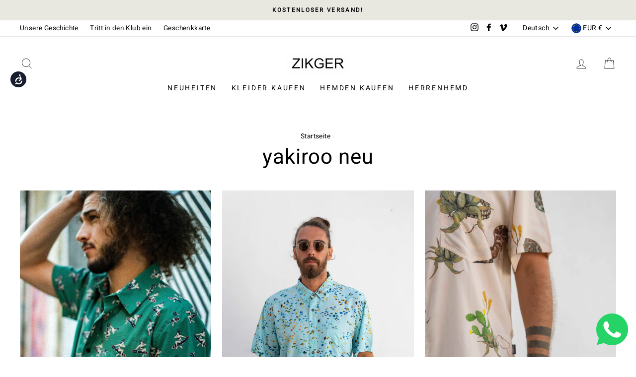

--- FILE ---
content_type: text/html; charset=utf-8
request_url: https://zikger.com/de/collections/yakiroo-new
body_size: 41190
content:
<!doctype html>
<html class="no-js" lang="de">
<script type="text/javascript" src="https://cdn.weglot.com/weglot.min.js"></script>
<script>
    Weglot.initialize({
        api_key: 'wg_2faa0ba95319918bba183be0464b421d6'
    });
</script>  
<head>
<meta name="facebook-domain-verification" content="piwkt3bgrj9j1qt9puzox4k6hmcx74" />
  <meta charset="utf-8">
  <meta http-equiv="X-UA-Compatible" content="IE=edge,chrome=1">
  <meta name="viewport" content="width=device-width,initial-scale=1">
  <meta name="theme-color" content="#fad848">
  
  <!-- Google Tag Manager -->
<script> async(function(w,d,s,l,i){w[l]=w[l]||[];w[l].push({'gtm.start':
new Date().getTime(),event:'gtm.js'});var f=d.getElementsByTagName(s)[0],
j=d.createElement(s),dl=l!='dataLayer'?'&l='+l:'';j.async=true;j.src=
'https://www.googletagmanager.com/gtm.js?id='+i+dl;f.parentNode.insertBefore(j,f);
})(window,document,'script','dataLayer','GTM-TSRR2KN');</script>
<!-- End Google Tag Manager -->

 
  
  
  <link rel="canonical" href="https://zikger.com/de/collections/yakiroo-new"><link rel="shortcut icon" href="//zikger.com/cdn/shop/files/favicon_32x32.png?v=1614322969" type="image/png" />
  <title>yakiroo neu
&ndash; ZIKGER BY ZICHRINI GER
</title><meta property="og:site_name" content="ZIKGER BY ZICHRINI GER">
  <meta property="og:url" content="https://zikger.com/de/collections/yakiroo-new">
  <meta property="og:title" content="yakiroo neu">
  <meta property="og:type" content="website">
  <meta property="og:description" content=""Elevate your style with Zikger's cheerful dresses and shirts! Discover a vibrant collection of colorful patterns crafted from 100% Viscose cotton, offering comfort and style for every season. Embrace the joy of compliments as you shine in our light and comfortable creations. Explore now and redefine your wardrobe with"><meta property="og:image" content="http://zikger.com/cdn/shop/files/DSC02656_1800x1800_8b7256ee-5a25-4f83-96b9-29b7370fb636_1200x630.jpg?v=1698675173"><meta property="og:image" content="http://zikger.com/cdn/shop/files/DSC06253_1200x630.jpg?v=1694373393"><meta property="og:image" content="http://zikger.com/cdn/shop/files/DSC06282_1200x630.jpg?v=1694427737">
  <meta property="og:image:secure_url" content="https://zikger.com/cdn/shop/files/DSC02656_1800x1800_8b7256ee-5a25-4f83-96b9-29b7370fb636_1200x630.jpg?v=1698675173"><meta property="og:image:secure_url" content="https://zikger.com/cdn/shop/files/DSC06253_1200x630.jpg?v=1694373393"><meta property="og:image:secure_url" content="https://zikger.com/cdn/shop/files/DSC06282_1200x630.jpg?v=1694427737">
  <meta name="twitter:site" content="@">
  <meta name="twitter:card" content="summary_large_image">
  <meta name="twitter:title" content="yakiroo neu">
  <meta name="twitter:description" content=""Elevate your style with Zikger's cheerful dresses and shirts! Discover a vibrant collection of colorful patterns crafted from 100% Viscose cotton, offering comfort and style for every season. Embrace the joy of compliments as you shine in our light and comfortable creations. Explore now and redefine your wardrobe with">


  <style data-shopify>
  @font-face {
  font-family: Asap;
  font-weight: 400;
  font-style: normal;
  src: url("//zikger.com/cdn/fonts/asap/asap_n4.994be5d5211fe3b2dda4ebd41cf2b04f4dfe140e.woff2") format("woff2"),
       url("//zikger.com/cdn/fonts/asap/asap_n4.e7f26429238df8651924f4a97a5e9467c7cf683b.woff") format("woff");
}

  @font-face {
  font-family: Jost;
  font-weight: 400;
  font-style: normal;
  src: url("//zikger.com/cdn/fonts/jost/jost_n4.d47a1b6347ce4a4c9f437608011273009d91f2b7.woff2") format("woff2"),
       url("//zikger.com/cdn/fonts/jost/jost_n4.791c46290e672b3f85c3d1c651ef2efa3819eadd.woff") format("woff");
}


  @font-face {
  font-family: Jost;
  font-weight: 600;
  font-style: normal;
  src: url("//zikger.com/cdn/fonts/jost/jost_n6.ec1178db7a7515114a2d84e3dd680832b7af8b99.woff2") format("woff2"),
       url("//zikger.com/cdn/fonts/jost/jost_n6.b1178bb6bdd3979fef38e103a3816f6980aeaff9.woff") format("woff");
}

  @font-face {
  font-family: Jost;
  font-weight: 400;
  font-style: italic;
  src: url("//zikger.com/cdn/fonts/jost/jost_i4.b690098389649750ada222b9763d55796c5283a5.woff2") format("woff2"),
       url("//zikger.com/cdn/fonts/jost/jost_i4.fd766415a47e50b9e391ae7ec04e2ae25e7e28b0.woff") format("woff");
}

  @font-face {
  font-family: Jost;
  font-weight: 600;
  font-style: italic;
  src: url("//zikger.com/cdn/fonts/jost/jost_i6.9af7e5f39e3a108c08f24047a4276332d9d7b85e.woff2") format("woff2"),
       url("//zikger.com/cdn/fonts/jost/jost_i6.2bf310262638f998ed206777ce0b9a3b98b6fe92.woff") format("woff");
}

</style>

  <link href="//zikger.com/cdn/shop/t/10/assets/theme.scss.css?v=38177769809070133491759334232" rel="stylesheet" type="text/css" media="all" />
  <link href="//zikger.com/cdn/shop/t/10/assets/boaideas.css?v=6917970940871188661726224701" rel="stylesheet" type="text/css" media="all" />
  <link href="//zikger.com/cdn/shop/t/10/assets/slick-custom.css?v=12042908798484808481726224701" rel="stylesheet" type="text/css" media="all" />

  <style data-shopify>
    .collection-item__title {
      font-size: 14.4px;
    }

    @media screen and (min-width: 769px) {
      .collection-item__title {
        font-size: 18px;
      }
    }
  </style>

  <script>
    document.documentElement.className = document.documentElement.className.replace('no-js', 'js');

    window.theme = window.theme || {};
    theme.routes = {
      cart: "/de/cart",
      cartAdd: "/de/cart/add",
      cartChange: "/de/cart/change"
    };
    theme.strings = {
      addToCart: "In den Einkaufswagen legen",
      soldOut: "Ausverkauft",
      unavailable: "Nicht verfügbar",
      stockLabel: "[count] auf Lager",
      willNotShipUntil: "Wird nach dem [date] versendet",
      willBeInStockAfter: "Wird nach dem [date] auf Lager sein",
      waitingForStock: "Inventar auf dem Weg",
      savePrice: "Sparen [saved_amount]",
      cartEmpty: "Ihr Einkaufswagen ist im Moment leer.",
      cartTermsConfirmation: "Sie müssen den Verkaufsbedingungen zustimmen, um auszuchecken"
    };
    theme.settings = {
      dynamicVariantsEnable: true,
      dynamicVariantType: "button",
      cartType: "drawer",
      moneyFormat: "€{{amount_with_comma_separator}}",
      saveType: "dollar",
      recentlyViewedEnabled: false,
      predictiveSearch: true,
      predictiveSearchType: "product,article,page",
      inventoryThreshold: 10,
      quickView: false,
      themeName: 'Impulse',
      themeVersion: "3.1.0"
    };
  </script>

  <script>window.performance && window.performance.mark && window.performance.mark('shopify.content_for_header.start');</script><meta name="google-site-verification" content="CAm3JYDU9VKEgt6m7lkWKLO4gi2ERdgyYUH8Iu1Jv-4">
<meta id="shopify-digital-wallet" name="shopify-digital-wallet" content="/52503838882/digital_wallets/dialog">
<meta name="shopify-checkout-api-token" content="cfa7a93e04ef4e3343927ea8ca7b4d67">
<meta id="in-context-paypal-metadata" data-shop-id="52503838882" data-venmo-supported="false" data-environment="production" data-locale="de_DE" data-paypal-v4="true" data-currency="EUR">
<link rel="alternate" type="application/atom+xml" title="Feed" href="/de/collections/yakiroo-new.atom" />
<link rel="alternate" hreflang="x-default" href="https://zikger.com/collections/yakiroo-new">
<link rel="alternate" hreflang="en" href="https://zikger.com/collections/yakiroo-new">
<link rel="alternate" hreflang="de" href="https://zikger.com/de/collections/yakiroo-new">
<link rel="alternate" hreflang="es" href="https://zikger.com/es/collections/yakiroo-new">
<link rel="alternate" type="application/json+oembed" href="https://zikger.com/de/collections/yakiroo-new.oembed">
<script async="async" src="/checkouts/internal/preloads.js?locale=de-PT"></script>
<link rel="preconnect" href="https://shop.app" crossorigin="anonymous">
<script async="async" src="https://shop.app/checkouts/internal/preloads.js?locale=de-PT&shop_id=52503838882" crossorigin="anonymous"></script>
<script id="apple-pay-shop-capabilities" type="application/json">{"shopId":52503838882,"countryCode":"PT","currencyCode":"EUR","merchantCapabilities":["supports3DS"],"merchantId":"gid:\/\/shopify\/Shop\/52503838882","merchantName":"ZIKGER BY ZICHRINI GER","requiredBillingContactFields":["postalAddress","email","phone"],"requiredShippingContactFields":["postalAddress","email","phone"],"shippingType":"shipping","supportedNetworks":["visa","maestro","masterCard"],"total":{"type":"pending","label":"ZIKGER BY ZICHRINI GER","amount":"1.00"},"shopifyPaymentsEnabled":true,"supportsSubscriptions":true}</script>
<script id="shopify-features" type="application/json">{"accessToken":"cfa7a93e04ef4e3343927ea8ca7b4d67","betas":["rich-media-storefront-analytics"],"domain":"zikger.com","predictiveSearch":true,"shopId":52503838882,"locale":"de"}</script>
<script>var Shopify = Shopify || {};
Shopify.shop = "zikger-by-zichrini-ger.myshopify.com";
Shopify.locale = "de";
Shopify.currency = {"active":"EUR","rate":"1.0"};
Shopify.country = "PT";
Shopify.theme = {"name":"Copy of Copy of Theme export  zikger-co-il-impu...","id":137261547682,"schema_name":"Impulse","schema_version":"3.1.0","theme_store_id":null,"role":"main"};
Shopify.theme.handle = "null";
Shopify.theme.style = {"id":null,"handle":null};
Shopify.cdnHost = "zikger.com/cdn";
Shopify.routes = Shopify.routes || {};
Shopify.routes.root = "/de/";</script>
<script type="module">!function(o){(o.Shopify=o.Shopify||{}).modules=!0}(window);</script>
<script>!function(o){function n(){var o=[];function n(){o.push(Array.prototype.slice.apply(arguments))}return n.q=o,n}var t=o.Shopify=o.Shopify||{};t.loadFeatures=n(),t.autoloadFeatures=n()}(window);</script>
<script>
  window.ShopifyPay = window.ShopifyPay || {};
  window.ShopifyPay.apiHost = "shop.app\/pay";
  window.ShopifyPay.redirectState = null;
</script>
<script id="shop-js-analytics" type="application/json">{"pageType":"collection"}</script>
<script defer="defer" async type="module" src="//zikger.com/cdn/shopifycloud/shop-js/modules/v2/client.init-shop-cart-sync_e98Ab_XN.de.esm.js"></script>
<script defer="defer" async type="module" src="//zikger.com/cdn/shopifycloud/shop-js/modules/v2/chunk.common_Pcw9EP95.esm.js"></script>
<script defer="defer" async type="module" src="//zikger.com/cdn/shopifycloud/shop-js/modules/v2/chunk.modal_CzmY4ZhL.esm.js"></script>
<script type="module">
  await import("//zikger.com/cdn/shopifycloud/shop-js/modules/v2/client.init-shop-cart-sync_e98Ab_XN.de.esm.js");
await import("//zikger.com/cdn/shopifycloud/shop-js/modules/v2/chunk.common_Pcw9EP95.esm.js");
await import("//zikger.com/cdn/shopifycloud/shop-js/modules/v2/chunk.modal_CzmY4ZhL.esm.js");

  window.Shopify.SignInWithShop?.initShopCartSync?.({"fedCMEnabled":true,"windoidEnabled":true});

</script>
<script>
  window.Shopify = window.Shopify || {};
  if (!window.Shopify.featureAssets) window.Shopify.featureAssets = {};
  window.Shopify.featureAssets['shop-js'] = {"shop-cart-sync":["modules/v2/client.shop-cart-sync_DazCVyJ3.de.esm.js","modules/v2/chunk.common_Pcw9EP95.esm.js","modules/v2/chunk.modal_CzmY4ZhL.esm.js"],"init-fed-cm":["modules/v2/client.init-fed-cm_D0AulfmK.de.esm.js","modules/v2/chunk.common_Pcw9EP95.esm.js","modules/v2/chunk.modal_CzmY4ZhL.esm.js"],"shop-cash-offers":["modules/v2/client.shop-cash-offers_BISyWFEA.de.esm.js","modules/v2/chunk.common_Pcw9EP95.esm.js","modules/v2/chunk.modal_CzmY4ZhL.esm.js"],"shop-login-button":["modules/v2/client.shop-login-button_D_c1vx_E.de.esm.js","modules/v2/chunk.common_Pcw9EP95.esm.js","modules/v2/chunk.modal_CzmY4ZhL.esm.js"],"pay-button":["modules/v2/client.pay-button_CHADzJ4g.de.esm.js","modules/v2/chunk.common_Pcw9EP95.esm.js","modules/v2/chunk.modal_CzmY4ZhL.esm.js"],"shop-button":["modules/v2/client.shop-button_CQnD2U3v.de.esm.js","modules/v2/chunk.common_Pcw9EP95.esm.js","modules/v2/chunk.modal_CzmY4ZhL.esm.js"],"avatar":["modules/v2/client.avatar_BTnouDA3.de.esm.js"],"init-windoid":["modules/v2/client.init-windoid_CmA0-hrC.de.esm.js","modules/v2/chunk.common_Pcw9EP95.esm.js","modules/v2/chunk.modal_CzmY4ZhL.esm.js"],"init-shop-for-new-customer-accounts":["modules/v2/client.init-shop-for-new-customer-accounts_BCzC_Mib.de.esm.js","modules/v2/client.shop-login-button_D_c1vx_E.de.esm.js","modules/v2/chunk.common_Pcw9EP95.esm.js","modules/v2/chunk.modal_CzmY4ZhL.esm.js"],"init-shop-email-lookup-coordinator":["modules/v2/client.init-shop-email-lookup-coordinator_DYzOit4u.de.esm.js","modules/v2/chunk.common_Pcw9EP95.esm.js","modules/v2/chunk.modal_CzmY4ZhL.esm.js"],"init-shop-cart-sync":["modules/v2/client.init-shop-cart-sync_e98Ab_XN.de.esm.js","modules/v2/chunk.common_Pcw9EP95.esm.js","modules/v2/chunk.modal_CzmY4ZhL.esm.js"],"shop-toast-manager":["modules/v2/client.shop-toast-manager_Bc-1elH8.de.esm.js","modules/v2/chunk.common_Pcw9EP95.esm.js","modules/v2/chunk.modal_CzmY4ZhL.esm.js"],"init-customer-accounts":["modules/v2/client.init-customer-accounts_CqlRHmZs.de.esm.js","modules/v2/client.shop-login-button_D_c1vx_E.de.esm.js","modules/v2/chunk.common_Pcw9EP95.esm.js","modules/v2/chunk.modal_CzmY4ZhL.esm.js"],"init-customer-accounts-sign-up":["modules/v2/client.init-customer-accounts-sign-up_DZmBw6yB.de.esm.js","modules/v2/client.shop-login-button_D_c1vx_E.de.esm.js","modules/v2/chunk.common_Pcw9EP95.esm.js","modules/v2/chunk.modal_CzmY4ZhL.esm.js"],"shop-follow-button":["modules/v2/client.shop-follow-button_Cx-w7rSq.de.esm.js","modules/v2/chunk.common_Pcw9EP95.esm.js","modules/v2/chunk.modal_CzmY4ZhL.esm.js"],"checkout-modal":["modules/v2/client.checkout-modal_Djjmh8qM.de.esm.js","modules/v2/chunk.common_Pcw9EP95.esm.js","modules/v2/chunk.modal_CzmY4ZhL.esm.js"],"shop-login":["modules/v2/client.shop-login_DMZMgoZf.de.esm.js","modules/v2/chunk.common_Pcw9EP95.esm.js","modules/v2/chunk.modal_CzmY4ZhL.esm.js"],"lead-capture":["modules/v2/client.lead-capture_SqejaEd8.de.esm.js","modules/v2/chunk.common_Pcw9EP95.esm.js","modules/v2/chunk.modal_CzmY4ZhL.esm.js"],"payment-terms":["modules/v2/client.payment-terms_DUeEqFTJ.de.esm.js","modules/v2/chunk.common_Pcw9EP95.esm.js","modules/v2/chunk.modal_CzmY4ZhL.esm.js"]};
</script>
<script>(function() {
  var isLoaded = false;
  function asyncLoad() {
    if (isLoaded) return;
    isLoaded = true;
    var urls = ["https:\/\/cdn.nfcube.com\/instafeed-51a97b15bf0291f57c118c778775df71.js?shop=zikger-by-zichrini-ger.myshopify.com","https:\/\/beeapp.me\/jstag\/px-whatsapp.js?shop=zikger-by-zichrini-ger.myshopify.com","https:\/\/cdn-widgetsrepository.yotpo.com\/v1\/loader\/ZMMxOE8wPo2cUHGK7rA71vhIFp8KJHxnKsav9e6M?shop=zikger-by-zichrini-ger.myshopify.com","https:\/\/static.klaviyo.com\/onsite\/js\/YtA2jw\/klaviyo.js?company_id=YtA2jw\u0026shop=zikger-by-zichrini-ger.myshopify.com","https:\/\/app.emailwiz.ai\/ewScript.js?shop=zikger-by-zichrini-ger.myshopify.com"];
    for (var i = 0; i < urls.length; i++) {
      var s = document.createElement('script');
      s.type = 'text/javascript';
      s.async = true;
      s.src = urls[i];
      var x = document.getElementsByTagName('script')[0];
      x.parentNode.insertBefore(s, x);
    }
  };
  if(window.attachEvent) {
    window.attachEvent('onload', asyncLoad);
  } else {
    window.addEventListener('load', asyncLoad, false);
  }
})();</script>
<script id="__st">var __st={"a":52503838882,"offset":0,"reqid":"1437acb3-217b-4ca4-ac03-764198c5c4ca-1769169709","pageurl":"zikger.com\/de\/collections\/yakiroo-new","u":"51eb2a01e6b6","p":"collection","rtyp":"collection","rid":235474583714};</script>
<script>window.ShopifyPaypalV4VisibilityTracking = true;</script>
<script id="captcha-bootstrap">!function(){'use strict';const t='contact',e='account',n='new_comment',o=[[t,t],['blogs',n],['comments',n],[t,'customer']],c=[[e,'customer_login'],[e,'guest_login'],[e,'recover_customer_password'],[e,'create_customer']],r=t=>t.map((([t,e])=>`form[action*='/${t}']:not([data-nocaptcha='true']) input[name='form_type'][value='${e}']`)).join(','),a=t=>()=>t?[...document.querySelectorAll(t)].map((t=>t.form)):[];function s(){const t=[...o],e=r(t);return a(e)}const i='password',u='form_key',d=['recaptcha-v3-token','g-recaptcha-response','h-captcha-response',i],f=()=>{try{return window.sessionStorage}catch{return}},m='__shopify_v',_=t=>t.elements[u];function p(t,e,n=!1){try{const o=window.sessionStorage,c=JSON.parse(o.getItem(e)),{data:r}=function(t){const{data:e,action:n}=t;return t[m]||n?{data:e,action:n}:{data:t,action:n}}(c);for(const[e,n]of Object.entries(r))t.elements[e]&&(t.elements[e].value=n);n&&o.removeItem(e)}catch(o){console.error('form repopulation failed',{error:o})}}const l='form_type',E='cptcha';function T(t){t.dataset[E]=!0}const w=window,h=w.document,L='Shopify',v='ce_forms',y='captcha';let A=!1;((t,e)=>{const n=(g='f06e6c50-85a8-45c8-87d0-21a2b65856fe',I='https://cdn.shopify.com/shopifycloud/storefront-forms-hcaptcha/ce_storefront_forms_captcha_hcaptcha.v1.5.2.iife.js',D={infoText:'Durch hCaptcha geschützt',privacyText:'Datenschutz',termsText:'Allgemeine Geschäftsbedingungen'},(t,e,n)=>{const o=w[L][v],c=o.bindForm;if(c)return c(t,g,e,D).then(n);var r;o.q.push([[t,g,e,D],n]),r=I,A||(h.body.append(Object.assign(h.createElement('script'),{id:'captcha-provider',async:!0,src:r})),A=!0)});var g,I,D;w[L]=w[L]||{},w[L][v]=w[L][v]||{},w[L][v].q=[],w[L][y]=w[L][y]||{},w[L][y].protect=function(t,e){n(t,void 0,e),T(t)},Object.freeze(w[L][y]),function(t,e,n,w,h,L){const[v,y,A,g]=function(t,e,n){const i=e?o:[],u=t?c:[],d=[...i,...u],f=r(d),m=r(i),_=r(d.filter((([t,e])=>n.includes(e))));return[a(f),a(m),a(_),s()]}(w,h,L),I=t=>{const e=t.target;return e instanceof HTMLFormElement?e:e&&e.form},D=t=>v().includes(t);t.addEventListener('submit',(t=>{const e=I(t);if(!e)return;const n=D(e)&&!e.dataset.hcaptchaBound&&!e.dataset.recaptchaBound,o=_(e),c=g().includes(e)&&(!o||!o.value);(n||c)&&t.preventDefault(),c&&!n&&(function(t){try{if(!f())return;!function(t){const e=f();if(!e)return;const n=_(t);if(!n)return;const o=n.value;o&&e.removeItem(o)}(t);const e=Array.from(Array(32),(()=>Math.random().toString(36)[2])).join('');!function(t,e){_(t)||t.append(Object.assign(document.createElement('input'),{type:'hidden',name:u})),t.elements[u].value=e}(t,e),function(t,e){const n=f();if(!n)return;const o=[...t.querySelectorAll(`input[type='${i}']`)].map((({name:t})=>t)),c=[...d,...o],r={};for(const[a,s]of new FormData(t).entries())c.includes(a)||(r[a]=s);n.setItem(e,JSON.stringify({[m]:1,action:t.action,data:r}))}(t,e)}catch(e){console.error('failed to persist form',e)}}(e),e.submit())}));const S=(t,e)=>{t&&!t.dataset[E]&&(n(t,e.some((e=>e===t))),T(t))};for(const o of['focusin','change'])t.addEventListener(o,(t=>{const e=I(t);D(e)&&S(e,y())}));const B=e.get('form_key'),M=e.get(l),P=B&&M;t.addEventListener('DOMContentLoaded',(()=>{const t=y();if(P)for(const e of t)e.elements[l].value===M&&p(e,B);[...new Set([...A(),...v().filter((t=>'true'===t.dataset.shopifyCaptcha))])].forEach((e=>S(e,t)))}))}(h,new URLSearchParams(w.location.search),n,t,e,['guest_login'])})(!0,!0)}();</script>
<script integrity="sha256-4kQ18oKyAcykRKYeNunJcIwy7WH5gtpwJnB7kiuLZ1E=" data-source-attribution="shopify.loadfeatures" defer="defer" src="//zikger.com/cdn/shopifycloud/storefront/assets/storefront/load_feature-a0a9edcb.js" crossorigin="anonymous"></script>
<script crossorigin="anonymous" defer="defer" src="//zikger.com/cdn/shopifycloud/storefront/assets/shopify_pay/storefront-65b4c6d7.js?v=20250812"></script>
<script data-source-attribution="shopify.dynamic_checkout.dynamic.init">var Shopify=Shopify||{};Shopify.PaymentButton=Shopify.PaymentButton||{isStorefrontPortableWallets:!0,init:function(){window.Shopify.PaymentButton.init=function(){};var t=document.createElement("script");t.src="https://zikger.com/cdn/shopifycloud/portable-wallets/latest/portable-wallets.de.js",t.type="module",document.head.appendChild(t)}};
</script>
<script data-source-attribution="shopify.dynamic_checkout.buyer_consent">
  function portableWalletsHideBuyerConsent(e){var t=document.getElementById("shopify-buyer-consent"),n=document.getElementById("shopify-subscription-policy-button");t&&n&&(t.classList.add("hidden"),t.setAttribute("aria-hidden","true"),n.removeEventListener("click",e))}function portableWalletsShowBuyerConsent(e){var t=document.getElementById("shopify-buyer-consent"),n=document.getElementById("shopify-subscription-policy-button");t&&n&&(t.classList.remove("hidden"),t.removeAttribute("aria-hidden"),n.addEventListener("click",e))}window.Shopify?.PaymentButton&&(window.Shopify.PaymentButton.hideBuyerConsent=portableWalletsHideBuyerConsent,window.Shopify.PaymentButton.showBuyerConsent=portableWalletsShowBuyerConsent);
</script>
<script data-source-attribution="shopify.dynamic_checkout.cart.bootstrap">document.addEventListener("DOMContentLoaded",(function(){function t(){return document.querySelector("shopify-accelerated-checkout-cart, shopify-accelerated-checkout")}if(t())Shopify.PaymentButton.init();else{new MutationObserver((function(e,n){t()&&(Shopify.PaymentButton.init(),n.disconnect())})).observe(document.body,{childList:!0,subtree:!0})}}));
</script>
<script id='scb4127' type='text/javascript' async='' src='https://zikger.com/cdn/shopifycloud/privacy-banner/storefront-banner.js'></script><link id="shopify-accelerated-checkout-styles" rel="stylesheet" media="screen" href="https://zikger.com/cdn/shopifycloud/portable-wallets/latest/accelerated-checkout-backwards-compat.css" crossorigin="anonymous">
<style id="shopify-accelerated-checkout-cart">
        #shopify-buyer-consent {
  margin-top: 1em;
  display: inline-block;
  width: 100%;
}

#shopify-buyer-consent.hidden {
  display: none;
}

#shopify-subscription-policy-button {
  background: none;
  border: none;
  padding: 0;
  text-decoration: underline;
  font-size: inherit;
  cursor: pointer;
}

#shopify-subscription-policy-button::before {
  box-shadow: none;
}

      </style>

<script>window.performance && window.performance.mark && window.performance.mark('shopify.content_for_header.end');</script>

  <script src="//zikger.com/cdn/shop/t/10/assets/vendor-scripts-v6.js" defer="defer"></script>

  
    <link rel="preload" as="style" href="//zikger.com/cdn/shop/t/10/assets/currency-flags.css?v=177154473537266533841726224701" onload="this.onload=null;this.rel='stylesheet'">
    <noscript><link rel="stylesheet" href="//zikger.com/cdn/shop/t/10/assets/currency-flags.css?v=177154473537266533841726224701"></noscript>
  

  <script src="//zikger.com/cdn/shop/t/10/assets/theme.js?v=88170701690949514451726224701" defer="defer"></script>
  <script src="//zikger.com/cdn/shop/t/10/assets/custom_code.js?v=148759371279287761481726224701" defer="defer"></script>
  <script type="text/javascript" src="https://code.jquery.com/jquery-3.5.1.min.js" defer="defer"></script><!-- Master Track App Hook start -->

<script>
    let alphaSearchPage = false;
    let alphaCollectionPage = true;
    let alphaProductPage = false;
    let alphaCartPage = false;

    

    
    let collectionTitle = "yakiroo neu";
    

    

    


    let collections = [
       "235474583714", 

      

      
    ];

    let tags = [
      

      
    ];


</script>
<script src="//zikger.com/cdn/shop/t/10/assets/alpha_pixel.js?v=148251086912619931331726224701" type="text/javascript"></script>

<!-- Master Track App Hook end -->


<script id="sca_fg_cart_ShowGiftAsProductTemplate" type="text/template">
  
  <div class="item not-sca-qv" id="sca-freegift-{{productID}}">
    <a class="close_box" style="display: none;position: absolute;top:5px;right: 10px;font-size: 22px;font-weight: bold;cursor: pointer;text-decoration:none;color: #aaa;">×</a>
    <a href="/products/{{productHandle}}" target="_blank"><img style="margin-left: auto; margin-right: auto; width: 50%;" class="lazyOwl" data-src="{{productImageURL}}"></a>
    <div class="sca-product-shop">
      <div class="review-summary3">
        <div class="yotpo bottomLine" style="text-align:center"
          data-product-id="{{productID}}"
          data-product-models="{{productID}}"
          data-name="{{productTitle}}"
          data-url="/products/{{productHandle}}">
        </div>
      </div>
      <div class="f-fix"><span class="sca-product-title" style="white-space: nowrap;color:#000;{{showfgTitle}}">{{productTitle}}</span>
          <div id="product-variants-{{productID}}">
            <div class="sca-price" id="price-field-{{productID}}">
              <span class="sca-old-price">{{variant_compare_at_price}}</span>
              <span class="sca-special-price">{{variant_price}}</span>
            </div>
            <div id="stay-content-sca-freegift-{{productID}}" class="sca-fg-cart-item">
              <a class="close_box" style="display: none;position: absolute;top:5px;right: 10px;font-size: 22px;font-weight: bold;cursor: pointer;text-decoration:none;color: #aaa;">×</a>
              <select id="product-select-{{productID}}" name="id" style="display: none">
                {{optionVariantData}}
              </select>
            </div>
          </div>
          <button type='button' id="sca-btn-select-{{productID}}" class="sca-button" onclick="onclickSelect_{{productID}}();"><span>{{SelectButton}}</span></button>
          <button type='button' id="sca-btn-{{productID}}" class="sca-button" style="display: none"><span>{{AddToCartButton}}</span></button>
      </div>
    </div>
  </div>
  
</script>
<script id = "sca_fg_cart_ShowGiftAsProductScriptTemplate" type="text/template">
  
  
    var selectCallback_{{productID}}=function(t,a){if(t?(t.available?(SECOMAPP.jQuery("#sca-btn-{{productID}}").removeClass("disabled").removeAttr("disabled").html("<span>{{AddToCartButton}}</span>").fadeTo(200,1),SECOMAPP.jQuery("#sca-btn-{{productID}}").unbind("click"),SECOMAPP.jQuery("#sca-btn-{{productID}}").click(SECOMAPP.jQuery.proxy(function(){SECOMAPP.addGiftToCart(t.id,1)},t))):SECOMAPP.jQuery("#sca-btn-{{productID}}").html("<span>{{UnavailableButton}}</span>").addClass("disabled").attr("disabled","disabled").fadeTo(200,.5),t.compare_at_price>t.price?SECOMAPP.jQuery("#price-field-{{productID}}").html("<span class='sca-old-price'>"+SECOMAPP.formatMoney(t.compare_at_price)+"</span>&nbsp;<s class='sca-special-price'>"+SECOMAPP.formatMoney(t.price)+"</s>"):SECOMAPP.jQuery("#price-field-{{productID}}").html("<span class='sca-special-price'>"+SECOMAPP.formatMoney(t.price)+"</span>")):SECOMAPP.jQuery("#sca-btn-{{productID}}").html("<span>{{UnavailableButton}}</span>").addClass("disabled").attr("disabled","disabled").fadeTo(200,.5),t&&t.featured_image){var e=SECOMAPP.jQuery("#sca-freegift-{{productID}} img"),_=t.featured_image,c=e[0];Shopify.Image.switchImage(_,c,function(t,a,e){SECOMAPP.jQuery(e).parents("a").attr("href",t),SECOMAPP.jQuery(e).attr("src",t)})}},onclickSelect_{{productID}}=function(t){SECOMAPP.jQuery.getJSON("/products/{{productHandle}}.js",{_:(new Date).getTime()},function(t){SECOMAPP.jQuery(".owl-item #sca-freegift-{{productID}} span.sca-product-title").html(t.title);var e=[];SECOMAPP.jQuery.each(t.options,function(t,a){e[t]=a.name}),t.options=e;for(var a={{variantsGiftList}},_={{mainVariantsList}},c=t.variants.length-1;-1<c;c--)a.indexOf(t.variants[c].id)<0&&_.indexOf(t.variants[c].id)<0&&t.variants.splice(c,1);for(var o=_.length-1;-1<o;o--){var i=a[o],r=_[o],n=-1,s=-1;for(c=t.variants.length-1;-1<c;c--)t.variants[c].id==i?n=c:t.variants[c].id==r&&(s=c);-1<n&&-1<s&n!==s?("undefined"!=typeof SECOMAPP&&void 0!==SECOMAPP.fgsettings&&!0===SECOMAPP.fgsettings.sca_sync_gift&&void 0!==SECOMAPP.fgsettings.sca_fg_gift_variant_quantity_format&&"equal_original_inventory"===SECOMAPP.fgsettings.sca_fg_gift_variant_quantity_format&&(t.variants[n].available=t.variants[s].available,t.variants[n].inventory_management=t.variants[s].inventory_management),t.variants[n].option1=t.variants[s].option1,t.variants[n].options[0].name=t.variants[s].options[0].name,t.variants[n].options[1]&&(t.variants[n].options[1].name=t.variants[s].options[1].name,t.variants[n].option2=t.variants[s].option2),t.variants[n].options[2]&&(t.variants[n].options[2].name=t.variants[s].options[2].name,t.variants[n].option3=t.variants[s].option3),t.variants[n].title=t.variants[s].title,t.variants[n].name=t.variants[s].name,t.variants[n].public_title=t.variants[s].public_title,t.variants.splice(s,1)):(t.variants[s].id=i,t.variants[s].compare_at_price||(t.variants[s].compare_at_price=t.variants[s].price),t.variants[s].price=SECOMAPP.fgdata.giftid_price_mapping[i])}SECOMAPP.jQuery("#sca-btn-select-{{productID}}").hide(),SECOMAPP.jQuery("#product-select-{{productID}}").show(),SECOMAPP.jQuery("#sca-btn-{{productID}}").show(),SECOMAPP.jQuery("#stay-content-sca-freegift-{{productID}} .close_box").show(),SECOMAPP.jQuery("#stay-content-sca-freegift-{{productID}} .close_box").click(function(){SECOMAPP.jQuery("#stay-content-sca-freegift-{{productID}}").hide(),SECOMAPP.jQuery("#sca-btn-{{productID}}").hide(),SECOMAPP.jQuery("#sca-btn-select-{{productID}}").show()}),onclickSelect_{{productID}}=function(){SECOMAPP.jQuery("#stay-content-sca-freegift-{{productID}}").show(),SECOMAPP.jQuery("#sca-btn-{{productID}}").show(),SECOMAPP.jQuery("#sca-btn-select-{{productID}}").hide()},1==t.variants.length?(-1!==t.variants[0].title.indexOf("Default")&&SECOMAPP.jQuery("#sca-freegift-{{productID}} .selector-wrapper").hide(),1==t.variants[0].available&&(SECOMAPP.jQuery("#sca-btn-{{productID}}").show(),SECOMAPP.jQuery("#sca-btn-select-{{productID}}").hide(),SECOMAPP.jQuery("#sca-btn-{{productID}}").removeClass("disabled").removeAttr("disabled").html("<span>{{AddToCartButton}}</span>").fadeTo(200,1),SECOMAPP.jQuery("#sca-btn-{{productID}}").unbind("click"),SECOMAPP.jQuery("#sca-btn-{{productID}}").click(SECOMAPP.jQuery.proxy(function(){SECOMAPP.addGiftToCart(t.variants[0].id,1)},t)))):(new Shopify.OptionSelectors("product-select-{{productID}}",{product:t,onVariantSelected:selectCallback_{{productID}},enableHistoryState:!0}),SECOMAPP.jQuery("#stay-content-sca-freegift-{{productID}}").show(),SECOMAPP.jQuery("#stay-content-sca-freegift-{{productID}}").focus())})};1=={{variantsGiftList}}.length&&onclickSelect_{{productID}}();
  
</script>

<script id="sca_fg_cart_ShowGiftAsVariantTemplate" type="text/template">
  
  <div class="item not-sca-qv" id="sca-freegift-{{variantID}}">
    <a href="/products/{{productHandle}}?variant={{originalVariantID}}" target="_blank"><img style="margin-left: auto; margin-right: auto; width: 50%;" class="lazyOwl" data-src="{{variantImageURL}}"></a>
    <div class="sca-product-shop">
      <div class="review-summary3">
        <div class="yotpo bottomLine" style="text-align:center"
          data-product-id="{{productID}}"
          data-product-models="{{productID}}"
          data-name="{{productTitle}}"
          data-url="/products/{{productHandle}}">
        </div>
      </div>
      <div class="f-fix">
        <span class="sca-product-title" style="white-space: nowrap;color:#000;">{{variantTitle}}</span>
        <div class="sca-price">
          <span class="sca-old-price">{{variant_compare_at_price}}</span>
          <span class="sca-special-price">{{variant_price}}</span>
        </div>
        <button type="button" id="sca-btn{{variantID}}" class="sca-button" onclick="SECOMAPP.addGiftToCart({{variantID}},1);">
          <span>{{AddToCartButton}}</span>
        </button>
      </div>
    </div>
  </div>
  
</script>

<script id="sca_fg_prod_GiftList" type="text/template">
  
  <a style="text-decoration: none !important" id ="{{giftShowID}}" class="product-image freegif-product-image freegift-info-{{giftShowID}}"
     title="{{giftTitle}}" href="/products/{{productsHandle}}">
    <img class="not-sca-qv" src="{{giftImgUrl}}" alt="{{giftTitle}}" />
  </a>
  
</script>

<script id="sca_fg_prod_Gift_PopupDetail" type="text/template">
  
  <div class="sca-fg-item fg-info-{{giftShowID}}" style="display:none;z-index:2147483647;">
    <div class="sca-fg-item-options">
      <div class="sca-fg-item-option-title">
        <em>{{freegiftRuleName}}</em>
      </div>
      <div class="sca-fg-item-option-ct">
        <!--        <div class="sca-fg-image-item">
                        <img src="{{giftImgUrl}}" /> -->
        <div class="sca-fg-item-name">
          <a href="#">{{giftTitle}}</a>
        </div>
        <!--        </div> -->
      </div>
    </div>
  </div>
  
</script>

<script id="sca_fg_ajax_GiftListPopup" type="text/template">
  
  <div id="freegift_popup" class="mfp-hide">
    <div id="sca-fg-owl-carousel">
      <div id="freegift_cart_container" class="sca-fg-cart-container" style="display: none;">
        <div id="freegift_message" class="owl-carousel"></div>
      </div>
      <div id="sca-fg-slider-cart" style="display: none;">
        <div class="sca-fg-cart-title">
          <strong>{{popupTitle}}</strong>
        </div>
        <div id="sca_freegift_list" class="owl-carousel"></div>
      </div>
    </div>
  </div>
  
</script>

<script id="sca_fg_checkout_confirm_popup" type="text/template">
    
         <div class='sca-fg-checkout-confirm-popup' style='font-family: "Myriad","Cardo","Big Caslon","Bodoni MT",Georgia,serif; position: relative;background: #FFF;padding: 20px 20px 50px 20px;width: auto;max-width: 500px;margin: 20px auto;'>
             <h1 style='font-family: "Oswald","Cardo","Big Caslon","Bodoni MT",Georgia,serif;'>YOU CAN STILL ADD MORE!</h1>
             <p>You get 1 free item with every product purchased. It looks like you can still add more free item(s) to your cart. What would you like to do?</p>
             <p class='sca-fg-checkout-confirm-buttons' style='float: right;'>
                 <a class='btn popup-modal-dismiss action_button add_to_cart' href='#' style='width: 200px !important;margin-right: 20px;'>ADD MORE</a>
                 <a class='btn checkout__button continue-checkout action_button add_to_cart' href='/checkout' style='width: 200px !important;'>CHECKOUT</a>
             </p>
         </div>
    
</script>



<link href="//zikger.com/cdn/shop/t/10/assets/sca.freegift.css?v=95952017956023990191726224701" rel="stylesheet" type="text/css" media="all" />
<script src="//zikger.com/cdn/shopifycloud/storefront/assets/themes_support/option_selection-b017cd28.js" type="text/javascript"></script>
<script data-cfasync="false">
    Shopify.money_format = "€{{amount_with_comma_separator}}";
    //enable checking free gifts condition when checkout clicked
    if ((typeof SECOMAPP) === 'undefined') { window.SECOMAPP = {}; };
    SECOMAPP.enableOverrideCheckout = true;
    //    SECOMAPP.preStopAppCallback = function(cart){
    //        if(typeof yotpo!=='undefined' && typeof yotpo.initWidgets==='function'){
    //            yotpo.initWidgets();
    //        }
    //    }
</script>
<script data-cfasync="false" type="text/javascript">
  /* Smart Ecommerce App (SEA Inc)
  * http://www.secomapp.com
  * Do not reuse those source codes if don't have permission of us.
  * */
  
  
  (function(){if(!Array.isArray){Array.isArray=function(e){return Object.prototype.toString.call(e)==="[object Array]"}}"function"!==typeof Object.create&&(Object.create=function(e){function t(){}t.prototype=e;return new t});if(!Object.keys){Object.keys=function(e){var t=[],r;for(r in e){if(Object.prototype.hasOwnProperty.call(e,r)){t.push(r)}}return t}}if(!String.prototype.endsWith){Object.defineProperty(String.prototype,"endsWith",{value:function(e,t){var r=this.toString();if(t===undefined||t>r.length){t=r.length}t-=e.length;var i=r.indexOf(e,t);return i!==-1&&i===t},writable:true,enumerable:true,configurable:true})}if(!Array.prototype.indexOf){Array.prototype.indexOf=function(e,t){var r;if(this==null){throw new TypeError('"this" is null or not defined')}var i=Object(this);var n=i.length>>>0;if(n===0){return-1}var o=+t||0;if(Math.abs(o)===Infinity){o=0}if(o>=n){return-1}r=Math.max(o>=0?o:n-Math.abs(o),0);while(r<n){if(r in i&&i[r]===e){return r}r++}return-1}}if(!Array.prototype.forEach){Array.prototype.forEach=function(e,t){var r,i;if(this==null){throw new TypeError(" this is null or not defined")}var n=Object(this);var o=n.length>>>0;if(typeof e!=="function"){throw new TypeError(e+" is not a function")}if(arguments.length>1){r=t}i=0;while(i<o){var a;if(i in n){a=n[i];e.call(r,a,i,n)}i++}}}console=console||{};console.log=console.log||function(){};if(typeof Shopify==="undefined"){Shopify={}}if(typeof Shopify.onError!=="function"){Shopify.onError=function(){}}if(typeof SECOMAPP==="undefined"){SECOMAPP={}}SECOMAPP.removeGiftsVariant=function(e){setTimeout(function(){try{e("select option").not(".sca-fg-cart-item select option").filter(function(){var t=e(this).val();var r=e(this).text();if(r.indexOf(" - ")!==-1){r=r.slice(0,r.indexOf(" - "))}var i=[];if(r.indexOf(" / ")!==-1){i=r.split(" / ");r=i[i.length-1]}if(typeof SECOMAPP.gifts_list_avai!=="undefined"&&typeof SECOMAPP.gifts_list_avai[t]!=="undefined"||r.endsWith("% off)")){e(this).parent("select").find("option").not(".sca-fg-cart-item select option").filter(function(){var i=e(this).val();var n=e(this).text();return n.endsWith(r)||i==t}).remove();e(".dropdown *,ul li,label,div").filter(function(){var i=e(this).html(),n=e(this).data("value");return i&&i.endsWith(r)||n==t}).remove();return true}return false})}catch(e){console.log(e)}},500)};SECOMAPP.formatMoney=function(e,t){if(typeof e=="string"){e=e.replace(".","")}var r="";var i=typeof Shopify!=="undefined"&&typeof Shopify.money_format!=="undefined"?Shopify.money_format:"{{amount}}";var n=/\{\{\s*(\w+)\s*\}\}/;var o=t||(typeof this.fgsettings.sca_currency_format==="string"&&this.fgsettings.sca_currency_format.indexOf("amount")>-1?this.fgsettings.sca_currency_format:null)||i;if(o.indexOf("amount_no_decimals_no_comma_separator")<0&&o.indexOf("amount_no_comma_separator_up_cents")<0&&o.indexOf("amount_up_cents")<0&&typeof Shopify.formatMoney==="function"){return Shopify.formatMoney(e,o)}function a(e,t){return typeof e=="undefined"?t:e}function f(e,t,r,i,n,o){t=a(t,2);r=a(r,",");i=a(i,".");if(isNaN(e)||e==null){return 0}e=(e/100).toFixed(t);var f=e.split("."),c=f[0].replace(/(\d)(?=(\d\d\d)+(?!\d))/g,"$1"+r),s=f[1]?!n||!o?i+f[1]:n+f[1]+o:"";return c+s}switch(o.match(n)[1]){case"amount":r=f(e,2);break;case"amount_no_decimals":r=f(e,0);break;case"amount_with_comma_separator":r=f(e,2,",",".");break;case"amount_no_decimals_with_comma_separator":r=f(e,0,",",".");break;case"amount_no_decimals_no_comma_separator":r=f(e,0,"","");break;case"amount_up_cents":r=f(e,2,",","","<sup>","</sup>");break;case"amount_no_comma_separator_up_cents":r=f(e,2,"","","<sup>","</sup>");break}return o.replace(n,r)};SECOMAPP.setCookie=function(e,t,r,i,n){var o=new Date;o.setTime(o.getTime()+r*24*60*60*1e3+i*60*1e3);var a="expires="+o.toUTCString();document.cookie=e+"="+t+";"+a+(n?";path="+n:";path=/")};SECOMAPP.deleteCookie=function(e,t){document.cookie=e+"=; expires=Thu, 01 Jan 1970 00:00:00 UTC; "+(t?";path="+t:";path=/")};SECOMAPP.getCookie=function(e){var t=e+"=";var r=document.cookie.split(";");for(var i=0;i<r.length;i++){var n=r[i];while(n.charAt(0)==" ")n=n.substring(1);if(n.indexOf(t)==0)return n.substring(t.length,n.length)}return""};SECOMAPP.getQueryString=function(){var e={};var t=window.location.search.substring(1);var r=t.split("&");for(var i=0;i<r.length;i++){var n=r[i].split("=");if(typeof e[n[0]]==="undefined"){e[n[0]]=decodeURIComponent(n[1])}else if(typeof e[n[0]]==="string"){var o=[e[n[0]],decodeURIComponent(n[1])];e[n[0]]=o}else{e[n[0]].push(decodeURIComponent(n[1]))}}return e};SECOMAPP.freegifts_product_json=function(e){if(e){for(var t=0;t<e.options.length;t++)if(typeof e.options[t]!=="undefined"&&typeof e.options[t].values!=="undefined"){var r=e.options[t];for(var i=0;i<r.values.length;i++)(r.values[i].endsWith("(Freegifts)")||r.values[i].endsWith("% off)"))&&(r.values.splice(i,1),i--)}for(var n=function(e){for(var t in e)if(e.hasOwnProperty(t))return!1;return!0},o=e.price,a=e.price_max,f=e.price_min,c=e.compare_at_price,s=e.compare_at_price_max,p=e.compare_at_price_min,t=0;t<e.variants.length;t++){var i=e.variants[t],u=i.option3?i.option3:i.option2?i.option2:i.option1;"undefined"!=typeof SECOMAPP&&"undefined"!=typeof SECOMAPP.gifts_list_avai&&!n(SECOMAPP.gifts_list_avai)&&"undefined"!=typeof SECOMAPP.gifts_list_avai[i.id]||u.endsWith("(Freegifts)")||u.endsWith("% off)")?(e.variants.splice(t,1),t-=1):(a>=i.price&&(a=i.price,o=i.price),f<=i.price&&(f=i.price),i.compare_at_price&&(s>=i.compare_at_price&&(s=i.compare_at_price,c=i.compare_at_price),p<=i.compare_at_price&&(p=i.compare_at_price)),1==i.available&&(e.available=!0))}e.price=o,e.price_max=f,e.price_min=a,e.compare_at_price=c,e.compare_at_price_max=p,e.compare_at_price_min=s,e.price_varies=f>a?!0:!1,e.compare_at_price_varies=p>s?!0:!1}return e};SECOMAPP.fg_codes=[];if(SECOMAPP.getCookie("sca_fg_codes")!==""){SECOMAPP.fg_codes=JSON.parse(SECOMAPP.getCookie("sca_fg_codes"))}var e=SECOMAPP.getQueryString();if(e["freegifts_code"]&&SECOMAPP.fg_codes.indexOf(e["freegifts_code"])===-1){if(typeof SECOMAPP.activateOnlyOnePromoCode!=="undefined"&&SECOMAPP.activateOnlyOnePromoCode===true){SECOMAPP.fg_codes=[]}SECOMAPP.fg_codes.push(e["freegifts_code"]);SECOMAPP.setCookie("sca_fg_codes",JSON.stringify(SECOMAPP.fg_codes))}})();
  
  ;SECOMAPP.customer={};SECOMAPP.customer.orders=[];SECOMAPP.customer.freegifts=[];;SECOMAPP.customer.email=null;SECOMAPP.customer.first_name=null;SECOMAPP.customer.last_name=null;SECOMAPP.customer.tags=null;SECOMAPP.customer.orders_count=null;SECOMAPP.customer.total_spent=null;
</script>

  <script src="https://shopoe.net/app.js" defer="defer"></script>
<!-- BEGIN app block: shopify://apps/consentmo-gdpr/blocks/gdpr_cookie_consent/4fbe573f-a377-4fea-9801-3ee0858cae41 -->


<!-- END app block --><!-- BEGIN app block: shopify://apps/yotpo-product-reviews/blocks/reviews_tab/eb7dfd7d-db44-4334-bc49-c893b51b36cf -->



<!-- END app block --><!-- BEGIN app block: shopify://apps/yotpo-product-reviews/blocks/settings/eb7dfd7d-db44-4334-bc49-c893b51b36cf -->


<script type="text/javascript">
  (function e(){var e=document.createElement("script");
  e.type="text/javascript",e.async=true,
  e.src="//staticw2.yotpo.com//widget.js?lang=de";
  var t=document.getElementsByTagName("script")[0];
  t.parentNode.insertBefore(e,t)})();
</script>



  
<!-- END app block --><!-- BEGIN app block: shopify://apps/also-bought/blocks/app-embed-block/b94b27b4-738d-4d92-9e60-43c22d1da3f2 --><script>
    window.codeblackbelt = window.codeblackbelt || {};
    window.codeblackbelt.shop = window.codeblackbelt.shop || 'zikger-by-zichrini-ger.myshopify.com';
    </script><script src="//cdn.codeblackbelt.com/widgets/also-bought/bootstrap.min.js?version=2026012312+0000" async></script>
<!-- END app block --><script src="https://cdn.shopify.com/extensions/019be9e8-7389-72d2-90ad-753cce315171/consentmo-gdpr-595/assets/consentmo_cookie_consent.js" type="text/javascript" defer="defer"></script>
<link href="https://monorail-edge.shopifysvc.com" rel="dns-prefetch">
<script>(function(){if ("sendBeacon" in navigator && "performance" in window) {try {var session_token_from_headers = performance.getEntriesByType('navigation')[0].serverTiming.find(x => x.name == '_s').description;} catch {var session_token_from_headers = undefined;}var session_cookie_matches = document.cookie.match(/_shopify_s=([^;]*)/);var session_token_from_cookie = session_cookie_matches && session_cookie_matches.length === 2 ? session_cookie_matches[1] : "";var session_token = session_token_from_headers || session_token_from_cookie || "";function handle_abandonment_event(e) {var entries = performance.getEntries().filter(function(entry) {return /monorail-edge.shopifysvc.com/.test(entry.name);});if (!window.abandonment_tracked && entries.length === 0) {window.abandonment_tracked = true;var currentMs = Date.now();var navigation_start = performance.timing.navigationStart;var payload = {shop_id: 52503838882,url: window.location.href,navigation_start,duration: currentMs - navigation_start,session_token,page_type: "collection"};window.navigator.sendBeacon("https://monorail-edge.shopifysvc.com/v1/produce", JSON.stringify({schema_id: "online_store_buyer_site_abandonment/1.1",payload: payload,metadata: {event_created_at_ms: currentMs,event_sent_at_ms: currentMs}}));}}window.addEventListener('pagehide', handle_abandonment_event);}}());</script>
<script id="web-pixels-manager-setup">(function e(e,d,r,n,o){if(void 0===o&&(o={}),!Boolean(null===(a=null===(i=window.Shopify)||void 0===i?void 0:i.analytics)||void 0===a?void 0:a.replayQueue)){var i,a;window.Shopify=window.Shopify||{};var t=window.Shopify;t.analytics=t.analytics||{};var s=t.analytics;s.replayQueue=[],s.publish=function(e,d,r){return s.replayQueue.push([e,d,r]),!0};try{self.performance.mark("wpm:start")}catch(e){}var l=function(){var e={modern:/Edge?\/(1{2}[4-9]|1[2-9]\d|[2-9]\d{2}|\d{4,})\.\d+(\.\d+|)|Firefox\/(1{2}[4-9]|1[2-9]\d|[2-9]\d{2}|\d{4,})\.\d+(\.\d+|)|Chrom(ium|e)\/(9{2}|\d{3,})\.\d+(\.\d+|)|(Maci|X1{2}).+ Version\/(15\.\d+|(1[6-9]|[2-9]\d|\d{3,})\.\d+)([,.]\d+|)( \(\w+\)|)( Mobile\/\w+|) Safari\/|Chrome.+OPR\/(9{2}|\d{3,})\.\d+\.\d+|(CPU[ +]OS|iPhone[ +]OS|CPU[ +]iPhone|CPU IPhone OS|CPU iPad OS)[ +]+(15[._]\d+|(1[6-9]|[2-9]\d|\d{3,})[._]\d+)([._]\d+|)|Android:?[ /-](13[3-9]|1[4-9]\d|[2-9]\d{2}|\d{4,})(\.\d+|)(\.\d+|)|Android.+Firefox\/(13[5-9]|1[4-9]\d|[2-9]\d{2}|\d{4,})\.\d+(\.\d+|)|Android.+Chrom(ium|e)\/(13[3-9]|1[4-9]\d|[2-9]\d{2}|\d{4,})\.\d+(\.\d+|)|SamsungBrowser\/([2-9]\d|\d{3,})\.\d+/,legacy:/Edge?\/(1[6-9]|[2-9]\d|\d{3,})\.\d+(\.\d+|)|Firefox\/(5[4-9]|[6-9]\d|\d{3,})\.\d+(\.\d+|)|Chrom(ium|e)\/(5[1-9]|[6-9]\d|\d{3,})\.\d+(\.\d+|)([\d.]+$|.*Safari\/(?![\d.]+ Edge\/[\d.]+$))|(Maci|X1{2}).+ Version\/(10\.\d+|(1[1-9]|[2-9]\d|\d{3,})\.\d+)([,.]\d+|)( \(\w+\)|)( Mobile\/\w+|) Safari\/|Chrome.+OPR\/(3[89]|[4-9]\d|\d{3,})\.\d+\.\d+|(CPU[ +]OS|iPhone[ +]OS|CPU[ +]iPhone|CPU IPhone OS|CPU iPad OS)[ +]+(10[._]\d+|(1[1-9]|[2-9]\d|\d{3,})[._]\d+)([._]\d+|)|Android:?[ /-](13[3-9]|1[4-9]\d|[2-9]\d{2}|\d{4,})(\.\d+|)(\.\d+|)|Mobile Safari.+OPR\/([89]\d|\d{3,})\.\d+\.\d+|Android.+Firefox\/(13[5-9]|1[4-9]\d|[2-9]\d{2}|\d{4,})\.\d+(\.\d+|)|Android.+Chrom(ium|e)\/(13[3-9]|1[4-9]\d|[2-9]\d{2}|\d{4,})\.\d+(\.\d+|)|Android.+(UC? ?Browser|UCWEB|U3)[ /]?(15\.([5-9]|\d{2,})|(1[6-9]|[2-9]\d|\d{3,})\.\d+)\.\d+|SamsungBrowser\/(5\.\d+|([6-9]|\d{2,})\.\d+)|Android.+MQ{2}Browser\/(14(\.(9|\d{2,})|)|(1[5-9]|[2-9]\d|\d{3,})(\.\d+|))(\.\d+|)|K[Aa][Ii]OS\/(3\.\d+|([4-9]|\d{2,})\.\d+)(\.\d+|)/},d=e.modern,r=e.legacy,n=navigator.userAgent;return n.match(d)?"modern":n.match(r)?"legacy":"unknown"}(),u="modern"===l?"modern":"legacy",c=(null!=n?n:{modern:"",legacy:""})[u],f=function(e){return[e.baseUrl,"/wpm","/b",e.hashVersion,"modern"===e.buildTarget?"m":"l",".js"].join("")}({baseUrl:d,hashVersion:r,buildTarget:u}),m=function(e){var d=e.version,r=e.bundleTarget,n=e.surface,o=e.pageUrl,i=e.monorailEndpoint;return{emit:function(e){var a=e.status,t=e.errorMsg,s=(new Date).getTime(),l=JSON.stringify({metadata:{event_sent_at_ms:s},events:[{schema_id:"web_pixels_manager_load/3.1",payload:{version:d,bundle_target:r,page_url:o,status:a,surface:n,error_msg:t},metadata:{event_created_at_ms:s}}]});if(!i)return console&&console.warn&&console.warn("[Web Pixels Manager] No Monorail endpoint provided, skipping logging."),!1;try{return self.navigator.sendBeacon.bind(self.navigator)(i,l)}catch(e){}var u=new XMLHttpRequest;try{return u.open("POST",i,!0),u.setRequestHeader("Content-Type","text/plain"),u.send(l),!0}catch(e){return console&&console.warn&&console.warn("[Web Pixels Manager] Got an unhandled error while logging to Monorail."),!1}}}}({version:r,bundleTarget:l,surface:e.surface,pageUrl:self.location.href,monorailEndpoint:e.monorailEndpoint});try{o.browserTarget=l,function(e){var d=e.src,r=e.async,n=void 0===r||r,o=e.onload,i=e.onerror,a=e.sri,t=e.scriptDataAttributes,s=void 0===t?{}:t,l=document.createElement("script"),u=document.querySelector("head"),c=document.querySelector("body");if(l.async=n,l.src=d,a&&(l.integrity=a,l.crossOrigin="anonymous"),s)for(var f in s)if(Object.prototype.hasOwnProperty.call(s,f))try{l.dataset[f]=s[f]}catch(e){}if(o&&l.addEventListener("load",o),i&&l.addEventListener("error",i),u)u.appendChild(l);else{if(!c)throw new Error("Did not find a head or body element to append the script");c.appendChild(l)}}({src:f,async:!0,onload:function(){if(!function(){var e,d;return Boolean(null===(d=null===(e=window.Shopify)||void 0===e?void 0:e.analytics)||void 0===d?void 0:d.initialized)}()){var d=window.webPixelsManager.init(e)||void 0;if(d){var r=window.Shopify.analytics;r.replayQueue.forEach((function(e){var r=e[0],n=e[1],o=e[2];d.publishCustomEvent(r,n,o)})),r.replayQueue=[],r.publish=d.publishCustomEvent,r.visitor=d.visitor,r.initialized=!0}}},onerror:function(){return m.emit({status:"failed",errorMsg:"".concat(f," has failed to load")})},sri:function(e){var d=/^sha384-[A-Za-z0-9+/=]+$/;return"string"==typeof e&&d.test(e)}(c)?c:"",scriptDataAttributes:o}),m.emit({status:"loading"})}catch(e){m.emit({status:"failed",errorMsg:(null==e?void 0:e.message)||"Unknown error"})}}})({shopId: 52503838882,storefrontBaseUrl: "https://zikger.com",extensionsBaseUrl: "https://extensions.shopifycdn.com/cdn/shopifycloud/web-pixels-manager",monorailEndpoint: "https://monorail-edge.shopifysvc.com/unstable/produce_batch",surface: "storefront-renderer",enabledBetaFlags: ["2dca8a86"],webPixelsConfigList: [{"id":"2800124286","configuration":"{\"yotpoStoreId\":\"ZMMxOE8wPo2cUHGK7rA71vhIFp8KJHxnKsav9e6M\"}","eventPayloadVersion":"v1","runtimeContext":"STRICT","scriptVersion":"8bb37a256888599d9a3d57f0551d3859","type":"APP","apiClientId":70132,"privacyPurposes":["ANALYTICS","MARKETING","SALE_OF_DATA"],"dataSharingAdjustments":{"protectedCustomerApprovalScopes":["read_customer_address","read_customer_email","read_customer_name","read_customer_personal_data","read_customer_phone"]}},{"id":"2582905214","configuration":"{\"tagID\":\"2613962760204\"}","eventPayloadVersion":"v1","runtimeContext":"STRICT","scriptVersion":"18031546ee651571ed29edbe71a3550b","type":"APP","apiClientId":3009811,"privacyPurposes":["ANALYTICS","MARKETING","SALE_OF_DATA"],"dataSharingAdjustments":{"protectedCustomerApprovalScopes":["read_customer_address","read_customer_email","read_customer_name","read_customer_personal_data","read_customer_phone"]}},{"id":"606109858","configuration":"{\"config\":\"{\\\"pixel_id\\\":\\\"G-VMZT0S2TK5\\\",\\\"target_country\\\":\\\"PT\\\",\\\"gtag_events\\\":[{\\\"type\\\":\\\"begin_checkout\\\",\\\"action_label\\\":[\\\"G-VMZT0S2TK5\\\",\\\"AW-11248275983\\\/C-hWCILYn8sZEI-kzPMp\\\"]},{\\\"type\\\":\\\"search\\\",\\\"action_label\\\":[\\\"G-VMZT0S2TK5\\\",\\\"AW-11248275983\\\/gNq2CPzXn8sZEI-kzPMp\\\"]},{\\\"type\\\":\\\"view_item\\\",\\\"action_label\\\":[\\\"G-VMZT0S2TK5\\\",\\\"AW-11248275983\\\/P8rMCPnXn8sZEI-kzPMp\\\",\\\"MC-4WY79HTH5P\\\"]},{\\\"type\\\":\\\"purchase\\\",\\\"action_label\\\":[\\\"G-VMZT0S2TK5\\\",\\\"AW-11248275983\\\/joxuCPPXn8sZEI-kzPMp\\\",\\\"MC-4WY79HTH5P\\\"]},{\\\"type\\\":\\\"page_view\\\",\\\"action_label\\\":[\\\"G-VMZT0S2TK5\\\",\\\"AW-11248275983\\\/Y-PuCPbXn8sZEI-kzPMp\\\",\\\"MC-4WY79HTH5P\\\"]},{\\\"type\\\":\\\"add_payment_info\\\",\\\"action_label\\\":[\\\"G-VMZT0S2TK5\\\",\\\"AW-11248275983\\\/UxAkCIXYn8sZEI-kzPMp\\\"]},{\\\"type\\\":\\\"add_to_cart\\\",\\\"action_label\\\":[\\\"G-VMZT0S2TK5\\\",\\\"AW-11248275983\\\/g1jUCP_Xn8sZEI-kzPMp\\\"]}],\\\"enable_monitoring_mode\\\":false}\"}","eventPayloadVersion":"v1","runtimeContext":"OPEN","scriptVersion":"b2a88bafab3e21179ed38636efcd8a93","type":"APP","apiClientId":1780363,"privacyPurposes":[],"dataSharingAdjustments":{"protectedCustomerApprovalScopes":["read_customer_address","read_customer_email","read_customer_name","read_customer_personal_data","read_customer_phone"]}},{"id":"307265698","configuration":"{\"pixel_id\":\"307298040816906\",\"pixel_type\":\"facebook_pixel\",\"metaapp_system_user_token\":\"-\"}","eventPayloadVersion":"v1","runtimeContext":"OPEN","scriptVersion":"ca16bc87fe92b6042fbaa3acc2fbdaa6","type":"APP","apiClientId":2329312,"privacyPurposes":["ANALYTICS","MARKETING","SALE_OF_DATA"],"dataSharingAdjustments":{"protectedCustomerApprovalScopes":["read_customer_address","read_customer_email","read_customer_name","read_customer_personal_data","read_customer_phone"]}},{"id":"shopify-app-pixel","configuration":"{}","eventPayloadVersion":"v1","runtimeContext":"STRICT","scriptVersion":"0450","apiClientId":"shopify-pixel","type":"APP","privacyPurposes":["ANALYTICS","MARKETING"]},{"id":"shopify-custom-pixel","eventPayloadVersion":"v1","runtimeContext":"LAX","scriptVersion":"0450","apiClientId":"shopify-pixel","type":"CUSTOM","privacyPurposes":["ANALYTICS","MARKETING"]}],isMerchantRequest: false,initData: {"shop":{"name":"ZIKGER BY ZICHRINI GER","paymentSettings":{"currencyCode":"EUR"},"myshopifyDomain":"zikger-by-zichrini-ger.myshopify.com","countryCode":"PT","storefrontUrl":"https:\/\/zikger.com\/de"},"customer":null,"cart":null,"checkout":null,"productVariants":[],"purchasingCompany":null},},"https://zikger.com/cdn","fcfee988w5aeb613cpc8e4bc33m6693e112",{"modern":"","legacy":""},{"shopId":"52503838882","storefrontBaseUrl":"https:\/\/zikger.com","extensionBaseUrl":"https:\/\/extensions.shopifycdn.com\/cdn\/shopifycloud\/web-pixels-manager","surface":"storefront-renderer","enabledBetaFlags":"[\"2dca8a86\"]","isMerchantRequest":"false","hashVersion":"fcfee988w5aeb613cpc8e4bc33m6693e112","publish":"custom","events":"[[\"page_viewed\",{}],[\"collection_viewed\",{\"collection\":{\"id\":\"235474583714\",\"title\":\"yakiroo neu\",\"productVariants\":[{\"price\":{\"amount\":79.0,\"currencyCode\":\"EUR\"},\"product\":{\"title\":\"Rocket Girl Herren Shirt \",\"vendor\":\"ZIKGER BY ZICHRINI GER\",\"id\":\"7965057712290\",\"untranslatedTitle\":\"Rocket Girl Herren Shirt \",\"url\":\"\/de\/products\/rocket-girl-man-shirt\",\"type\":\"Männer Shirt\"},\"id\":\"43671684219042\",\"image\":{\"src\":\"\/\/zikger.com\/cdn\/shop\/files\/DSC02656_1800x1800_8b7256ee-5a25-4f83-96b9-29b7370fb636.jpg?v=1698675173\"},\"sku\":\"1684219042\",\"title\":\"S\",\"untranslatedTitle\":\"S\"},{\"price\":{\"amount\":79.0,\"currencyCode\":\"EUR\"},\"product\":{\"title\":\"Fisch Fish Garten Mann Shirt \",\"vendor\":\"ZIKGER BY ZICHRINI GER\",\"id\":\"7965062561954\",\"untranslatedTitle\":\"Fisch Fish Garten Mann Shirt \",\"url\":\"\/de\/products\/fish-fish-garden-man-shirt-1\",\"type\":\"Männer Shirt\"},\"id\":\"43671676682402\",\"image\":{\"src\":\"\/\/zikger.com\/cdn\/shop\/files\/DSC06253.jpg?v=1694373393\"},\"sku\":\"1676682402\",\"title\":\"S\",\"untranslatedTitle\":\"S\"},{\"price\":{\"amount\":79.0,\"currencyCode\":\"EUR\"},\"product\":{\"title\":\"Cobra Cabana Herrenhemd \",\"vendor\":\"ZIKGER BY ZICHRINI GER\",\"id\":\"7965065052322\",\"untranslatedTitle\":\"Cobra Cabana Herrenhemd \",\"url\":\"\/de\/products\/cobra-cabana-man-shirt\",\"type\":\"Männer Shirt\"},\"id\":\"43671670194338\",\"image\":{\"src\":\"\/\/zikger.com\/cdn\/shop\/files\/DSC06282.jpg?v=1694427737\"},\"sku\":\"1670194338\",\"title\":\"S\",\"untranslatedTitle\":\"S\"},{\"price\":{\"amount\":79.0,\"currencyCode\":\"EUR\"},\"product\":{\"title\":\"Wales Herren Shirt \",\"vendor\":\"ZIKGER BY ZICHRINI GER\",\"id\":\"7965066231970\",\"untranslatedTitle\":\"Wales Herren Shirt \",\"url\":\"\/de\/products\/wales-man-shirt\",\"type\":\"Männer Shirt\"},\"id\":\"43671696408738\",\"image\":{\"src\":\"\/\/zikger.com\/cdn\/shop\/files\/DSC06226.jpg?v=1694429599\"},\"sku\":\"1696408738\",\"title\":\"S\",\"untranslatedTitle\":\"S\"},{\"price\":{\"amount\":79.0,\"currencyCode\":\"EUR\"},\"product\":{\"title\":\"Afropunk-Mann-Shirt \",\"vendor\":\"ZIKGER BY ZICHRINI GER\",\"id\":\"7965081927842\",\"untranslatedTitle\":\"Afropunk-Mann-Shirt \",\"url\":\"\/de\/products\/afropunk-man-shirt\",\"type\":\"Männer Shirt\"},\"id\":\"43671663935650\",\"image\":{\"src\":\"\/\/zikger.com\/cdn\/shop\/files\/DSC06407.jpg?v=1694427327\"},\"sku\":\"1663935650\",\"title\":\"S\",\"untranslatedTitle\":\"S\"},{\"price\":{\"amount\":79.0,\"currencyCode\":\"EUR\"},\"product\":{\"title\":\"Dungeons und Dragons Herren Shirt \",\"vendor\":\"ZIKGER BY ZICHRINI GER\",\"id\":\"7965216112802\",\"untranslatedTitle\":\"Dungeons und Dragons Herren Shirt \",\"url\":\"\/de\/products\/dungeons-and-dragons-man-shirt\",\"type\":\"Männer Shirt\"},\"id\":\"43671674192034\",\"image\":{\"src\":\"\/\/zikger.com\/cdn\/shop\/files\/DSC06332.jpg?v=1694427777\"},\"sku\":\"1674192034\",\"title\":\"S\",\"untranslatedTitle\":\"S\"},{\"price\":{\"amount\":79.0,\"currencyCode\":\"EUR\"},\"product\":{\"title\":\"Das Imker-Mann-Shirt \",\"vendor\":\"ZIKGER BY ZICHRINI GER\",\"id\":\"7965219618978\",\"untranslatedTitle\":\"Das Imker-Mann-Shirt \",\"url\":\"\/de\/products\/the-beekeeper-man-shirt\",\"type\":\"Männer Shirt\"},\"id\":\"43671694475426\",\"image\":{\"src\":\"\/\/zikger.com\/cdn\/shop\/files\/DSC06196.jpg?v=1694429361\"},\"sku\":\"1694475426\",\"title\":\"S\",\"untranslatedTitle\":\"S\"},{\"price\":{\"amount\":79.0,\"currencyCode\":\"EUR\"},\"product\":{\"title\":\"Überschall-Mann-Shirt \",\"vendor\":\"ZIKGER BY ZICHRINI GER\",\"id\":\"7965269065890\",\"untranslatedTitle\":\"Überschall-Mann-Shirt \",\"url\":\"\/de\/products\/supersonic-man-shirt\",\"type\":\"Männer Shirt\"},\"id\":\"43671693951138\",\"image\":{\"src\":\"\/\/zikger.com\/cdn\/shop\/files\/DSC09504.jpg?v=1716028447\"},\"sku\":\"1693951138\",\"title\":\"S\",\"untranslatedTitle\":\"S\"},{\"price\":{\"amount\":109.0,\"currencyCode\":\"EUR\"},\"product\":{\"title\":\"Golden Love Kids Julikleid \",\"vendor\":\"ZIKGER BY ZICHRINI GER\",\"id\":\"7965307699362\",\"untranslatedTitle\":\"Golden Love Kids Julikleid \",\"url\":\"\/de\/products\/golden-love-kids-july-dress\",\"type\":\"Männer Shirt\"},\"id\":\"43435812847778\",\"image\":{\"src\":\"\/\/zikger.com\/cdn\/shop\/files\/IMG_77072.heic?v=1708513278\"},\"sku\":null,\"title\":\"3–4 Jahre\",\"untranslatedTitle\":\"3y-4y\"},{\"price\":{\"amount\":59.0,\"currencyCode\":\"EUR\"},\"product\":{\"title\":\"Secret Garden Kinder Tokio Kleid \",\"vendor\":\"ZIKGER BY ZICHRINI GER\",\"id\":\"7965318873250\",\"untranslatedTitle\":\"Secret Garden Kinder Tokio Kleid \",\"url\":\"\/de\/products\/secret-garden-kids-tokyo-dress\",\"type\":\"Männer Shirt\"},\"id\":\"43435872256162\",\"image\":{\"src\":\"\/\/zikger.com\/cdn\/shop\/files\/IMG_77032.heic?v=1708514329\"},\"sku\":null,\"title\":\"3–4 Jahre\",\"untranslatedTitle\":\"3y-4y\"}]}}]]"});</script><script>
  window.ShopifyAnalytics = window.ShopifyAnalytics || {};
  window.ShopifyAnalytics.meta = window.ShopifyAnalytics.meta || {};
  window.ShopifyAnalytics.meta.currency = 'EUR';
  var meta = {"products":[{"id":7965057712290,"gid":"gid:\/\/shopify\/Product\/7965057712290","vendor":"ZIKGER BY ZICHRINI GER","type":"Männer Shirt","handle":"rocket-girl-man-shirt","variants":[{"id":43671684219042,"price":7900,"name":"Rocket Girl Herren Shirt  - S","public_title":"S","sku":"1684219042"},{"id":43434423681186,"price":7900,"name":"Rocket Girl Herren Shirt  - M","public_title":"M","sku":"4423681186"},{"id":43434423713954,"price":7900,"name":"Rocket Girl Herren Shirt  - L","public_title":"L","sku":"4423713954"},{"id":43434423746722,"price":7900,"name":"Rocket Girl Herren Shirt  - XL","public_title":"XL","sku":"4423746722"},{"id":43434423648418,"price":7900,"name":"Rocket Girl Herren Shirt  - XXL","public_title":"XXL","sku":"4423648418"},{"id":43434449109154,"price":7900,"name":"Rocket Girl Herren Shirt  - XXXL","public_title":"XXXL","sku":"4449109154"}],"remote":false},{"id":7965062561954,"gid":"gid:\/\/shopify\/Product\/7965062561954","vendor":"ZIKGER BY ZICHRINI GER","type":"Männer Shirt","handle":"fish-fish-garden-man-shirt-1","variants":[{"id":43671676682402,"price":7900,"name":"Fisch Fish Garten Mann Shirt  - S","public_title":"S","sku":"1676682402"},{"id":43434450452642,"price":7900,"name":"Fisch Fish Garten Mann Shirt  - M","public_title":"M","sku":"4450452642"},{"id":43434450485410,"price":7900,"name":"Fisch Fish Garten Mann Shirt  - L","public_title":"L","sku":"4450485410"},{"id":43434450518178,"price":7900,"name":"Fisch Fish Garten Mann Shirt  - XL","public_title":"XL","sku":"4450518178"},{"id":43434450550946,"price":7900,"name":"Fisch Fish Garten Mann Shirt  - XXL","public_title":"XXL","sku":"4450550946"},{"id":43434450583714,"price":7900,"name":"Fisch Fish Garten Mann Shirt  - XXXL","public_title":"XXXL","sku":"4450583714"}],"remote":false},{"id":7965065052322,"gid":"gid:\/\/shopify\/Product\/7965065052322","vendor":"ZIKGER BY ZICHRINI GER","type":"Männer Shirt","handle":"cobra-cabana-man-shirt","variants":[{"id":43671670194338,"price":7900,"name":"Cobra Cabana Herrenhemd  - S","public_title":"S","sku":"1670194338"},{"id":43434463854754,"price":7900,"name":"Cobra Cabana Herrenhemd  - M","public_title":"M","sku":"4463854754"},{"id":43434463887522,"price":7900,"name":"Cobra Cabana Herrenhemd  - L","public_title":"L","sku":"4463887522"},{"id":43434463920290,"price":7900,"name":"Cobra Cabana Herrenhemd  - XL","public_title":"XL","sku":"4463920290"},{"id":43434463953058,"price":7900,"name":"Cobra Cabana Herrenhemd  - XXL","public_title":"XXL","sku":"4463953058"},{"id":43434463985826,"price":7900,"name":"Cobra Cabana Herrenhemd  - XXXL","public_title":"XXXL","sku":"4463985826"}],"remote":false},{"id":7965066231970,"gid":"gid:\/\/shopify\/Product\/7965066231970","vendor":"ZIKGER BY ZICHRINI GER","type":"Männer Shirt","handle":"wales-man-shirt","variants":[{"id":43671696408738,"price":7900,"name":"Wales Herren Shirt  - S","public_title":"S","sku":"1696408738"},{"id":43434468999330,"price":7900,"name":"Wales Herren Shirt  - M","public_title":"M","sku":"4468999330"},{"id":43434469032098,"price":7900,"name":"Wales Herren Shirt  - L","public_title":"L","sku":"4469032098"},{"id":43434469064866,"price":7900,"name":"Wales Herren Shirt  - XL","public_title":"XL","sku":"4469064866"},{"id":43434469097634,"price":7900,"name":"Wales Herren Shirt  - XXL","public_title":"XXL","sku":"4469097634"},{"id":43434469130402,"price":7900,"name":"Wales Herren Shirt  - XXXL","public_title":"XXXL","sku":"4469130402"}],"remote":false},{"id":7965081927842,"gid":"gid:\/\/shopify\/Product\/7965081927842","vendor":"ZIKGER BY ZICHRINI GER","type":"Männer Shirt","handle":"afropunk-man-shirt","variants":[{"id":43671663935650,"price":7900,"name":"Afropunk-Mann-Shirt  - S","public_title":"S","sku":"1663935650"},{"id":43434556883106,"price":7900,"name":"Afropunk-Mann-Shirt  - M","public_title":"M","sku":"4556883106"},{"id":43434556915874,"price":7900,"name":"Afropunk-Mann-Shirt  - L","public_title":"L","sku":"4556915874"},{"id":43434556948642,"price":7900,"name":"Afropunk-Mann-Shirt  - XL","public_title":"XL","sku":"4556948642"},{"id":43434556981410,"price":7900,"name":"Afropunk-Mann-Shirt  - XXL","public_title":"XXL","sku":"4556981410"},{"id":43434557014178,"price":7900,"name":"Afropunk-Mann-Shirt  - XXXL","public_title":"XXXL","sku":"4557014178"}],"remote":false},{"id":7965216112802,"gid":"gid:\/\/shopify\/Product\/7965216112802","vendor":"ZIKGER BY ZICHRINI GER","type":"Männer Shirt","handle":"dungeons-and-dragons-man-shirt","variants":[{"id":43671674192034,"price":7900,"name":"Dungeons und Dragons Herren Shirt  - S","public_title":"S","sku":"1674192034"},{"id":43435308613794,"price":7900,"name":"Dungeons und Dragons Herren Shirt  - M","public_title":"M","sku":"5308613794"},{"id":43435308646562,"price":7900,"name":"Dungeons und Dragons Herren Shirt  - L","public_title":"L","sku":"5308646562"},{"id":43435308679330,"price":7900,"name":"Dungeons und Dragons Herren Shirt  - XL","public_title":"XL","sku":"5308679330"},{"id":43435308712098,"price":7900,"name":"Dungeons und Dragons Herren Shirt  - XXL","public_title":"XXL","sku":"5308712098"},{"id":43435308744866,"price":7900,"name":"Dungeons und Dragons Herren Shirt  - XXXL","public_title":"XXXL","sku":"5308744866"}],"remote":false},{"id":7965219618978,"gid":"gid:\/\/shopify\/Product\/7965219618978","vendor":"ZIKGER BY ZICHRINI GER","type":"Männer Shirt","handle":"the-beekeeper-man-shirt","variants":[{"id":43671694475426,"price":7900,"name":"Das Imker-Mann-Shirt  - S","public_title":"S","sku":"1694475426"},{"id":43435329585314,"price":7900,"name":"Das Imker-Mann-Shirt  - M","public_title":"M","sku":"5329585314"},{"id":43435329618082,"price":7900,"name":"Das Imker-Mann-Shirt  - L","public_title":"L","sku":"5329618082"},{"id":43435329650850,"price":7900,"name":"Das Imker-Mann-Shirt  - XL","public_title":"XL","sku":"5329650850"},{"id":43435329683618,"price":7900,"name":"Das Imker-Mann-Shirt  - XXL","public_title":"XXL","sku":"5329683618"},{"id":43435329716386,"price":7900,"name":"Das Imker-Mann-Shirt  - XXXL","public_title":"XXXL","sku":"5329716386"}],"remote":false},{"id":7965269065890,"gid":"gid:\/\/shopify\/Product\/7965269065890","vendor":"ZIKGER BY ZICHRINI GER","type":"Männer Shirt","handle":"supersonic-man-shirt","variants":[{"id":43671693951138,"price":7900,"name":"Überschall-Mann-Shirt  - S","public_title":"S","sku":"1693951138"},{"id":43435607916706,"price":7900,"name":"Überschall-Mann-Shirt  - M","public_title":"M","sku":"5607916706"},{"id":43435607949474,"price":7900,"name":"Überschall-Mann-Shirt  - L","public_title":"L","sku":"5607949474"},{"id":43435607982242,"price":7900,"name":"Überschall-Mann-Shirt  - XL","public_title":"XL","sku":"5607982242"},{"id":43435608015010,"price":7900,"name":"Überschall-Mann-Shirt  - XXL","public_title":"XXL","sku":"5608015010"},{"id":43435608047778,"price":7900,"name":"Überschall-Mann-Shirt  - XXXL","public_title":"XXXL","sku":"5608047778"}],"remote":false},{"id":7965307699362,"gid":"gid:\/\/shopify\/Product\/7965307699362","vendor":"ZIKGER BY ZICHRINI GER","type":"Männer Shirt","handle":"golden-love-kids-july-dress","variants":[{"id":43435812847778,"price":10900,"name":"Golden Love Kids Julikleid  - 3–4 Jahre","public_title":"3–4 Jahre","sku":null},{"id":43435812880546,"price":10900,"name":"Golden Love Kids Julikleid  - 5–6 Jahre","public_title":"5–6 Jahre","sku":null},{"id":43435812913314,"price":10900,"name":"Golden Love Kids Julikleid  - 7–8 Jahre","public_title":"7–8 Jahre","sku":null},{"id":43435812946082,"price":6900,"name":"Golden Love Kids Julikleid  - 9–10 Jahre","public_title":"9–10 Jahre","sku":null}],"remote":false},{"id":7965318873250,"gid":"gid:\/\/shopify\/Product\/7965318873250","vendor":"ZIKGER BY ZICHRINI GER","type":"Männer Shirt","handle":"secret-garden-kids-tokyo-dress","variants":[{"id":43435872256162,"price":5900,"name":"Secret Garden Kinder Tokio Kleid  - 3–4 Jahre","public_title":"3–4 Jahre","sku":null},{"id":43435872288930,"price":5900,"name":"Secret Garden Kinder Tokio Kleid  - 5–6 Jahre","public_title":"5–6 Jahre","sku":null},{"id":43435872321698,"price":5900,"name":"Secret Garden Kinder Tokio Kleid  - 7–8 Jahre","public_title":"7–8 Jahre","sku":null},{"id":43435872354466,"price":6900,"name":"Secret Garden Kinder Tokio Kleid  - 9–10 Jahre","public_title":"9–10 Jahre","sku":null}],"remote":false}],"page":{"pageType":"collection","resourceType":"collection","resourceId":235474583714,"requestId":"1437acb3-217b-4ca4-ac03-764198c5c4ca-1769169709"}};
  for (var attr in meta) {
    window.ShopifyAnalytics.meta[attr] = meta[attr];
  }
</script>
<script class="analytics">
  (function () {
    var customDocumentWrite = function(content) {
      var jquery = null;

      if (window.jQuery) {
        jquery = window.jQuery;
      } else if (window.Checkout && window.Checkout.$) {
        jquery = window.Checkout.$;
      }

      if (jquery) {
        jquery('body').append(content);
      }
    };

    var hasLoggedConversion = function(token) {
      if (token) {
        return document.cookie.indexOf('loggedConversion=' + token) !== -1;
      }
      return false;
    }

    var setCookieIfConversion = function(token) {
      if (token) {
        var twoMonthsFromNow = new Date(Date.now());
        twoMonthsFromNow.setMonth(twoMonthsFromNow.getMonth() + 2);

        document.cookie = 'loggedConversion=' + token + '; expires=' + twoMonthsFromNow;
      }
    }

    var trekkie = window.ShopifyAnalytics.lib = window.trekkie = window.trekkie || [];
    if (trekkie.integrations) {
      return;
    }
    trekkie.methods = [
      'identify',
      'page',
      'ready',
      'track',
      'trackForm',
      'trackLink'
    ];
    trekkie.factory = function(method) {
      return function() {
        var args = Array.prototype.slice.call(arguments);
        args.unshift(method);
        trekkie.push(args);
        return trekkie;
      };
    };
    for (var i = 0; i < trekkie.methods.length; i++) {
      var key = trekkie.methods[i];
      trekkie[key] = trekkie.factory(key);
    }
    trekkie.load = function(config) {
      trekkie.config = config || {};
      trekkie.config.initialDocumentCookie = document.cookie;
      var first = document.getElementsByTagName('script')[0];
      var script = document.createElement('script');
      script.type = 'text/javascript';
      script.onerror = function(e) {
        var scriptFallback = document.createElement('script');
        scriptFallback.type = 'text/javascript';
        scriptFallback.onerror = function(error) {
                var Monorail = {
      produce: function produce(monorailDomain, schemaId, payload) {
        var currentMs = new Date().getTime();
        var event = {
          schema_id: schemaId,
          payload: payload,
          metadata: {
            event_created_at_ms: currentMs,
            event_sent_at_ms: currentMs
          }
        };
        return Monorail.sendRequest("https://" + monorailDomain + "/v1/produce", JSON.stringify(event));
      },
      sendRequest: function sendRequest(endpointUrl, payload) {
        // Try the sendBeacon API
        if (window && window.navigator && typeof window.navigator.sendBeacon === 'function' && typeof window.Blob === 'function' && !Monorail.isIos12()) {
          var blobData = new window.Blob([payload], {
            type: 'text/plain'
          });

          if (window.navigator.sendBeacon(endpointUrl, blobData)) {
            return true;
          } // sendBeacon was not successful

        } // XHR beacon

        var xhr = new XMLHttpRequest();

        try {
          xhr.open('POST', endpointUrl);
          xhr.setRequestHeader('Content-Type', 'text/plain');
          xhr.send(payload);
        } catch (e) {
          console.log(e);
        }

        return false;
      },
      isIos12: function isIos12() {
        return window.navigator.userAgent.lastIndexOf('iPhone; CPU iPhone OS 12_') !== -1 || window.navigator.userAgent.lastIndexOf('iPad; CPU OS 12_') !== -1;
      }
    };
    Monorail.produce('monorail-edge.shopifysvc.com',
      'trekkie_storefront_load_errors/1.1',
      {shop_id: 52503838882,
      theme_id: 137261547682,
      app_name: "storefront",
      context_url: window.location.href,
      source_url: "//zikger.com/cdn/s/trekkie.storefront.8d95595f799fbf7e1d32231b9a28fd43b70c67d3.min.js"});

        };
        scriptFallback.async = true;
        scriptFallback.src = '//zikger.com/cdn/s/trekkie.storefront.8d95595f799fbf7e1d32231b9a28fd43b70c67d3.min.js';
        first.parentNode.insertBefore(scriptFallback, first);
      };
      script.async = true;
      script.src = '//zikger.com/cdn/s/trekkie.storefront.8d95595f799fbf7e1d32231b9a28fd43b70c67d3.min.js';
      first.parentNode.insertBefore(script, first);
    };
    trekkie.load(
      {"Trekkie":{"appName":"storefront","development":false,"defaultAttributes":{"shopId":52503838882,"isMerchantRequest":null,"themeId":137261547682,"themeCityHash":"6360901928384945062","contentLanguage":"de","currency":"EUR","eventMetadataId":"30a39546-a3d4-47ee-ab33-20ec054151da"},"isServerSideCookieWritingEnabled":true,"monorailRegion":"shop_domain","enabledBetaFlags":["65f19447"]},"Session Attribution":{},"S2S":{"facebookCapiEnabled":true,"source":"trekkie-storefront-renderer","apiClientId":580111}}
    );

    var loaded = false;
    trekkie.ready(function() {
      if (loaded) return;
      loaded = true;

      window.ShopifyAnalytics.lib = window.trekkie;

      var originalDocumentWrite = document.write;
      document.write = customDocumentWrite;
      try { window.ShopifyAnalytics.merchantGoogleAnalytics.call(this); } catch(error) {};
      document.write = originalDocumentWrite;

      window.ShopifyAnalytics.lib.page(null,{"pageType":"collection","resourceType":"collection","resourceId":235474583714,"requestId":"1437acb3-217b-4ca4-ac03-764198c5c4ca-1769169709","shopifyEmitted":true});

      var match = window.location.pathname.match(/checkouts\/(.+)\/(thank_you|post_purchase)/)
      var token = match? match[1]: undefined;
      if (!hasLoggedConversion(token)) {
        setCookieIfConversion(token);
        window.ShopifyAnalytics.lib.track("Viewed Product Category",{"currency":"EUR","category":"Collection: yakiroo-new","collectionName":"yakiroo-new","collectionId":235474583714,"nonInteraction":true},undefined,undefined,{"shopifyEmitted":true});
      }
    });


        var eventsListenerScript = document.createElement('script');
        eventsListenerScript.async = true;
        eventsListenerScript.src = "//zikger.com/cdn/shopifycloud/storefront/assets/shop_events_listener-3da45d37.js";
        document.getElementsByTagName('head')[0].appendChild(eventsListenerScript);

})();</script>
<script
  defer
  src="https://zikger.com/cdn/shopifycloud/perf-kit/shopify-perf-kit-3.0.4.min.js"
  data-application="storefront-renderer"
  data-shop-id="52503838882"
  data-render-region="gcp-us-east1"
  data-page-type="collection"
  data-theme-instance-id="137261547682"
  data-theme-name="Impulse"
  data-theme-version="3.1.0"
  data-monorail-region="shop_domain"
  data-resource-timing-sampling-rate="10"
  data-shs="true"
  data-shs-beacon="true"
  data-shs-export-with-fetch="true"
  data-shs-logs-sample-rate="1"
  data-shs-beacon-endpoint="https://zikger.com/api/collect"
></script>
</head><div class='evm-multiple evm-us-main-div' data-page='collection'></div>

<body class="template-collection" data-transitions="false">
<!-- Google Tag Manager (noscript) -->
<noscript><iframe src="https://www.googletagmanager.com/ns.html?id=GTM-TSRR2KN"
height="0" width="0" style="display:none;visibility:hidden"></iframe></noscript>
<!-- End Google Tag Manager (noscript) -->
  <a class="in-page-link visually-hidden skip-link" href="#MainContent">Direkt zum Inhalt</a>

  <div id="PageContainer" class="page-container">
    <div class="transition-body">

    <div id="shopify-section-header" class="shopify-section">




<div id="NavDrawer" class="drawer drawer--left">
  <div class="drawer__contents">
    <div class="drawer__fixed-header drawer__fixed-header--full">
      <div class="drawer__header drawer__header--full appear-animation appear-delay-1">
        <div class="h2 drawer__title">
        </div>
        <div class="drawer__close">
          <button type="button" class="drawer__close-button js-drawer-close">
            <svg aria-hidden="true" focusable="false" role="presentation" class="icon icon-close" viewBox="0 0 64 64"><path d="M19 17.61l27.12 27.13m0-27.12L19 44.74"/></svg>
            <span class="icon__fallback-text">Menü schließen</span>
          </button>
        </div>
      </div>
    </div>
    <div class="drawer__scrollable">
      <ul class="mobile-nav" role="navigation" aria-label="Primary">
        


          <li class="mobile-nav__item appear-animation appear-delay-2">
            
              <a href="/de/collections/new-in" class="mobile-nav__link mobile-nav__link--top-level" >Neuheiten</a>
            

            
          </li>
        


          <li class="mobile-nav__item appear-animation appear-delay-3">
            
              <div class="mobile-nav__has-sublist">
                
                  <a href="/de/collections/all-dresses"
                    class="mobile-nav__link mobile-nav__link--top-level"
                    id="Label-de-collections-all-dresses2"
                    >
                    Kleider kaufen
                  </a>
                  <div class="mobile-nav__toggle">
                    <button type="button"
                      aria-controls="Linklist-de-collections-all-dresses2"
                      
                      class="collapsible-trigger collapsible--auto-height ">
                      <span class="collapsible-trigger__icon collapsible-trigger__icon--open" role="presentation">
  <svg aria-hidden="true" focusable="false" role="presentation" class="icon icon--wide icon-chevron-down" viewBox="0 0 28 16"><path d="M1.57 1.59l12.76 12.77L27.1 1.59" stroke-width="2" stroke="#000" fill="none" fill-rule="evenodd"/></svg>
</span>

                    </button>
                  </div>
                
              </div>
            

            
              <div id="Linklist-de-collections-all-dresses2"
                class="mobile-nav__sublist collapsible-content collapsible-content--all "
                aria-labelledby="Label-de-collections-all-dresses2"
                >
                <div class="collapsible-content__inner">
                  <ul class="mobile-nav__sublist">
                    


                      <li class="mobile-nav__item">
                        <div class="mobile-nav__child-item">
                          
                          	
                          	<a href="/de/collections/maxi-dresses/maxi"
                              class="mobile-nav__link"
                              id="Sublabel-de-collections-maxi-dresses-maxi1"
                              >
                              &nbsp;&nbsp;Maxikleider
                              </a>
                          	
                          
                          
                            <button type="button"
                              aria-controls="Sublinklist-de-collections-all-dresses2-de-collections-maxi-dresses-maxi1"
                              class="collapsible-trigger ">
                              <span class="collapsible-trigger__icon collapsible-trigger__icon--circle collapsible-trigger__icon--open" role="presentation">
  <svg aria-hidden="true" focusable="false" role="presentation" class="icon icon--wide icon-chevron-down" viewBox="0 0 28 16"><path d="M1.57 1.59l12.76 12.77L27.1 1.59" stroke-width="2" stroke="#000" fill="none" fill-rule="evenodd"/></svg>
</span>

                            </button>
                          
                        </div>

                        
                          <div
                            id="Sublinklist-de-collections-all-dresses2-de-collections-maxi-dresses-maxi1"
                            aria-labelledby="Sublabel-de-collections-maxi-dresses-maxi1"
                            class="mobile-nav__sublist collapsible-content collapsible-content--all "
                            >
                            <div class="collapsible-content__inner">
                              <ul class="mobile-nav__grandchildlist">
                                
                                  <li class="mobile-nav__item">
                                    <a href="/de/collections/maxi-oversize-dress" class="mobile-nav__link" >
                                      Maxi-Übergroßes Kleid
                                    </a>
                                  </li>
                                
                                  <li class="mobile-nav__item">
                                    <a href="/de/collections/kimono-maxi-dress" class="mobile-nav__link" >
                                      Kimono-Maxikleid
                                    </a>
                                  </li>
                                
                              </ul>
                            </div>
                          </div>
                        
                      </li>
                    


                      <li class="mobile-nav__item">
                        <div class="mobile-nav__child-item">
                          
                          	
                          	<a href="/de/collections/midi-dresses/midi"
                              class="mobile-nav__link"
                              id="Sublabel-de-collections-midi-dresses-midi2"
                              >
                              &nbsp;&nbsp;Midi-Kleider
                              </a>
                          	
                          
                          
                            <button type="button"
                              aria-controls="Sublinklist-de-collections-all-dresses2-de-collections-midi-dresses-midi2"
                              class="collapsible-trigger ">
                              <span class="collapsible-trigger__icon collapsible-trigger__icon--circle collapsible-trigger__icon--open" role="presentation">
  <svg aria-hidden="true" focusable="false" role="presentation" class="icon icon--wide icon-chevron-down" viewBox="0 0 28 16"><path d="M1.57 1.59l12.76 12.77L27.1 1.59" stroke-width="2" stroke="#000" fill="none" fill-rule="evenodd"/></svg>
</span>

                            </button>
                          
                        </div>

                        
                          <div
                            id="Sublinklist-de-collections-all-dresses2-de-collections-midi-dresses-midi2"
                            aria-labelledby="Sublabel-de-collections-midi-dresses-midi2"
                            class="mobile-nav__sublist collapsible-content collapsible-content--all "
                            >
                            <div class="collapsible-content__inner">
                              <ul class="mobile-nav__grandchildlist">
                                
                                  <li class="mobile-nav__item">
                                    <a href="/de/collections/50s-dress" class="mobile-nav__link" >
                                      50er Jahre Kleid
                                    </a>
                                  </li>
                                
                                  <li class="mobile-nav__item">
                                    <a href="/de/collections/yuli-dress" class="mobile-nav__link" >
                                      Juli Kleid
                                    </a>
                                  </li>
                                
                                  <li class="mobile-nav__item">
                                    <a href="/de/collections/eva-dress" class="mobile-nav__link" >
                                      Eva Kleid
                                    </a>
                                  </li>
                                
                                  <li class="mobile-nav__item">
                                    <a href="/de/collections/midi-oversize-dress" class="mobile-nav__link" >
                                      Übergroßes Midikleid
                                    </a>
                                  </li>
                                
                                  <li class="mobile-nav__item">
                                    <a href="/de/collections/geisha-wrap-dress" class="mobile-nav__link" >
                                      Geisha-Kleid
                                    </a>
                                  </li>
                                
                              </ul>
                            </div>
                          </div>
                        
                      </li>
                    


                      <li class="mobile-nav__item">
                        <div class="mobile-nav__child-item">
                          
                          	
                          	<a href="/de/collections/mini-dresses"
                              class="mobile-nav__link"
                              id="Sublabel-de-collections-mini-dresses3"
                              >
                              &nbsp;&nbsp;Minikleid
                              </a>
                          	
                          
                          
                            <button type="button"
                              aria-controls="Sublinklist-de-collections-all-dresses2-de-collections-mini-dresses3"
                              class="collapsible-trigger ">
                              <span class="collapsible-trigger__icon collapsible-trigger__icon--circle collapsible-trigger__icon--open" role="presentation">
  <svg aria-hidden="true" focusable="false" role="presentation" class="icon icon--wide icon-chevron-down" viewBox="0 0 28 16"><path d="M1.57 1.59l12.76 12.77L27.1 1.59" stroke-width="2" stroke="#000" fill="none" fill-rule="evenodd"/></svg>
</span>

                            </button>
                          
                        </div>

                        
                          <div
                            id="Sublinklist-de-collections-all-dresses2-de-collections-mini-dresses3"
                            aria-labelledby="Sublabel-de-collections-mini-dresses3"
                            class="mobile-nav__sublist collapsible-content collapsible-content--all "
                            >
                            <div class="collapsible-content__inner">
                              <ul class="mobile-nav__grandchildlist">
                                
                                  <li class="mobile-nav__item">
                                    <a href="/de/collections/tokyo-dress" class="mobile-nav__link" >
                                      Tokyo Kleid
                                    </a>
                                  </li>
                                
                                  <li class="mobile-nav__item">
                                    <a href="/de/collections/boyfriend-dress" class="mobile-nav__link" >
                                      Boyfriendkleid
                                    </a>
                                  </li>
                                
                              </ul>
                            </div>
                          </div>
                        
                      </li>
                    


                      <li class="mobile-nav__item">
                        <div class="mobile-nav__child-item">
                          
                          	
                          	<a href="/de/collections/new-in"
                              class="mobile-nav__link"
                              id="Sublabel-de-collections-new-in4"
                              >
                              &nbsp;&nbsp;Lange Ärmel
                              </a>
                          	
                          
                          
                            <button type="button"
                              aria-controls="Sublinklist-de-collections-all-dresses2-de-collections-new-in4"
                              class="collapsible-trigger ">
                              <span class="collapsible-trigger__icon collapsible-trigger__icon--circle collapsible-trigger__icon--open" role="presentation">
  <svg aria-hidden="true" focusable="false" role="presentation" class="icon icon--wide icon-chevron-down" viewBox="0 0 28 16"><path d="M1.57 1.59l12.76 12.77L27.1 1.59" stroke-width="2" stroke="#000" fill="none" fill-rule="evenodd"/></svg>
</span>

                            </button>
                          
                        </div>

                        
                          <div
                            id="Sublinklist-de-collections-all-dresses2-de-collections-new-in4"
                            aria-labelledby="Sublabel-de-collections-new-in4"
                            class="mobile-nav__sublist collapsible-content collapsible-content--all "
                            >
                            <div class="collapsible-content__inner">
                              <ul class="mobile-nav__grandchildlist">
                                
                                  <li class="mobile-nav__item">
                                    <a href="/de/collections/july-dress-l-sleeves" class="mobile-nav__link" >
                                      Juli L.Ärmellos Kleid
                                    </a>
                                  </li>
                                
                                  <li class="mobile-nav__item">
                                    <a href="/de/collections/lili-long-sleeves-dress" class="mobile-nav__link" >
                                      Lili L.Ärmelkleid
                                    </a>
                                  </li>
                                
                              </ul>
                            </div>
                          </div>
                        
                      </li>
                    


                      <li class="mobile-nav__item">
                        <div class="mobile-nav__child-item">
                          
                          	
                          	<a href="/de/collections/gal-jumpsuit"
                              class="mobile-nav__link"
                              id="Sublabel-de-collections-gal-jumpsuit5"
                              >
                              &nbsp;&nbsp;Overalls
                              </a>
                          	
                          
                          
                            <button type="button"
                              aria-controls="Sublinklist-de-collections-all-dresses2-de-collections-gal-jumpsuit5"
                              class="collapsible-trigger ">
                              <span class="collapsible-trigger__icon collapsible-trigger__icon--circle collapsible-trigger__icon--open" role="presentation">
  <svg aria-hidden="true" focusable="false" role="presentation" class="icon icon--wide icon-chevron-down" viewBox="0 0 28 16"><path d="M1.57 1.59l12.76 12.77L27.1 1.59" stroke-width="2" stroke="#000" fill="none" fill-rule="evenodd"/></svg>
</span>

                            </button>
                          
                        </div>

                        
                          <div
                            id="Sublinklist-de-collections-all-dresses2-de-collections-gal-jumpsuit5"
                            aria-labelledby="Sublabel-de-collections-gal-jumpsuit5"
                            class="mobile-nav__sublist collapsible-content collapsible-content--all "
                            >
                            <div class="collapsible-content__inner">
                              <ul class="mobile-nav__grandchildlist">
                                
                                  <li class="mobile-nav__item">
                                    <a href="/de/collections/gal-jumpsuit" class="mobile-nav__link" >
                                      Gal-Overall
                                    </a>
                                  </li>
                                
                              </ul>
                            </div>
                          </div>
                        
                      </li>
                    
                  </ul>
                </div>
              </div>
            
          </li>
        


          <li class="mobile-nav__item appear-animation appear-delay-4">
            
              <div class="mobile-nav__has-sublist">
                
                  <a href="/de/collections/summer-shirts"
                    class="mobile-nav__link mobile-nav__link--top-level"
                    id="Label-de-collections-summer-shirts3"
                    >
                    Hemden kaufen
                  </a>
                  <div class="mobile-nav__toggle">
                    <button type="button"
                      aria-controls="Linklist-de-collections-summer-shirts3"
                      
                      class="collapsible-trigger collapsible--auto-height ">
                      <span class="collapsible-trigger__icon collapsible-trigger__icon--open" role="presentation">
  <svg aria-hidden="true" focusable="false" role="presentation" class="icon icon--wide icon-chevron-down" viewBox="0 0 28 16"><path d="M1.57 1.59l12.76 12.77L27.1 1.59" stroke-width="2" stroke="#000" fill="none" fill-rule="evenodd"/></svg>
</span>

                    </button>
                  </div>
                
              </div>
            

            
              <div id="Linklist-de-collections-summer-shirts3"
                class="mobile-nav__sublist collapsible-content collapsible-content--all "
                aria-labelledby="Label-de-collections-summer-shirts3"
                >
                <div class="collapsible-content__inner">
                  <ul class="mobile-nav__sublist">
                    


                      <li class="mobile-nav__item">
                        <div class="mobile-nav__child-item">
                          
                          	
                          	<a href="/de/collections/toy-blouse-1"
                              class="mobile-nav__link"
                              id="Sublabel-de-collections-toy-blouse-11"
                              >
                              &nbsp;&nbsp;Spielzeugbluse
                              </a>
                          	
                          
                          
                        </div>

                        
                      </li>
                    


                      <li class="mobile-nav__item">
                        <div class="mobile-nav__child-item">
                          
                          	
                          	<a href="/de/collections/daria-blouse"
                              class="mobile-nav__link"
                              id="Sublabel-de-collections-daria-blouse2"
                              >
                              &nbsp;&nbsp;Daria Bluse
                              </a>
                          	
                          
                          
                        </div>

                        
                      </li>
                    


                      <li class="mobile-nav__item">
                        <div class="mobile-nav__child-item">
                          
                          	
                          	<a href="/de/collections/tony-blouses"
                              class="mobile-nav__link"
                              id="Sublabel-de-collections-tony-blouses3"
                              >
                              &nbsp;&nbsp;Tony Blusen
                              </a>
                          	
                          
                          
                        </div>

                        
                      </li>
                    
                  </ul>
                </div>
              </div>
            
          </li>
        


          <li class="mobile-nav__item appear-animation appear-delay-5">
            
              <a href="/de/collections/zikger-man" class="mobile-nav__link mobile-nav__link--top-level" >Herrenhemd</a>
            

            
          </li>
        


        
          <li class="mobile-nav__item mobile-nav__item--secondary">
            <div class="grid">
              
                
<div class="grid__item one-half appear-animation appear-delay-6 medium-up--hide">
                    <a href="/de/pages/about" class="mobile-nav__link">Unsere Geschichte</a>
                  </div>
                
<div class="grid__item one-half appear-animation appear-delay-7 medium-up--hide">
                    <a href="/de/pages/members-club" class="mobile-nav__link">Tritt in den Klub ein</a>
                  </div>
                
<div class="grid__item one-half appear-animation appear-delay-8 medium-up--hide">
                    <a href="/de/products/gift-card" class="mobile-nav__link">Geschenkkarte</a>
                  </div>
                
              <div class="grid__item one-half appear-animation appear-delay-8 medium-up--hide">
                    <a title="To Zikger Israel" href="https://zikger.co.il"><img class="toolbar_flag_mobile" src="//zikger.com/cdn/shop/t/10/assets/flag-he_small.png?v=147803914897539107591726224701" alt="Hebrew" /></a>
                  </div>         
              

              
<div class="grid__item one-half appear-animation appear-delay-9">
                  <a href="/de/account" class="mobile-nav__link">
                    
                      Einloggen
                    
                  </a>
                </div>
              
            </div>
          </li>
        
      </ul><ul class="mobile-nav__social appear-animation appear-delay-10">
        
          <li class="mobile-nav__social-item">
            <a target="_blank" href="https://www.instagram.com/zikger_official/?fbclid=IwAR1cF_ooBrnQ8ulQALLo9-OrcNlk-gkbxfBr4P5BhdWyZUA8G57aIkUVtsU" title="ZIKGER BY ZICHRINI GER auf Instagram">
              <svg aria-hidden="true" focusable="false" role="presentation" class="icon icon-instagram" viewBox="0 0 32 32"><path fill="#444" d="M16 3.094c4.206 0 4.7.019 6.363.094 1.538.069 2.369.325 2.925.544.738.287 1.262.625 1.813 1.175s.894 1.075 1.175 1.813c.212.556.475 1.387.544 2.925.075 1.662.094 2.156.094 6.363s-.019 4.7-.094 6.363c-.069 1.538-.325 2.369-.544 2.925-.288.738-.625 1.262-1.175 1.813s-1.075.894-1.813 1.175c-.556.212-1.387.475-2.925.544-1.663.075-2.156.094-6.363.094s-4.7-.019-6.363-.094c-1.537-.069-2.369-.325-2.925-.544-.737-.288-1.263-.625-1.813-1.175s-.894-1.075-1.175-1.813c-.212-.556-.475-1.387-.544-2.925-.075-1.663-.094-2.156-.094-6.363s.019-4.7.094-6.363c.069-1.537.325-2.369.544-2.925.287-.737.625-1.263 1.175-1.813s1.075-.894 1.813-1.175c.556-.212 1.388-.475 2.925-.544 1.662-.081 2.156-.094 6.363-.094zm0-2.838c-4.275 0-4.813.019-6.494.094-1.675.075-2.819.344-3.819.731-1.037.4-1.913.944-2.788 1.819S1.486 4.656 1.08 5.688c-.387 1-.656 2.144-.731 3.825-.075 1.675-.094 2.213-.094 6.488s.019 4.813.094 6.494c.075 1.675.344 2.819.731 3.825.4 1.038.944 1.913 1.819 2.788s1.756 1.413 2.788 1.819c1 .387 2.144.656 3.825.731s2.213.094 6.494.094 4.813-.019 6.494-.094c1.675-.075 2.819-.344 3.825-.731 1.038-.4 1.913-.944 2.788-1.819s1.413-1.756 1.819-2.788c.387-1 .656-2.144.731-3.825s.094-2.212.094-6.494-.019-4.813-.094-6.494c-.075-1.675-.344-2.819-.731-3.825-.4-1.038-.944-1.913-1.819-2.788s-1.756-1.413-2.788-1.819c-1-.387-2.144-.656-3.825-.731C20.812.275 20.275.256 16 .256z"/><path fill="#444" d="M16 7.912a8.088 8.088 0 0 0 0 16.175c4.463 0 8.087-3.625 8.087-8.088s-3.625-8.088-8.088-8.088zm0 13.338a5.25 5.25 0 1 1 0-10.5 5.25 5.25 0 1 1 0 10.5zM26.294 7.594a1.887 1.887 0 1 1-3.774.002 1.887 1.887 0 0 1 3.774-.003z"/></svg>
              <span class="icon__fallback-text">Instagram</span>
            </a>
          </li>
        
        
          <li class="mobile-nav__social-item">
            <a target="_blank" href="https://www.facebook.com/profile.php?id=100091084830216" title="ZIKGER BY ZICHRINI GER auf Facebook">
              <svg aria-hidden="true" focusable="false" role="presentation" class="icon icon-facebook" viewBox="0 0 32 32"><path fill="#444" d="M18.56 31.36V17.28h4.48l.64-5.12h-5.12v-3.2c0-1.28.64-2.56 2.56-2.56h2.56V1.28H19.2c-3.84 0-7.04 2.56-7.04 7.04v3.84H7.68v5.12h4.48v14.08h6.4z"/></svg>
              <span class="icon__fallback-text">Facebook</span>
            </a>
          </li>
        
        
        
        
        
        
        
        
        
          <li class="mobile-nav__social-item">
            <a target="_blank" href="https://vimeo.com/user82114644" title="ZIKGER BY ZICHRINI GER auf Vimeo">
              <svg aria-hidden="true" focusable="false" role="presentation" class="icon icon-vimeo" viewBox="0 0 32 32"><path fill="#444" d="M.343 10.902l1.438 1.926q1.999-1.487 2.413-1.487 1.584 0 2.949 5.046l1.194 4.521q.828 3.132 1.292 4.814 1.804 5.046 4.534 5.046 4.339 0 10.53-8.336 6.069-7.922 6.288-12.528v-.536q0-5.606-4.485-5.752h-.341q-6.02 0-8.287 7.385 1.316-.561 2.291-.561 2.072 0 2.072 2.145 0 .268-.024.561-.146 1.731-2.047 4.729-1.95 3.144-2.901 3.144-1.267 0-2.242-4.777-.293-1.121-1.243-7.239-.414-2.632-1.536-3.9-.975-1.097-2.437-1.121-.195 0-.414.024-1.536.146-4.558 2.803-1.56 1.462-4.485 4.095z"/></svg>
              <span class="icon__fallback-text">Vimeo</span>
            </a>
          </li>
        
      </ul>
    </div>
  </div>
</div>


  <div id="CartDrawer" class="drawer drawer--right">
    <form action="/de/cart" method="post" novalidate class="drawer__contents">
      <div class="drawer__fixed-header">
        <div class="drawer__header appear-animation appear-delay-1">
          <div class="h2 drawer__title">Shopping bag</div>
          <div class="drawer__close">
            <button type="button" class="drawer__close-button js-drawer-close">
              <svg aria-hidden="true" focusable="false" role="presentation" class="icon icon-close" viewBox="0 0 64 64"><path d="M19 17.61l27.12 27.13m0-27.12L19 44.74"/></svg>
              <span class="icon__fallback-text">Einkaufswagen schließen</span>
            </button>
          </div>
        </div>
      </div>

      <div id="CartContainer" class="drawer__inner"></div>
      <div class="btn-close-cart">
        <a href="/" class="btn btn--full js-drawer-close">
          <span>Back to Shopping</span>
        </a>
      </div>
    </form>
  </div>






<style data-shopify>
  .site-nav__link,
  .site-nav__dropdown-link:not(.site-nav__dropdown-link--top-level) {
    font-size: 14px;
  }
  
    .site-nav__link, .mobile-nav__link--top-level {
      text-transform: uppercase;
      letter-spacing: 0.2em;
    }
    .mobile-nav__link--top-level {
      font-size: 1.1em;
    }
  

  

  
    .megamenu__colection-image {
      display: none;
    }
  
</style>

<div data-section-id="header" data-section-type="header-section">
  
    


  <div class="announcement-bar">
    <div class="page-width">
      <div
        id="AnnouncementSlider"
        class="announcement-slider announcement-slider--compact"
        data-compact-style="true"
        data-block-count="1">
          
        
          
            <div
              id="AnnouncementSlide-fddf3437-f5c3-4415-8997-a78424835c14"
              class="announcement-slider__slide"
              data-index="0"
              >
              
                
                  <span class="announcement-text">Kostenloser Versand!</span>
                
                
              
            </div>
        
      </div>
    </div>
  </div>



  

  
    
      <div class="toolbar small--hide">
  <div class="page-width">
    <div class="toolbar__content">
      
        <div class="toolbar__item toolbar__item--menu">
          <ul class="inline-list toolbar__menu">
          
            <li>
              <a href="/de/pages/about">Unsere Geschichte</a>
            </li>
          
            <li>
              <a href="/de/pages/members-club">Tritt in den Klub ein</a>
            </li>
          
            <li>
              <a href="/de/products/gift-card">Geschenkkarte</a>
            </li>
          
            <li><a class="toolbar_language" title="To Zikger Israel" href="https://zikger.co.il">HE</a></li>
          </ul>
        </div>
      

      
        <div class="toolbar__item">
          <ul class="inline-list toolbar__social">
            
              <li>
                <a target="_blank" href="https://www.instagram.com/zikger_official/?fbclid=IwAR1cF_ooBrnQ8ulQALLo9-OrcNlk-gkbxfBr4P5BhdWyZUA8G57aIkUVtsU" title="ZIKGER BY ZICHRINI GER auf Instagram">
                  <svg aria-hidden="true" focusable="false" role="presentation" class="icon icon-instagram" viewBox="0 0 32 32"><path fill="#444" d="M16 3.094c4.206 0 4.7.019 6.363.094 1.538.069 2.369.325 2.925.544.738.287 1.262.625 1.813 1.175s.894 1.075 1.175 1.813c.212.556.475 1.387.544 2.925.075 1.662.094 2.156.094 6.363s-.019 4.7-.094 6.363c-.069 1.538-.325 2.369-.544 2.925-.288.738-.625 1.262-1.175 1.813s-1.075.894-1.813 1.175c-.556.212-1.387.475-2.925.544-1.663.075-2.156.094-6.363.094s-4.7-.019-6.363-.094c-1.537-.069-2.369-.325-2.925-.544-.737-.288-1.263-.625-1.813-1.175s-.894-1.075-1.175-1.813c-.212-.556-.475-1.387-.544-2.925-.075-1.663-.094-2.156-.094-6.363s.019-4.7.094-6.363c.069-1.537.325-2.369.544-2.925.287-.737.625-1.263 1.175-1.813s1.075-.894 1.813-1.175c.556-.212 1.388-.475 2.925-.544 1.662-.081 2.156-.094 6.363-.094zm0-2.838c-4.275 0-4.813.019-6.494.094-1.675.075-2.819.344-3.819.731-1.037.4-1.913.944-2.788 1.819S1.486 4.656 1.08 5.688c-.387 1-.656 2.144-.731 3.825-.075 1.675-.094 2.213-.094 6.488s.019 4.813.094 6.494c.075 1.675.344 2.819.731 3.825.4 1.038.944 1.913 1.819 2.788s1.756 1.413 2.788 1.819c1 .387 2.144.656 3.825.731s2.213.094 6.494.094 4.813-.019 6.494-.094c1.675-.075 2.819-.344 3.825-.731 1.038-.4 1.913-.944 2.788-1.819s1.413-1.756 1.819-2.788c.387-1 .656-2.144.731-3.825s.094-2.212.094-6.494-.019-4.813-.094-6.494c-.075-1.675-.344-2.819-.731-3.825-.4-1.038-.944-1.913-1.819-2.788s-1.756-1.413-2.788-1.819c-1-.387-2.144-.656-3.825-.731C20.812.275 20.275.256 16 .256z"/><path fill="#444" d="M16 7.912a8.088 8.088 0 0 0 0 16.175c4.463 0 8.087-3.625 8.087-8.088s-3.625-8.088-8.088-8.088zm0 13.338a5.25 5.25 0 1 1 0-10.5 5.25 5.25 0 1 1 0 10.5zM26.294 7.594a1.887 1.887 0 1 1-3.774.002 1.887 1.887 0 0 1 3.774-.003z"/></svg>
                  <span class="icon__fallback-text">Instagram</span>
                </a>
              </li>
            
            
              <li>
                <a target="_blank" href="https://www.facebook.com/profile.php?id=100091084830216" title="ZIKGER BY ZICHRINI GER auf Facebook">
                  <svg aria-hidden="true" focusable="false" role="presentation" class="icon icon-facebook" viewBox="0 0 32 32"><path fill="#444" d="M18.56 31.36V17.28h4.48l.64-5.12h-5.12v-3.2c0-1.28.64-2.56 2.56-2.56h2.56V1.28H19.2c-3.84 0-7.04 2.56-7.04 7.04v3.84H7.68v5.12h4.48v14.08h6.4z"/></svg>
                  <span class="icon__fallback-text">Facebook</span>
                </a>
              </li>
            
            
            
            
            
            
            
            
            
              <li>
                <a target="_blank" href="https://vimeo.com/user82114644" title="ZIKGER BY ZICHRINI GER auf Vimeo">
                  <svg aria-hidden="true" focusable="false" role="presentation" class="icon icon-vimeo" viewBox="0 0 32 32"><path fill="#444" d="M.343 10.902l1.438 1.926q1.999-1.487 2.413-1.487 1.584 0 2.949 5.046l1.194 4.521q.828 3.132 1.292 4.814 1.804 5.046 4.534 5.046 4.339 0 10.53-8.336 6.069-7.922 6.288-12.528v-.536q0-5.606-4.485-5.752h-.341q-6.02 0-8.287 7.385 1.316-.561 2.291-.561 2.072 0 2.072 2.145 0 .268-.024.561-.146 1.731-2.047 4.729-1.95 3.144-2.901 3.144-1.267 0-2.242-4.777-.293-1.121-1.243-7.239-.414-2.632-1.536-3.9-.975-1.097-2.437-1.121-.195 0-.414.024-1.536.146-4.558 2.803-1.56 1.462-4.485 4.095z"/></svg>
                  <span class="icon__fallback-text">Vimeo</span>
                </a>
              </li>
            
          </ul>
        </div>
      
<div class="toolbar__item"><form method="post" action="/de/localization" id="localization_form" accept-charset="UTF-8" class="multi-selectors" enctype="multipart/form-data"><input type="hidden" name="form_type" value="localization" /><input type="hidden" name="utf8" value="✓" /><input type="hidden" name="_method" value="put" /><input type="hidden" name="return_to" value="/de/collections/yakiroo-new" /><div class="multi-selectors__item">
      <h2 class="visually-hidden" id="LangHeading">
        Sprache
      </h2>

      <div class="disclosure" data-disclosure-locale>
        <button type="button" class="faux-select disclosure__toggle" aria-expanded="false" aria-controls="LangList" aria-describedby="LangHeading" data-disclosure-toggle>
          <span class="disclosure-list__label">
            Deutsch
          </span>
        </button>
        <ul id="LangList" class="disclosure-list disclosure-list--down disclosure-list--left" data-disclosure-list>
          
            <li class="disclosure-list__item ">
              <a class="disclosure-list__option" href="#" lang="en"  data-value="en" data-disclosure-option>
                <span class="disclosure-list__label">
                  English
                </span>
              </a>
            </li>
            <li class="disclosure-list__item disclosure-list__item--current">
              <a class="disclosure-list__option" href="#" lang="de" aria-current="true" data-value="de" data-disclosure-option>
                <span class="disclosure-list__label">
                  Deutsch
                </span>
              </a>
            </li>
            <li class="disclosure-list__item ">
              <a class="disclosure-list__option" href="#" lang="es"  data-value="es" data-disclosure-option>
                <span class="disclosure-list__label">
                  Español
                </span>
              </a>
            </li></ul>
        <input type="hidden" name="locale_code" id="LocaleSelector" value="de" data-disclosure-input/>
      </div>
    </div><div class="multi-selectors__item">
      <h2 class="visually-hidden" id="CurrencyHeading">
        Währung
      </h2>

      <div class="disclosure" data-disclosure-currency>
        <button type="button" class="faux-select disclosure__toggle" aria-expanded="false" aria-controls="CurrencyList" aria-describedby="CurrencyHeading" data-disclosure-toggle>
          
            <span class="currency-flag" data-flag="EUR" aria-hidden="true"></span>
          
          <span class="disclosure-list__label">
            EUR €</span>
        </button>
        <ul id="CurrencyList" class="disclosure-list disclosure-list--down disclosure-list--left" data-disclosure-list>
          
            <li class="disclosure-list__item ">
              <a class="disclosure-list__option" href="#"  data-value="AED" data-disclosure-option>
                
                  <span class="currency-flag" data-flag="AED" aria-hidden="true"></span>
                
                <span class="disclosure-list__label">
                  AED د.إ</span>
              </a>
            </li>
            <li class="disclosure-list__item ">
              <a class="disclosure-list__option" href="#"  data-value="AFN" data-disclosure-option>
                
                  <span class="currency-flag" data-flag="AFN" aria-hidden="true"></span>
                
                <span class="disclosure-list__label">
                  AFN ؋</span>
              </a>
            </li>
            <li class="disclosure-list__item ">
              <a class="disclosure-list__option" href="#"  data-value="ALL" data-disclosure-option>
                
                  <span class="currency-flag" data-flag="ALL" aria-hidden="true"></span>
                
                <span class="disclosure-list__label">
                  ALL L</span>
              </a>
            </li>
            <li class="disclosure-list__item ">
              <a class="disclosure-list__option" href="#"  data-value="AMD" data-disclosure-option>
                
                  <span class="currency-flag" data-flag="AMD" aria-hidden="true"></span>
                
                <span class="disclosure-list__label">
                  AMD դր.</span>
              </a>
            </li>
            <li class="disclosure-list__item ">
              <a class="disclosure-list__option" href="#"  data-value="ANG" data-disclosure-option>
                
                  <span class="currency-flag" data-flag="ANG" aria-hidden="true"></span>
                
                <span class="disclosure-list__label">
                  ANG ƒ</span>
              </a>
            </li>
            <li class="disclosure-list__item ">
              <a class="disclosure-list__option" href="#"  data-value="AUD" data-disclosure-option>
                
                  <span class="currency-flag" data-flag="AUD" aria-hidden="true"></span>
                
                <span class="disclosure-list__label">
                  AUD $</span>
              </a>
            </li>
            <li class="disclosure-list__item ">
              <a class="disclosure-list__option" href="#"  data-value="AWG" data-disclosure-option>
                
                  <span class="currency-flag" data-flag="AWG" aria-hidden="true"></span>
                
                <span class="disclosure-list__label">
                  AWG ƒ</span>
              </a>
            </li>
            <li class="disclosure-list__item ">
              <a class="disclosure-list__option" href="#"  data-value="AZN" data-disclosure-option>
                
                  <span class="currency-flag" data-flag="AZN" aria-hidden="true"></span>
                
                <span class="disclosure-list__label">
                  AZN ₼</span>
              </a>
            </li>
            <li class="disclosure-list__item ">
              <a class="disclosure-list__option" href="#"  data-value="BAM" data-disclosure-option>
                
                  <span class="currency-flag" data-flag="BAM" aria-hidden="true"></span>
                
                <span class="disclosure-list__label">
                  BAM КМ</span>
              </a>
            </li>
            <li class="disclosure-list__item ">
              <a class="disclosure-list__option" href="#"  data-value="BBD" data-disclosure-option>
                
                  <span class="currency-flag" data-flag="BBD" aria-hidden="true"></span>
                
                <span class="disclosure-list__label">
                  BBD $</span>
              </a>
            </li>
            <li class="disclosure-list__item ">
              <a class="disclosure-list__option" href="#"  data-value="BDT" data-disclosure-option>
                
                  <span class="currency-flag" data-flag="BDT" aria-hidden="true"></span>
                
                <span class="disclosure-list__label">
                  BDT ৳</span>
              </a>
            </li>
            <li class="disclosure-list__item ">
              <a class="disclosure-list__option" href="#"  data-value="BIF" data-disclosure-option>
                
                  <span class="currency-flag" data-flag="BIF" aria-hidden="true"></span>
                
                <span class="disclosure-list__label">
                  BIF Fr</span>
              </a>
            </li>
            <li class="disclosure-list__item ">
              <a class="disclosure-list__option" href="#"  data-value="BND" data-disclosure-option>
                
                  <span class="currency-flag" data-flag="BND" aria-hidden="true"></span>
                
                <span class="disclosure-list__label">
                  BND $</span>
              </a>
            </li>
            <li class="disclosure-list__item ">
              <a class="disclosure-list__option" href="#"  data-value="BOB" data-disclosure-option>
                
                  <span class="currency-flag" data-flag="BOB" aria-hidden="true"></span>
                
                <span class="disclosure-list__label">
                  BOB Bs.</span>
              </a>
            </li>
            <li class="disclosure-list__item ">
              <a class="disclosure-list__option" href="#"  data-value="BSD" data-disclosure-option>
                
                  <span class="currency-flag" data-flag="BSD" aria-hidden="true"></span>
                
                <span class="disclosure-list__label">
                  BSD $</span>
              </a>
            </li>
            <li class="disclosure-list__item ">
              <a class="disclosure-list__option" href="#"  data-value="BWP" data-disclosure-option>
                
                  <span class="currency-flag" data-flag="BWP" aria-hidden="true"></span>
                
                <span class="disclosure-list__label">
                  BWP P</span>
              </a>
            </li>
            <li class="disclosure-list__item ">
              <a class="disclosure-list__option" href="#"  data-value="BZD" data-disclosure-option>
                
                  <span class="currency-flag" data-flag="BZD" aria-hidden="true"></span>
                
                <span class="disclosure-list__label">
                  BZD $</span>
              </a>
            </li>
            <li class="disclosure-list__item ">
              <a class="disclosure-list__option" href="#"  data-value="CAD" data-disclosure-option>
                
                  <span class="currency-flag" data-flag="CAD" aria-hidden="true"></span>
                
                <span class="disclosure-list__label">
                  CAD $</span>
              </a>
            </li>
            <li class="disclosure-list__item ">
              <a class="disclosure-list__option" href="#"  data-value="CDF" data-disclosure-option>
                
                  <span class="currency-flag" data-flag="CDF" aria-hidden="true"></span>
                
                <span class="disclosure-list__label">
                  CDF Fr</span>
              </a>
            </li>
            <li class="disclosure-list__item ">
              <a class="disclosure-list__option" href="#"  data-value="CHF" data-disclosure-option>
                
                  <span class="currency-flag" data-flag="CHF" aria-hidden="true"></span>
                
                <span class="disclosure-list__label">
                  CHF CHF</span>
              </a>
            </li>
            <li class="disclosure-list__item ">
              <a class="disclosure-list__option" href="#"  data-value="CNY" data-disclosure-option>
                
                  <span class="currency-flag" data-flag="CNY" aria-hidden="true"></span>
                
                <span class="disclosure-list__label">
                  CNY ¥</span>
              </a>
            </li>
            <li class="disclosure-list__item ">
              <a class="disclosure-list__option" href="#"  data-value="CRC" data-disclosure-option>
                
                  <span class="currency-flag" data-flag="CRC" aria-hidden="true"></span>
                
                <span class="disclosure-list__label">
                  CRC ₡</span>
              </a>
            </li>
            <li class="disclosure-list__item ">
              <a class="disclosure-list__option" href="#"  data-value="CVE" data-disclosure-option>
                
                  <span class="currency-flag" data-flag="CVE" aria-hidden="true"></span>
                
                <span class="disclosure-list__label">
                  CVE $</span>
              </a>
            </li>
            <li class="disclosure-list__item ">
              <a class="disclosure-list__option" href="#"  data-value="CZK" data-disclosure-option>
                
                  <span class="currency-flag" data-flag="CZK" aria-hidden="true"></span>
                
                <span class="disclosure-list__label">
                  CZK Kč</span>
              </a>
            </li>
            <li class="disclosure-list__item ">
              <a class="disclosure-list__option" href="#"  data-value="DJF" data-disclosure-option>
                
                  <span class="currency-flag" data-flag="DJF" aria-hidden="true"></span>
                
                <span class="disclosure-list__label">
                  DJF Fdj</span>
              </a>
            </li>
            <li class="disclosure-list__item ">
              <a class="disclosure-list__option" href="#"  data-value="DKK" data-disclosure-option>
                
                  <span class="currency-flag" data-flag="DKK" aria-hidden="true"></span>
                
                <span class="disclosure-list__label">
                  DKK kr.</span>
              </a>
            </li>
            <li class="disclosure-list__item ">
              <a class="disclosure-list__option" href="#"  data-value="DOP" data-disclosure-option>
                
                  <span class="currency-flag" data-flag="DOP" aria-hidden="true"></span>
                
                <span class="disclosure-list__label">
                  DOP $</span>
              </a>
            </li>
            <li class="disclosure-list__item ">
              <a class="disclosure-list__option" href="#"  data-value="DZD" data-disclosure-option>
                
                  <span class="currency-flag" data-flag="DZD" aria-hidden="true"></span>
                
                <span class="disclosure-list__label">
                  DZD د.ج</span>
              </a>
            </li>
            <li class="disclosure-list__item ">
              <a class="disclosure-list__option" href="#"  data-value="EGP" data-disclosure-option>
                
                  <span class="currency-flag" data-flag="EGP" aria-hidden="true"></span>
                
                <span class="disclosure-list__label">
                  EGP ج.م</span>
              </a>
            </li>
            <li class="disclosure-list__item ">
              <a class="disclosure-list__option" href="#"  data-value="ETB" data-disclosure-option>
                
                  <span class="currency-flag" data-flag="ETB" aria-hidden="true"></span>
                
                <span class="disclosure-list__label">
                  ETB Br</span>
              </a>
            </li>
            <li class="disclosure-list__item disclosure-list__item--current">
              <a class="disclosure-list__option" href="#" aria-current="true" data-value="EUR" data-disclosure-option>
                
                  <span class="currency-flag" data-flag="EUR" aria-hidden="true"></span>
                
                <span class="disclosure-list__label">
                  EUR €</span>
              </a>
            </li>
            <li class="disclosure-list__item ">
              <a class="disclosure-list__option" href="#"  data-value="FJD" data-disclosure-option>
                
                  <span class="currency-flag" data-flag="FJD" aria-hidden="true"></span>
                
                <span class="disclosure-list__label">
                  FJD $</span>
              </a>
            </li>
            <li class="disclosure-list__item ">
              <a class="disclosure-list__option" href="#"  data-value="FKP" data-disclosure-option>
                
                  <span class="currency-flag" data-flag="FKP" aria-hidden="true"></span>
                
                <span class="disclosure-list__label">
                  FKP £</span>
              </a>
            </li>
            <li class="disclosure-list__item ">
              <a class="disclosure-list__option" href="#"  data-value="GBP" data-disclosure-option>
                
                  <span class="currency-flag" data-flag="GBP" aria-hidden="true"></span>
                
                <span class="disclosure-list__label">
                  GBP £</span>
              </a>
            </li>
            <li class="disclosure-list__item ">
              <a class="disclosure-list__option" href="#"  data-value="GMD" data-disclosure-option>
                
                  <span class="currency-flag" data-flag="GMD" aria-hidden="true"></span>
                
                <span class="disclosure-list__label">
                  GMD D</span>
              </a>
            </li>
            <li class="disclosure-list__item ">
              <a class="disclosure-list__option" href="#"  data-value="GNF" data-disclosure-option>
                
                  <span class="currency-flag" data-flag="GNF" aria-hidden="true"></span>
                
                <span class="disclosure-list__label">
                  GNF Fr</span>
              </a>
            </li>
            <li class="disclosure-list__item ">
              <a class="disclosure-list__option" href="#"  data-value="GTQ" data-disclosure-option>
                
                  <span class="currency-flag" data-flag="GTQ" aria-hidden="true"></span>
                
                <span class="disclosure-list__label">
                  GTQ Q</span>
              </a>
            </li>
            <li class="disclosure-list__item ">
              <a class="disclosure-list__option" href="#"  data-value="GYD" data-disclosure-option>
                
                  <span class="currency-flag" data-flag="GYD" aria-hidden="true"></span>
                
                <span class="disclosure-list__label">
                  GYD $</span>
              </a>
            </li>
            <li class="disclosure-list__item ">
              <a class="disclosure-list__option" href="#"  data-value="HKD" data-disclosure-option>
                
                  <span class="currency-flag" data-flag="HKD" aria-hidden="true"></span>
                
                <span class="disclosure-list__label">
                  HKD $</span>
              </a>
            </li>
            <li class="disclosure-list__item ">
              <a class="disclosure-list__option" href="#"  data-value="HNL" data-disclosure-option>
                
                  <span class="currency-flag" data-flag="HNL" aria-hidden="true"></span>
                
                <span class="disclosure-list__label">
                  HNL L</span>
              </a>
            </li>
            <li class="disclosure-list__item ">
              <a class="disclosure-list__option" href="#"  data-value="HUF" data-disclosure-option>
                
                  <span class="currency-flag" data-flag="HUF" aria-hidden="true"></span>
                
                <span class="disclosure-list__label">
                  HUF Ft</span>
              </a>
            </li>
            <li class="disclosure-list__item ">
              <a class="disclosure-list__option" href="#"  data-value="IDR" data-disclosure-option>
                
                  <span class="currency-flag" data-flag="IDR" aria-hidden="true"></span>
                
                <span class="disclosure-list__label">
                  IDR Rp</span>
              </a>
            </li>
            <li class="disclosure-list__item ">
              <a class="disclosure-list__option" href="#"  data-value="ILS" data-disclosure-option>
                
                  <span class="currency-flag" data-flag="ILS" aria-hidden="true"></span>
                
                <span class="disclosure-list__label">
                  ILS ₪</span>
              </a>
            </li>
            <li class="disclosure-list__item ">
              <a class="disclosure-list__option" href="#"  data-value="INR" data-disclosure-option>
                
                  <span class="currency-flag" data-flag="INR" aria-hidden="true"></span>
                
                <span class="disclosure-list__label">
                  INR ₹</span>
              </a>
            </li>
            <li class="disclosure-list__item ">
              <a class="disclosure-list__option" href="#"  data-value="ISK" data-disclosure-option>
                
                  <span class="currency-flag" data-flag="ISK" aria-hidden="true"></span>
                
                <span class="disclosure-list__label">
                  ISK kr</span>
              </a>
            </li>
            <li class="disclosure-list__item ">
              <a class="disclosure-list__option" href="#"  data-value="JMD" data-disclosure-option>
                
                  <span class="currency-flag" data-flag="JMD" aria-hidden="true"></span>
                
                <span class="disclosure-list__label">
                  JMD $</span>
              </a>
            </li>
            <li class="disclosure-list__item ">
              <a class="disclosure-list__option" href="#"  data-value="JPY" data-disclosure-option>
                
                  <span class="currency-flag" data-flag="JPY" aria-hidden="true"></span>
                
                <span class="disclosure-list__label">
                  JPY ¥</span>
              </a>
            </li>
            <li class="disclosure-list__item ">
              <a class="disclosure-list__option" href="#"  data-value="KES" data-disclosure-option>
                
                  <span class="currency-flag" data-flag="KES" aria-hidden="true"></span>
                
                <span class="disclosure-list__label">
                  KES KSh</span>
              </a>
            </li>
            <li class="disclosure-list__item ">
              <a class="disclosure-list__option" href="#"  data-value="KGS" data-disclosure-option>
                
                  <span class="currency-flag" data-flag="KGS" aria-hidden="true"></span>
                
                <span class="disclosure-list__label">
                  KGS som</span>
              </a>
            </li>
            <li class="disclosure-list__item ">
              <a class="disclosure-list__option" href="#"  data-value="KHR" data-disclosure-option>
                
                  <span class="currency-flag" data-flag="KHR" aria-hidden="true"></span>
                
                <span class="disclosure-list__label">
                  KHR ៛</span>
              </a>
            </li>
            <li class="disclosure-list__item ">
              <a class="disclosure-list__option" href="#"  data-value="KMF" data-disclosure-option>
                
                  <span class="currency-flag" data-flag="KMF" aria-hidden="true"></span>
                
                <span class="disclosure-list__label">
                  KMF Fr</span>
              </a>
            </li>
            <li class="disclosure-list__item ">
              <a class="disclosure-list__option" href="#"  data-value="KRW" data-disclosure-option>
                
                  <span class="currency-flag" data-flag="KRW" aria-hidden="true"></span>
                
                <span class="disclosure-list__label">
                  KRW ₩</span>
              </a>
            </li>
            <li class="disclosure-list__item ">
              <a class="disclosure-list__option" href="#"  data-value="KYD" data-disclosure-option>
                
                  <span class="currency-flag" data-flag="KYD" aria-hidden="true"></span>
                
                <span class="disclosure-list__label">
                  KYD $</span>
              </a>
            </li>
            <li class="disclosure-list__item ">
              <a class="disclosure-list__option" href="#"  data-value="KZT" data-disclosure-option>
                
                  <span class="currency-flag" data-flag="KZT" aria-hidden="true"></span>
                
                <span class="disclosure-list__label">
                  KZT ₸</span>
              </a>
            </li>
            <li class="disclosure-list__item ">
              <a class="disclosure-list__option" href="#"  data-value="LAK" data-disclosure-option>
                
                  <span class="currency-flag" data-flag="LAK" aria-hidden="true"></span>
                
                <span class="disclosure-list__label">
                  LAK ₭</span>
              </a>
            </li>
            <li class="disclosure-list__item ">
              <a class="disclosure-list__option" href="#"  data-value="LBP" data-disclosure-option>
                
                  <span class="currency-flag" data-flag="LBP" aria-hidden="true"></span>
                
                <span class="disclosure-list__label">
                  LBP ل.ل</span>
              </a>
            </li>
            <li class="disclosure-list__item ">
              <a class="disclosure-list__option" href="#"  data-value="LKR" data-disclosure-option>
                
                  <span class="currency-flag" data-flag="LKR" aria-hidden="true"></span>
                
                <span class="disclosure-list__label">
                  LKR ₨</span>
              </a>
            </li>
            <li class="disclosure-list__item ">
              <a class="disclosure-list__option" href="#"  data-value="MAD" data-disclosure-option>
                
                  <span class="currency-flag" data-flag="MAD" aria-hidden="true"></span>
                
                <span class="disclosure-list__label">
                  MAD د.م.</span>
              </a>
            </li>
            <li class="disclosure-list__item ">
              <a class="disclosure-list__option" href="#"  data-value="MDL" data-disclosure-option>
                
                  <span class="currency-flag" data-flag="MDL" aria-hidden="true"></span>
                
                <span class="disclosure-list__label">
                  MDL L</span>
              </a>
            </li>
            <li class="disclosure-list__item ">
              <a class="disclosure-list__option" href="#"  data-value="MKD" data-disclosure-option>
                
                  <span class="currency-flag" data-flag="MKD" aria-hidden="true"></span>
                
                <span class="disclosure-list__label">
                  MKD ден</span>
              </a>
            </li>
            <li class="disclosure-list__item ">
              <a class="disclosure-list__option" href="#"  data-value="MMK" data-disclosure-option>
                
                  <span class="currency-flag" data-flag="MMK" aria-hidden="true"></span>
                
                <span class="disclosure-list__label">
                  MMK K</span>
              </a>
            </li>
            <li class="disclosure-list__item ">
              <a class="disclosure-list__option" href="#"  data-value="MNT" data-disclosure-option>
                
                  <span class="currency-flag" data-flag="MNT" aria-hidden="true"></span>
                
                <span class="disclosure-list__label">
                  MNT ₮</span>
              </a>
            </li>
            <li class="disclosure-list__item ">
              <a class="disclosure-list__option" href="#"  data-value="MOP" data-disclosure-option>
                
                  <span class="currency-flag" data-flag="MOP" aria-hidden="true"></span>
                
                <span class="disclosure-list__label">
                  MOP P</span>
              </a>
            </li>
            <li class="disclosure-list__item ">
              <a class="disclosure-list__option" href="#"  data-value="MUR" data-disclosure-option>
                
                  <span class="currency-flag" data-flag="MUR" aria-hidden="true"></span>
                
                <span class="disclosure-list__label">
                  MUR ₨</span>
              </a>
            </li>
            <li class="disclosure-list__item ">
              <a class="disclosure-list__option" href="#"  data-value="MVR" data-disclosure-option>
                
                  <span class="currency-flag" data-flag="MVR" aria-hidden="true"></span>
                
                <span class="disclosure-list__label">
                  MVR MVR</span>
              </a>
            </li>
            <li class="disclosure-list__item ">
              <a class="disclosure-list__option" href="#"  data-value="MWK" data-disclosure-option>
                
                  <span class="currency-flag" data-flag="MWK" aria-hidden="true"></span>
                
                <span class="disclosure-list__label">
                  MWK MK</span>
              </a>
            </li>
            <li class="disclosure-list__item ">
              <a class="disclosure-list__option" href="#"  data-value="MYR" data-disclosure-option>
                
                  <span class="currency-flag" data-flag="MYR" aria-hidden="true"></span>
                
                <span class="disclosure-list__label">
                  MYR RM</span>
              </a>
            </li>
            <li class="disclosure-list__item ">
              <a class="disclosure-list__option" href="#"  data-value="NGN" data-disclosure-option>
                
                  <span class="currency-flag" data-flag="NGN" aria-hidden="true"></span>
                
                <span class="disclosure-list__label">
                  NGN ₦</span>
              </a>
            </li>
            <li class="disclosure-list__item ">
              <a class="disclosure-list__option" href="#"  data-value="NIO" data-disclosure-option>
                
                  <span class="currency-flag" data-flag="NIO" aria-hidden="true"></span>
                
                <span class="disclosure-list__label">
                  NIO C$</span>
              </a>
            </li>
            <li class="disclosure-list__item ">
              <a class="disclosure-list__option" href="#"  data-value="NPR" data-disclosure-option>
                
                  <span class="currency-flag" data-flag="NPR" aria-hidden="true"></span>
                
                <span class="disclosure-list__label">
                  NPR Rs.</span>
              </a>
            </li>
            <li class="disclosure-list__item ">
              <a class="disclosure-list__option" href="#"  data-value="NZD" data-disclosure-option>
                
                  <span class="currency-flag" data-flag="NZD" aria-hidden="true"></span>
                
                <span class="disclosure-list__label">
                  NZD $</span>
              </a>
            </li>
            <li class="disclosure-list__item ">
              <a class="disclosure-list__option" href="#"  data-value="PEN" data-disclosure-option>
                
                  <span class="currency-flag" data-flag="PEN" aria-hidden="true"></span>
                
                <span class="disclosure-list__label">
                  PEN S/</span>
              </a>
            </li>
            <li class="disclosure-list__item ">
              <a class="disclosure-list__option" href="#"  data-value="PGK" data-disclosure-option>
                
                  <span class="currency-flag" data-flag="PGK" aria-hidden="true"></span>
                
                <span class="disclosure-list__label">
                  PGK K</span>
              </a>
            </li>
            <li class="disclosure-list__item ">
              <a class="disclosure-list__option" href="#"  data-value="PHP" data-disclosure-option>
                
                  <span class="currency-flag" data-flag="PHP" aria-hidden="true"></span>
                
                <span class="disclosure-list__label">
                  PHP ₱</span>
              </a>
            </li>
            <li class="disclosure-list__item ">
              <a class="disclosure-list__option" href="#"  data-value="PKR" data-disclosure-option>
                
                  <span class="currency-flag" data-flag="PKR" aria-hidden="true"></span>
                
                <span class="disclosure-list__label">
                  PKR ₨</span>
              </a>
            </li>
            <li class="disclosure-list__item ">
              <a class="disclosure-list__option" href="#"  data-value="PLN" data-disclosure-option>
                
                  <span class="currency-flag" data-flag="PLN" aria-hidden="true"></span>
                
                <span class="disclosure-list__label">
                  PLN zł</span>
              </a>
            </li>
            <li class="disclosure-list__item ">
              <a class="disclosure-list__option" href="#"  data-value="PYG" data-disclosure-option>
                
                  <span class="currency-flag" data-flag="PYG" aria-hidden="true"></span>
                
                <span class="disclosure-list__label">
                  PYG ₲</span>
              </a>
            </li>
            <li class="disclosure-list__item ">
              <a class="disclosure-list__option" href="#"  data-value="QAR" data-disclosure-option>
                
                  <span class="currency-flag" data-flag="QAR" aria-hidden="true"></span>
                
                <span class="disclosure-list__label">
                  QAR ر.ق</span>
              </a>
            </li>
            <li class="disclosure-list__item ">
              <a class="disclosure-list__option" href="#"  data-value="RON" data-disclosure-option>
                
                  <span class="currency-flag" data-flag="RON" aria-hidden="true"></span>
                
                <span class="disclosure-list__label">
                  RON Lei</span>
              </a>
            </li>
            <li class="disclosure-list__item ">
              <a class="disclosure-list__option" href="#"  data-value="RSD" data-disclosure-option>
                
                  <span class="currency-flag" data-flag="RSD" aria-hidden="true"></span>
                
                <span class="disclosure-list__label">
                  RSD РСД</span>
              </a>
            </li>
            <li class="disclosure-list__item ">
              <a class="disclosure-list__option" href="#"  data-value="RWF" data-disclosure-option>
                
                  <span class="currency-flag" data-flag="RWF" aria-hidden="true"></span>
                
                <span class="disclosure-list__label">
                  RWF FRw</span>
              </a>
            </li>
            <li class="disclosure-list__item ">
              <a class="disclosure-list__option" href="#"  data-value="SAR" data-disclosure-option>
                
                  <span class="currency-flag" data-flag="SAR" aria-hidden="true"></span>
                
                <span class="disclosure-list__label">
                  SAR ر.س</span>
              </a>
            </li>
            <li class="disclosure-list__item ">
              <a class="disclosure-list__option" href="#"  data-value="SBD" data-disclosure-option>
                
                  <span class="currency-flag" data-flag="SBD" aria-hidden="true"></span>
                
                <span class="disclosure-list__label">
                  SBD $</span>
              </a>
            </li>
            <li class="disclosure-list__item ">
              <a class="disclosure-list__option" href="#"  data-value="SEK" data-disclosure-option>
                
                  <span class="currency-flag" data-flag="SEK" aria-hidden="true"></span>
                
                <span class="disclosure-list__label">
                  SEK kr</span>
              </a>
            </li>
            <li class="disclosure-list__item ">
              <a class="disclosure-list__option" href="#"  data-value="SGD" data-disclosure-option>
                
                  <span class="currency-flag" data-flag="SGD" aria-hidden="true"></span>
                
                <span class="disclosure-list__label">
                  SGD $</span>
              </a>
            </li>
            <li class="disclosure-list__item ">
              <a class="disclosure-list__option" href="#"  data-value="SHP" data-disclosure-option>
                
                  <span class="currency-flag" data-flag="SHP" aria-hidden="true"></span>
                
                <span class="disclosure-list__label">
                  SHP £</span>
              </a>
            </li>
            <li class="disclosure-list__item ">
              <a class="disclosure-list__option" href="#"  data-value="SLL" data-disclosure-option>
                
                  <span class="currency-flag" data-flag="SLL" aria-hidden="true"></span>
                
                <span class="disclosure-list__label">
                  SLL Le</span>
              </a>
            </li>
            <li class="disclosure-list__item ">
              <a class="disclosure-list__option" href="#"  data-value="STD" data-disclosure-option>
                
                  <span class="currency-flag" data-flag="STD" aria-hidden="true"></span>
                
                <span class="disclosure-list__label">
                  STD Db</span>
              </a>
            </li>
            <li class="disclosure-list__item ">
              <a class="disclosure-list__option" href="#"  data-value="THB" data-disclosure-option>
                
                  <span class="currency-flag" data-flag="THB" aria-hidden="true"></span>
                
                <span class="disclosure-list__label">
                  THB ฿</span>
              </a>
            </li>
            <li class="disclosure-list__item ">
              <a class="disclosure-list__option" href="#"  data-value="TJS" data-disclosure-option>
                
                  <span class="currency-flag" data-flag="TJS" aria-hidden="true"></span>
                
                <span class="disclosure-list__label">
                  TJS ЅМ</span>
              </a>
            </li>
            <li class="disclosure-list__item ">
              <a class="disclosure-list__option" href="#"  data-value="TOP" data-disclosure-option>
                
                  <span class="currency-flag" data-flag="TOP" aria-hidden="true"></span>
                
                <span class="disclosure-list__label">
                  TOP T$</span>
              </a>
            </li>
            <li class="disclosure-list__item ">
              <a class="disclosure-list__option" href="#"  data-value="TTD" data-disclosure-option>
                
                  <span class="currency-flag" data-flag="TTD" aria-hidden="true"></span>
                
                <span class="disclosure-list__label">
                  TTD $</span>
              </a>
            </li>
            <li class="disclosure-list__item ">
              <a class="disclosure-list__option" href="#"  data-value="TWD" data-disclosure-option>
                
                  <span class="currency-flag" data-flag="TWD" aria-hidden="true"></span>
                
                <span class="disclosure-list__label">
                  TWD $</span>
              </a>
            </li>
            <li class="disclosure-list__item ">
              <a class="disclosure-list__option" href="#"  data-value="TZS" data-disclosure-option>
                
                  <span class="currency-flag" data-flag="TZS" aria-hidden="true"></span>
                
                <span class="disclosure-list__label">
                  TZS Sh</span>
              </a>
            </li>
            <li class="disclosure-list__item ">
              <a class="disclosure-list__option" href="#"  data-value="UAH" data-disclosure-option>
                
                  <span class="currency-flag" data-flag="UAH" aria-hidden="true"></span>
                
                <span class="disclosure-list__label">
                  UAH ₴</span>
              </a>
            </li>
            <li class="disclosure-list__item ">
              <a class="disclosure-list__option" href="#"  data-value="UGX" data-disclosure-option>
                
                  <span class="currency-flag" data-flag="UGX" aria-hidden="true"></span>
                
                <span class="disclosure-list__label">
                  UGX USh</span>
              </a>
            </li>
            <li class="disclosure-list__item ">
              <a class="disclosure-list__option" href="#"  data-value="USD" data-disclosure-option>
                
                  <span class="currency-flag" data-flag="USD" aria-hidden="true"></span>
                
                <span class="disclosure-list__label">
                  USD $</span>
              </a>
            </li>
            <li class="disclosure-list__item ">
              <a class="disclosure-list__option" href="#"  data-value="UYU" data-disclosure-option>
                
                  <span class="currency-flag" data-flag="UYU" aria-hidden="true"></span>
                
                <span class="disclosure-list__label">
                  UYU $U</span>
              </a>
            </li>
            <li class="disclosure-list__item ">
              <a class="disclosure-list__option" href="#"  data-value="UZS" data-disclosure-option>
                
                  <span class="currency-flag" data-flag="UZS" aria-hidden="true"></span>
                
                <span class="disclosure-list__label">
                  UZS so'm</span>
              </a>
            </li>
            <li class="disclosure-list__item ">
              <a class="disclosure-list__option" href="#"  data-value="VND" data-disclosure-option>
                
                  <span class="currency-flag" data-flag="VND" aria-hidden="true"></span>
                
                <span class="disclosure-list__label">
                  VND ₫</span>
              </a>
            </li>
            <li class="disclosure-list__item ">
              <a class="disclosure-list__option" href="#"  data-value="VUV" data-disclosure-option>
                
                  <span class="currency-flag" data-flag="VUV" aria-hidden="true"></span>
                
                <span class="disclosure-list__label">
                  VUV Vt</span>
              </a>
            </li>
            <li class="disclosure-list__item ">
              <a class="disclosure-list__option" href="#"  data-value="WST" data-disclosure-option>
                
                  <span class="currency-flag" data-flag="WST" aria-hidden="true"></span>
                
                <span class="disclosure-list__label">
                  WST T</span>
              </a>
            </li>
            <li class="disclosure-list__item ">
              <a class="disclosure-list__option" href="#"  data-value="XAF" data-disclosure-option>
                
                  <span class="currency-flag" data-flag="XAF" aria-hidden="true"></span>
                
                <span class="disclosure-list__label">
                  XAF CFA</span>
              </a>
            </li>
            <li class="disclosure-list__item ">
              <a class="disclosure-list__option" href="#"  data-value="XCD" data-disclosure-option>
                
                  <span class="currency-flag" data-flag="XCD" aria-hidden="true"></span>
                
                <span class="disclosure-list__label">
                  XCD $</span>
              </a>
            </li>
            <li class="disclosure-list__item ">
              <a class="disclosure-list__option" href="#"  data-value="XOF" data-disclosure-option>
                
                  <span class="currency-flag" data-flag="XOF" aria-hidden="true"></span>
                
                <span class="disclosure-list__label">
                  XOF Fr</span>
              </a>
            </li>
            <li class="disclosure-list__item ">
              <a class="disclosure-list__option" href="#"  data-value="XPF" data-disclosure-option>
                
                  <span class="currency-flag" data-flag="XPF" aria-hidden="true"></span>
                
                <span class="disclosure-list__label">
                  XPF Fr</span>
              </a>
            </li>
            <li class="disclosure-list__item ">
              <a class="disclosure-list__option" href="#"  data-value="YER" data-disclosure-option>
                
                  <span class="currency-flag" data-flag="YER" aria-hidden="true"></span>
                
                <span class="disclosure-list__label">
                  YER ﷼</span>
              </a>
            </li></ul>
        <input type="hidden" name="currency_code" value="EUR" data-disclosure-input>
      </div>
    </div></form></div></div>

  </div>
</div>

    
  

  <div class="header-sticky-wrapper">
    <div class="header-wrapper">

      
      <header
        class="site-header"
        data-sticky="true">
        <div class="page-width">
          <div
            class="header-layout header-layout--center"
            data-logo-align="center">

            

            

            
              <div class="header-item header-item--left header-item--navigation">
                
                  
                    <div class="site-nav small--hide">
                      <a href="/de/search" class="site-nav__link site-nav__link--icon js-search-header js-no-transition">
                        <svg aria-hidden="true" focusable="false" role="presentation" class="icon icon-search" viewBox="0 0 64 64"><path d="M47.16 28.58A18.58 18.58 0 1 1 28.58 10a18.58 18.58 0 0 1 18.58 18.58zM54 54L41.94 42"/></svg>
                        <span class="icon__fallback-text">Suche</span>
                      </a>
                    </div>
                  
                

                

                <div class="site-nav medium-up--hide">
                  <button
                    type="button"
                    class="site-nav__link site-nav__link--icon js-drawer-open-nav"
                    aria-controls="NavDrawer">
                    <svg aria-hidden="true"  role="presentation" class="icon icon-hamburger" viewBox="0 0 64 64"><path d="M7 15h51M7 32h43M7 49h51"/></svg>
                    <span class="icon__fallback-text">Seitennavigation</span>
                  </button>
                </div>
              </div>

              

              
                <div class="header-item header-item--logo">
                  
  
<style data-shopify>
    .header-item--logo,
    .header-layout--left-center .header-item--logo,
    .header-layout--left-center .header-item--icons {
      -webkit-box-flex: 0 1 120px;
      -ms-flex: 0 1 120px;
      flex: 0 1 120px;
    }

    @media only screen and (min-width: 769px) {
      .header-item--logo,
      .header-layout--left-center .header-item--logo,
      .header-layout--left-center .header-item--icons {
        -webkit-box-flex: 0 0 130px;
        -ms-flex: 0 0 130px;
        flex: 0 0 130px;
      }
    }

    .site-header__logo a {
      width: 120px;
    }
    .is-light .site-header__logo .logo--inverted {
      width: 120px;
    }
    @media only screen and (min-width: 769px) {
      .site-header__logo a {
        width: 130px;
      }

      .is-light .site-header__logo .logo--inverted {
        width: 130px;
      }
    }
    </style>

    
      <div class="h1 site-header__logo" itemscope itemtype="http://schema.org/Organization">
    

    
      
      <a
        href="/de"
        itemprop="url"
        class="site-header__logo-link">
        <img
          class="small--hide"
          src="//zikger.com/cdn/shop/files/Screen_Shot_2024-06-21_at_0.12.43_130x.png?v=1718925223"
          srcset="//zikger.com/cdn/shop/files/Screen_Shot_2024-06-21_at_0.12.43_130x.png?v=1718925223 1x, //zikger.com/cdn/shop/files/Screen_Shot_2024-06-21_at_0.12.43_130x@2x.png?v=1718925223 2x"
          alt="ZIKGER BY ZICHRINI GER"
          itemprop="logo">
        <img
          class="medium-up--hide"
          src="//zikger.com/cdn/shop/files/Screen_Shot_2024-06-21_at_0.12.43_120x.png?v=1718925223"
          srcset="//zikger.com/cdn/shop/files/Screen_Shot_2024-06-21_at_0.12.43_120x.png?v=1718925223 1x, //zikger.com/cdn/shop/files/Screen_Shot_2024-06-21_at_0.12.43_120x@2x.png?v=1718925223 2x"
          alt="ZIKGER BY ZICHRINI GER">
      </a>
      
    
    
      </div>
    

  

  




                </div>
              
            

            <div class="header-item header-item--icons">
              <div class="site-nav">
  <div class="site-nav__icons">
    
      <a class="site-nav__link site-nav__link--icon small--hide" href="/de/account">
        <svg aria-hidden="true" focusable="false" role="presentation" class="icon icon-user" viewBox="0 0 64 64"><path d="M35 39.84v-2.53c3.3-1.91 6-6.66 6-11.41 0-7.63 0-13.82-9-13.82s-9 6.19-9 13.82c0 4.75 2.7 9.51 6 11.41v2.53c-10.18.85-18 6-18 12.16h42c0-6.19-7.82-11.31-18-12.16z"/></svg>
        <span class="icon__fallback-text">
          
            Einloggen
          
        </span>
      </a>
    

    
      <a href="/de/search" class="site-nav__link site-nav__link--icon js-search-header js-no-transition medium-up--hide">
        <svg aria-hidden="true" focusable="false" role="presentation" class="icon icon-search" viewBox="0 0 64 64"><path d="M47.16 28.58A18.58 18.58 0 1 1 28.58 10a18.58 18.58 0 0 1 18.58 18.58zM54 54L41.94 42"/></svg>
        <span class="icon__fallback-text">Suche</span>
      </a>
    

    

    <a href="/de/cart" class="site-nav__link site-nav__link--icon js-drawer-open-cart js-no-transition" aria-controls="CartDrawer" data-icon="bag">
      <span class="cart-link"><svg aria-hidden="true" focusable="false" role="presentation" class="icon icon-bag" viewBox="0 0 64 64"><g fill="none" stroke="#000" stroke-width="2"><path d="M25 26c0-15.79 3.57-20 8-20s8 4.21 8 20"/><path d="M14.74 18h36.51l3.59 36.73h-43.7z"/></g></svg><span class="icon__fallback-text">Einkaufswagen</span>
        <span class="cart-link__bubble"></span>
      </span>
    </a>
  </div>
</div>

            </div>
          </div>

          
            <div class="text-center">
              


<ul
  class="site-nav site-navigation small--hide"
  
    role="navigation" aria-label="Primary"
  >
  


    <li
      class="site-nav__item site-nav__expanded-item"
      >

      <a href="/de/collections/new-in" class="site-nav__link site-nav__link--underline">
        Neuheiten
      </a>
      
    </li>
  


    <li
      class="site-nav__item site-nav__expanded-item site-nav--has-dropdown site-nav--is-megamenu"
      aria-haspopup="true">

      <a href="/de/collections/all-dresses" class="site-nav__link site-nav__link--underline site-nav__link--has-dropdown">
        Kleider kaufen
      </a>
      
<div class="site-nav__dropdown megamenu text-left">
          <div class="page-width">
            <div class="grid grid--center">
              <div class="grid__item medium-up--one-fifth appear-animation appear-delay-1">


                  

                  


                  

                  <div class="h5">
                    <a href="/de/collections/maxi-dresses/maxi" class="site-nav__dropdown-link site-nav__dropdown-link--top-level">Maxikleider</a>
                  </div>

                  

                  
                    <div>
                      <a href="/de/collections/maxi-oversize-dress" class="site-nav__dropdown-link">
                        Maxi-Übergroßes Kleid
                      </a>
                    </div>
                  
                    <div>
                      <a href="/de/collections/kimono-maxi-dress" class="site-nav__dropdown-link">
                        Kimono-Maxikleid
                      </a>
                    </div>
                  
                


                  

                  
                    </div><div class="grid__item medium-up--one-fifth appear-animation appear-delay-2">


                  

                  <div class="h5">
                    <a href="/de/collections/midi-dresses/midi" class="site-nav__dropdown-link site-nav__dropdown-link--top-level">Midi-Kleider</a>
                  </div>

                  

                  
                    <div>
                      <a href="/de/collections/50s-dress" class="site-nav__dropdown-link">
                        50er Jahre Kleid
                      </a>
                    </div>
                  
                    <div>
                      <a href="/de/collections/yuli-dress" class="site-nav__dropdown-link">
                        Juli Kleid
                      </a>
                    </div>
                  
                    <div>
                      <a href="/de/collections/eva-dress" class="site-nav__dropdown-link">
                        Eva Kleid
                      </a>
                    </div>
                  
                    <div>
                      <a href="/de/collections/midi-oversize-dress" class="site-nav__dropdown-link">
                        Übergroßes Midikleid
                      </a>
                    </div>
                  
                    <div>
                      <a href="/de/collections/geisha-wrap-dress" class="site-nav__dropdown-link">
                        Geisha-Kleid
                      </a>
                    </div>
                  
                


                  

                  
                    </div><div class="grid__item medium-up--one-fifth appear-animation appear-delay-3">


                      <a
                        href="/de/collections/mini-dresses"
                        class="megamenu__colection-image"
                        style="background-image: url(//zikger.com/cdn/shop/collections/LRM_EXPORT_858534742277118_20190703_165949745_1800x1800_02b349b3-f3b8-4cee-8cbc-2fc4a4614d91_400x.jpg?v=1612798359)"></a>
                    
                  

                  <div class="h5">
                    <a href="/de/collections/mini-dresses" class="site-nav__dropdown-link site-nav__dropdown-link--top-level">Minikleid</a>
                  </div>

                  

                  
                    <div>
                      <a href="/de/collections/tokyo-dress" class="site-nav__dropdown-link">
                        Tokyo Kleid
                      </a>
                    </div>
                  
                    <div>
                      <a href="/de/collections/boyfriend-dress" class="site-nav__dropdown-link">
                        Boyfriendkleid
                      </a>
                    </div>
                  
                


                  

                  
                    </div><div class="grid__item medium-up--one-fifth appear-animation appear-delay-4">


                      <a
                        href="/de/collections/new-in"
                        class="megamenu__colection-image"
                        style="background-image: url(//zikger.com/cdn/shop/collections/DSC07162_400x.jpg?v=1732317153)"></a>
                    
                  

                  <div class="h5">
                    <a href="/de/collections/new-in" class="site-nav__dropdown-link site-nav__dropdown-link--top-level">Lange Ärmel</a>
                  </div>

                  

                  
                    <div>
                      <a href="/de/collections/july-dress-l-sleeves" class="site-nav__dropdown-link">
                        Juli L.Ärmellos Kleid
                      </a>
                    </div>
                  
                    <div>
                      <a href="/de/collections/lili-long-sleeves-dress" class="site-nav__dropdown-link">
                        Lili L.Ärmelkleid
                      </a>
                    </div>
                  
                


                  

                  
                    </div><div class="grid__item medium-up--one-fifth appear-animation appear-delay-5">


                      <a
                        href="/de/collections/gal-jumpsuit"
                        class="megamenu__colection-image"
                        style="background-image: url(//zikger.com/cdn/shop/collections/DSC00356_82a770f9-c4a0-4636-9067-48d506990635_400x.jpg?v=1732910048)"></a>
                    
                  

                  <div class="h5">
                    <a href="/de/collections/gal-jumpsuit" class="site-nav__dropdown-link site-nav__dropdown-link--top-level">Overalls</a>
                  </div>

                  

                  
                    <div>
                      <a href="/de/collections/gal-jumpsuit" class="site-nav__dropdown-link">
                        Gal-Overall
                      </a>
                    </div>
                  
                
              </div>
            </div>
          </div>
        </div>
      
    </li>
  


    <li
      class="site-nav__item site-nav__expanded-item site-nav--has-dropdown"
      aria-haspopup="true">

      <a href="/de/collections/summer-shirts" class="site-nav__link site-nav__link--underline site-nav__link--has-dropdown">
        Hemden kaufen
      </a>
      
        <ul class="site-nav__dropdown">
          


            <li class="">
              <a href="/de/collections/toy-blouse-1" class="site-nav__dropdown-link site-nav__dropdown-link--second-level ">
                
                Spielzeugbluse
                
                
              </a>
              
            </li>
          


            <li class="">
              <a href="/de/collections/daria-blouse" class="site-nav__dropdown-link site-nav__dropdown-link--second-level ">
                
                Daria Bluse
                
                
              </a>
              
            </li>
          


            <li class="">
              <a href="/de/collections/tony-blouses" class="site-nav__dropdown-link site-nav__dropdown-link--second-level ">
                
                Tony Blusen
                
                
              </a>
              
            </li>
          
        </ul>
      
    </li>
  


    <li
      class="site-nav__item site-nav__expanded-item"
      >

      <a href="/de/collections/zikger-man" class="site-nav__link site-nav__link--underline">
        Herrenhemd
      </a>
      
    </li>
  
</ul>

            </div>
          
        </div>
        <div class="site-header__search-container">
          <div class="site-header__search">
            <div class="page-width">
              <form action="/de/search" method="get" role="search"
                id="HeaderSearchForm"
                class="site-header__search-form">
                <input type="hidden" name="type" value="product,article,page">
                <button type="submit" class="text-link site-header__search-btn site-header__search-btn--submit">
                  <svg aria-hidden="true" focusable="false" role="presentation" class="icon icon-search" viewBox="0 0 64 64"><path d="M47.16 28.58A18.58 18.58 0 1 1 28.58 10a18.58 18.58 0 0 1 18.58 18.58zM54 54L41.94 42"/></svg>
                  <span class="icon__fallback-text">Suchen</span>
                </button>
                <input type="search" name="q" value="" placeholder="Durchsuchen Sie unseren Shop" class="site-header__search-input" aria-label="Durchsuchen Sie unseren Shop">
              </form>
              <button type="button" class="js-search-header-close text-link site-header__search-btn">
                <svg aria-hidden="true" focusable="false" role="presentation" class="icon icon-close" viewBox="0 0 64 64"><path d="M19 17.61l27.12 27.13m0-27.12L19 44.74"/></svg>
                <span class="icon__fallback-text">"Schließen (Esc)"</span>
              </button>
            </div>
          </div><div class="predictive-results hide">
              <div class="page-width">
                <div id="PredictiveResults"></div>
                <div class="text-center predictive-results__footer">
                  <button type="button" class="btn btn--small" data-predictive-search-button>
                    <small>
                      Mehr sehen
                    </small>
                  </button>
                </div>
              </div>
            </div></div>
      </header>
    </div>
  </div>

  
</div>


<style> #shopify-section-header .toolbar_language {display: none;} #shopify-section-header .site-nav__dropdown {background-color: rgb(255, 255, 255);} #shopify-section-header .toolbar_flag_mobile {display: none;} </style></div>

      <main class="main-content" id="MainContent">
        <div id="shopify-section-collection-header" class="shopify-section">
  
<div class="page-width page-content page-content--top">
      <header class="section-header section-header--flush">


  <nav class="breadcrumb" role="navigation" aria-label="breadcrumbs">
    <a href="/de" title="Zurück zur Startseite">Startseite</a>

    

      <span class="divider" aria-hidden="true">/</span>

      

    
  </nav>



<h1 class="section-header__title">
          yakiroo neu
        </h1>
      </header>
    </div>
  


  <div
    id="CollectionHeaderSection"
    data-section-id="collection-header"
    data-section-type="collection-header">
  </div>
</div>

<div id="CollectionAjaxResult" class="collection-content">
  <div id="CollectionAjaxContent">
    <div class="page-width">
      <div class="grid">
        <div class="grid__item medium-up--one-fifth grid__item--sidebar">
          <div id="shopify-section-collection-sidebar" class="shopify-section">
  <style data-shopify>
    .collection-content .grid__item--sidebar { width: 0; }
    .collection-content .grid__item--content { width: 100%; }
    .grid__item--sidebar { position: static; overflow: hidden; }
  </style>

  <style data-shopify>
    .collection-filter__item--drawer {
      display: none;
    }
    .collection-filter__item--count {
      text-align: left;
    }
  </style>
<style data-shopify>
    .collection-filter__sort-container {
      display: none;
    }
  </style>

</div>
        </div>
        <div class="grid__item medium-up--four-fifths grid__item--content">
          <div id="shopify-section-collection-promotions" class="shopify-section"><div
  data-section-id="collection-promotions"
  data-section-type="promo-grid">

  
</div>


</div>
          <div class="collection-grid__wrapper">
            <div id="shopify-section-collection-template" class="shopify-section">













<div
  id="CollectionSection"
  data-section-id="collection-template"
  data-section-type="collection-template">
<!--   <div class="collection-filter"><div class="collection-filter__item collection-filter__item--drawer">
      <button
        type="button"
        class="js-drawer-open-collection-filters btn btn--tertiary"
        aria-controls="FilterDrawer">
        <svg aria-hidden="true" focusable="false" role="presentation" class="icon icon-filter" viewBox="0 0 64 64"><path d="M48 42h10M48 42a5 5 0 1 1-5-5 5 5 0 0 1 5 5zM7 42h31M16 22H6M16 22a5 5 0 1 1 5 5 5 5 0 0 1-5-5zM57 22H26"/></svg>
        Filtern
</button>
    </div>

    <div class="collection-filter__item collection-filter__item--count small--hide"></div>

    <div class="collection-filter__item collection-filter__item--sort">
      <div class="collection-filter__sort-container"><label for="SortBy" class="hidden-label">Sortieren</label>
        <select name="SortBy" id="SortBy" data-default-sortby="manual">
          <option value="title-ascending" selected="selected">Sortieren</option>
          
            <option value="manual" selected="selected">Ausgewählt</option>
          
            <option value="best-selling" >meistverkauft</option>
          
            <option value="title-ascending" >Alphabetisch, A-Z</option>
          
            <option value="title-descending" >Alphabetisch, Z-A</option>
          
            <option value="price-ascending" >Preis, niedrig nach hoch</option>
          
            <option value="price-descending" >Preis, hoch nach niedrig</option>
          
            <option value="created-ascending" >Datum, alt zu neu</option>
          
            <option value="created-descending" >Datum, neu zu alt</option>
          
        </select>
      </div>
    </div>
  </div> -->
  
  
<div
    class="grid grid--uniform grid--collection"
     data-scroll-to>
<!--     start pushing out of stock products down -->
<!--     	 
    		<div class="grid__item grid-product small--one-half medium-up--one-third" data-aos="row-of-3">
  <div class="grid-product__content"><a href="/de/collections/yakiroo-new/products/rocket-girl-man-shirt" class="grid-product__link ">
      <div class="grid-product__image-mask"><div class="image-wrap"
            style="height: 0; padding-bottom: 149.7504159733777%;"
            >
            <img class="grid-product__image lazyload"
                data-src="//zikger.com/cdn/shop/files/DSC02656_1800x1800_8b7256ee-5a25-4f83-96b9-29b7370fb636_{width}x.jpg?v=1698675173"
                data-widths="[180, 360, 540, 720, 900, 1080]"
                data-aspectratio="0.6677777777777778"
                data-sizes="auto"
                alt="">
            <noscript>
              <img class="grid-product__image lazyloaded"
                src="//zikger.com/cdn/shop/files/DSC02656_1800x1800_8b7256ee-5a25-4f83-96b9-29b7370fb636_400x.jpg?v=1698675173"
                alt="">
            </noscript>
          </div><div
              class="grid-product__secondary-image small--hide lazyload"
              data-bgset="
  
  //zikger.com/cdn/shop/files/DSC06236_180x.jpg?v=1698675173 180w 270h,
  //zikger.com/cdn/shop/files/DSC06236_360x.jpg?v=1698675173 360w 540h,
  //zikger.com/cdn/shop/files/DSC06236_540x.jpg?v=1698675173 540w 810h,
  //zikger.com/cdn/shop/files/DSC06236_720x.jpg?v=1698675173 720w 1080h,
  //zikger.com/cdn/shop/files/DSC06236_900x.jpg?v=1698675173 900w 1350h,
  //zikger.com/cdn/shop/files/DSC06236_1080x.jpg?v=1698675173 1080w 1620h,
  //zikger.com/cdn/shop/files/DSC06236_1296x.jpg?v=1698675173 1296w 1944h,
  //zikger.com/cdn/shop/files/DSC06236_1512x.jpg?v=1698675173 1512w 2268h,
  //zikger.com/cdn/shop/files/DSC06236_1728x.jpg?v=1698675173 1728w 2592h

"
              data-sizes="auto">
            </div></div>

      <div class="grid-product__meta">
        <div class="grid-product__title grid-product__title--body">Rocket Girl Herren Shirt </div><div class="grid-product__price">€79,00
</div><span class="shopify-product-reviews-badge" data-id="7965057712290"></span></div>
    </a>
  </div></div>
    	 --> 
<!--     end pushing out of stock products down -->
    
    
    	<div class="grid__item grid-product small--one-half medium-up--one-third" data-aos="row-of-3">
  <div class="grid-product__content"><a href="/de/collections/yakiroo-new/products/rocket-girl-man-shirt" class="grid-product__link ">
      <div class="grid-product__image-mask"><div class="image-wrap"
            style="height: 0; padding-bottom: 149.7504159733777%;"
            >
            <img class="grid-product__image lazyload"
                data-src="//zikger.com/cdn/shop/files/DSC02656_1800x1800_8b7256ee-5a25-4f83-96b9-29b7370fb636_{width}x.jpg?v=1698675173"
                data-widths="[180, 360, 540, 720, 900, 1080]"
                data-aspectratio="0.6677777777777778"
                data-sizes="auto"
                alt="">
            <noscript>
              <img class="grid-product__image lazyloaded"
                src="//zikger.com/cdn/shop/files/DSC02656_1800x1800_8b7256ee-5a25-4f83-96b9-29b7370fb636_400x.jpg?v=1698675173"
                alt="">
            </noscript>
          </div><div
              class="grid-product__secondary-image small--hide lazyload"
              data-bgset="
  
  //zikger.com/cdn/shop/files/DSC06236_180x.jpg?v=1698675173 180w 270h,
  //zikger.com/cdn/shop/files/DSC06236_360x.jpg?v=1698675173 360w 540h,
  //zikger.com/cdn/shop/files/DSC06236_540x.jpg?v=1698675173 540w 810h,
  //zikger.com/cdn/shop/files/DSC06236_720x.jpg?v=1698675173 720w 1080h,
  //zikger.com/cdn/shop/files/DSC06236_900x.jpg?v=1698675173 900w 1350h,
  //zikger.com/cdn/shop/files/DSC06236_1080x.jpg?v=1698675173 1080w 1620h,
  //zikger.com/cdn/shop/files/DSC06236_1296x.jpg?v=1698675173 1296w 1944h,
  //zikger.com/cdn/shop/files/DSC06236_1512x.jpg?v=1698675173 1512w 2268h,
  //zikger.com/cdn/shop/files/DSC06236_1728x.jpg?v=1698675173 1728w 2592h

"
              data-sizes="auto">
            </div></div>

      <div class="grid-product__meta">
        <div class="grid-product__title grid-product__title--body">Rocket Girl Herren Shirt </div><div class="grid-product__price">€79,00
</div><span class="shopify-product-reviews-badge" data-id="7965057712290"></span></div>
    </a>
  </div></div>
  	
<!--     start pushing out of stock products down -->
<!--     	 
    		<div class="grid__item grid-product small--one-half medium-up--one-third" data-aos="row-of-3">
  <div class="grid-product__content"><a href="/de/collections/yakiroo-new/products/fish-fish-garden-man-shirt-1" class="grid-product__link ">
      <div class="grid-product__image-mask"><div class="image-wrap"
            style="height: 0; padding-bottom: 150.01937233630375%;"
            >
            <img class="grid-product__image lazyload"
                data-src="//zikger.com/cdn/shop/files/DSC06253_{width}x.jpg?v=1694373393"
                data-widths="[180, 360, 540, 720, 900, 1080]"
                data-aspectratio="0.6665805785123967"
                data-sizes="auto"
                alt="">
            <noscript>
              <img class="grid-product__image lazyloaded"
                src="//zikger.com/cdn/shop/files/DSC06253_400x.jpg?v=1694373393"
                alt="">
            </noscript>
          </div><div
              class="grid-product__secondary-image small--hide lazyload"
              data-bgset="
  
  //zikger.com/cdn/shop/files/DSC06259_180x.jpg?v=1694373392 180w 270h,
  //zikger.com/cdn/shop/files/DSC06259_360x.jpg?v=1694373392 360w 540h,
  //zikger.com/cdn/shop/files/DSC06259_540x.jpg?v=1694373392 540w 810h,
  //zikger.com/cdn/shop/files/DSC06259_720x.jpg?v=1694373392 720w 1080h,
  //zikger.com/cdn/shop/files/DSC06259_900x.jpg?v=1694373392 900w 1350h,
  //zikger.com/cdn/shop/files/DSC06259_1080x.jpg?v=1694373392 1080w 1620h,
  //zikger.com/cdn/shop/files/DSC06259_1296x.jpg?v=1694373392 1296w 1944h,
  //zikger.com/cdn/shop/files/DSC06259_1512x.jpg?v=1694373392 1512w 2268h,
  //zikger.com/cdn/shop/files/DSC06259_1728x.jpg?v=1694373392 1728w 2592h

"
              data-sizes="auto">
            </div></div>

      <div class="grid-product__meta">
        <div class="grid-product__title grid-product__title--body">Fisch Fish Garten Mann Shirt </div><div class="grid-product__price">€79,00
</div><span class="shopify-product-reviews-badge" data-id="7965062561954"></span></div>
    </a>
  </div></div>
    	 --> 
<!--     end pushing out of stock products down -->
    
    
    	<div class="grid__item grid-product small--one-half medium-up--one-third" data-aos="row-of-3">
  <div class="grid-product__content"><a href="/de/collections/yakiroo-new/products/fish-fish-garden-man-shirt-1" class="grid-product__link ">
      <div class="grid-product__image-mask"><div class="image-wrap"
            style="height: 0; padding-bottom: 150.01937233630375%;"
            >
            <img class="grid-product__image lazyload"
                data-src="//zikger.com/cdn/shop/files/DSC06253_{width}x.jpg?v=1694373393"
                data-widths="[180, 360, 540, 720, 900, 1080]"
                data-aspectratio="0.6665805785123967"
                data-sizes="auto"
                alt="">
            <noscript>
              <img class="grid-product__image lazyloaded"
                src="//zikger.com/cdn/shop/files/DSC06253_400x.jpg?v=1694373393"
                alt="">
            </noscript>
          </div><div
              class="grid-product__secondary-image small--hide lazyload"
              data-bgset="
  
  //zikger.com/cdn/shop/files/DSC06259_180x.jpg?v=1694373392 180w 270h,
  //zikger.com/cdn/shop/files/DSC06259_360x.jpg?v=1694373392 360w 540h,
  //zikger.com/cdn/shop/files/DSC06259_540x.jpg?v=1694373392 540w 810h,
  //zikger.com/cdn/shop/files/DSC06259_720x.jpg?v=1694373392 720w 1080h,
  //zikger.com/cdn/shop/files/DSC06259_900x.jpg?v=1694373392 900w 1350h,
  //zikger.com/cdn/shop/files/DSC06259_1080x.jpg?v=1694373392 1080w 1620h,
  //zikger.com/cdn/shop/files/DSC06259_1296x.jpg?v=1694373392 1296w 1944h,
  //zikger.com/cdn/shop/files/DSC06259_1512x.jpg?v=1694373392 1512w 2268h,
  //zikger.com/cdn/shop/files/DSC06259_1728x.jpg?v=1694373392 1728w 2592h

"
              data-sizes="auto">
            </div></div>

      <div class="grid-product__meta">
        <div class="grid-product__title grid-product__title--body">Fisch Fish Garten Mann Shirt </div><div class="grid-product__price">€79,00
</div><span class="shopify-product-reviews-badge" data-id="7965062561954"></span></div>
    </a>
  </div></div>
  	
<!--     start pushing out of stock products down -->
<!--     	 
    		<div class="grid__item grid-product small--one-half medium-up--one-third" data-aos="row-of-3">
  <div class="grid-product__content"><a href="/de/collections/yakiroo-new/products/cobra-cabana-man-shirt" class="grid-product__link ">
      <div class="grid-product__image-mask"><div class="image-wrap"
            style="height: 0; padding-bottom: 150.01937233630375%;"
            >
            <img class="grid-product__image lazyload"
                data-src="//zikger.com/cdn/shop/files/DSC06282_{width}x.jpg?v=1694427737"
                data-widths="[180, 360, 540, 720, 900, 1080]"
                data-aspectratio="0.6665805785123967"
                data-sizes="auto"
                alt="">
            <noscript>
              <img class="grid-product__image lazyloaded"
                src="//zikger.com/cdn/shop/files/DSC06282_400x.jpg?v=1694427737"
                alt="">
            </noscript>
          </div><div
              class="grid-product__secondary-image small--hide lazyload"
              data-bgset="
  
  //zikger.com/cdn/shop/files/DSC06616_180x.jpg?v=1694427737 180w 270h,
  //zikger.com/cdn/shop/files/DSC06616_360x.jpg?v=1694427737 360w 540h,
  //zikger.com/cdn/shop/files/DSC06616_540x.jpg?v=1694427737 540w 810h,
  //zikger.com/cdn/shop/files/DSC06616_720x.jpg?v=1694427737 720w 1080h,
  //zikger.com/cdn/shop/files/DSC06616_900x.jpg?v=1694427737 900w 1350h,
  //zikger.com/cdn/shop/files/DSC06616_1080x.jpg?v=1694427737 1080w 1620h,
  //zikger.com/cdn/shop/files/DSC06616_1296x.jpg?v=1694427737 1296w 1944h,
  //zikger.com/cdn/shop/files/DSC06616_1512x.jpg?v=1694427737 1512w 2268h,
  //zikger.com/cdn/shop/files/DSC06616_1728x.jpg?v=1694427737 1728w 2592h

"
              data-sizes="auto">
            </div></div>

      <div class="grid-product__meta">
        <div class="grid-product__title grid-product__title--body">Cobra Cabana Herrenhemd </div><div class="grid-product__price">€79,00
</div><span class="shopify-product-reviews-badge" data-id="7965065052322"></span></div>
    </a>
  </div></div>
    	 --> 
<!--     end pushing out of stock products down -->
    
    
    	<div class="grid__item grid-product small--one-half medium-up--one-third" data-aos="row-of-3">
  <div class="grid-product__content"><a href="/de/collections/yakiroo-new/products/cobra-cabana-man-shirt" class="grid-product__link ">
      <div class="grid-product__image-mask"><div class="image-wrap"
            style="height: 0; padding-bottom: 150.01937233630375%;"
            >
            <img class="grid-product__image lazyload"
                data-src="//zikger.com/cdn/shop/files/DSC06282_{width}x.jpg?v=1694427737"
                data-widths="[180, 360, 540, 720, 900, 1080]"
                data-aspectratio="0.6665805785123967"
                data-sizes="auto"
                alt="">
            <noscript>
              <img class="grid-product__image lazyloaded"
                src="//zikger.com/cdn/shop/files/DSC06282_400x.jpg?v=1694427737"
                alt="">
            </noscript>
          </div><div
              class="grid-product__secondary-image small--hide lazyload"
              data-bgset="
  
  //zikger.com/cdn/shop/files/DSC06616_180x.jpg?v=1694427737 180w 270h,
  //zikger.com/cdn/shop/files/DSC06616_360x.jpg?v=1694427737 360w 540h,
  //zikger.com/cdn/shop/files/DSC06616_540x.jpg?v=1694427737 540w 810h,
  //zikger.com/cdn/shop/files/DSC06616_720x.jpg?v=1694427737 720w 1080h,
  //zikger.com/cdn/shop/files/DSC06616_900x.jpg?v=1694427737 900w 1350h,
  //zikger.com/cdn/shop/files/DSC06616_1080x.jpg?v=1694427737 1080w 1620h,
  //zikger.com/cdn/shop/files/DSC06616_1296x.jpg?v=1694427737 1296w 1944h,
  //zikger.com/cdn/shop/files/DSC06616_1512x.jpg?v=1694427737 1512w 2268h,
  //zikger.com/cdn/shop/files/DSC06616_1728x.jpg?v=1694427737 1728w 2592h

"
              data-sizes="auto">
            </div></div>

      <div class="grid-product__meta">
        <div class="grid-product__title grid-product__title--body">Cobra Cabana Herrenhemd </div><div class="grid-product__price">€79,00
</div><span class="shopify-product-reviews-badge" data-id="7965065052322"></span></div>
    </a>
  </div></div>
  	
<!--     start pushing out of stock products down -->
<!--     	 
    		<div class="grid__item grid-product small--one-half medium-up--one-third" data-aos="row-of-3">
  <div class="grid-product__content"><a href="/de/collections/yakiroo-new/products/wales-man-shirt" class="grid-product__link ">
      <div class="grid-product__image-mask"><div class="image-wrap"
            style="height: 0; padding-bottom: 150.01937233630375%;"
            >
            <img class="grid-product__image lazyload"
                data-src="//zikger.com/cdn/shop/files/DSC06226_{width}x.jpg?v=1694429599"
                data-widths="[180, 360, 540, 720, 900, 1080]"
                data-aspectratio="0.6665805785123967"
                data-sizes="auto"
                alt="">
            <noscript>
              <img class="grid-product__image lazyloaded"
                src="//zikger.com/cdn/shop/files/DSC06226_400x.jpg?v=1694429599"
                alt="">
            </noscript>
          </div><div
              class="grid-product__secondary-image small--hide lazyload"
              data-bgset="
  
  //zikger.com/cdn/shop/files/DSC06435_180x.jpg?v=1694429599 180w 270h,
  //zikger.com/cdn/shop/files/DSC06435_360x.jpg?v=1694429599 360w 540h,
  //zikger.com/cdn/shop/files/DSC06435_540x.jpg?v=1694429599 540w 810h,
  //zikger.com/cdn/shop/files/DSC06435_720x.jpg?v=1694429599 720w 1080h,
  //zikger.com/cdn/shop/files/DSC06435_900x.jpg?v=1694429599 900w 1350h,
  //zikger.com/cdn/shop/files/DSC06435_1080x.jpg?v=1694429599 1080w 1620h,
  //zikger.com/cdn/shop/files/DSC06435_1296x.jpg?v=1694429599 1296w 1944h,
  //zikger.com/cdn/shop/files/DSC06435_1512x.jpg?v=1694429599 1512w 2268h,
  //zikger.com/cdn/shop/files/DSC06435_1728x.jpg?v=1694429599 1728w 2592h

"
              data-sizes="auto">
            </div></div>

      <div class="grid-product__meta">
        <div class="grid-product__title grid-product__title--body">Wales Herren Shirt </div><div class="grid-product__price">€79,00
</div><span class="shopify-product-reviews-badge" data-id="7965066231970"></span></div>
    </a>
  </div></div>
    	 --> 
<!--     end pushing out of stock products down -->
    
    
    	<div class="grid__item grid-product small--one-half medium-up--one-third" data-aos="row-of-3">
  <div class="grid-product__content"><a href="/de/collections/yakiroo-new/products/wales-man-shirt" class="grid-product__link ">
      <div class="grid-product__image-mask"><div class="image-wrap"
            style="height: 0; padding-bottom: 150.01937233630375%;"
            >
            <img class="grid-product__image lazyload"
                data-src="//zikger.com/cdn/shop/files/DSC06226_{width}x.jpg?v=1694429599"
                data-widths="[180, 360, 540, 720, 900, 1080]"
                data-aspectratio="0.6665805785123967"
                data-sizes="auto"
                alt="">
            <noscript>
              <img class="grid-product__image lazyloaded"
                src="//zikger.com/cdn/shop/files/DSC06226_400x.jpg?v=1694429599"
                alt="">
            </noscript>
          </div><div
              class="grid-product__secondary-image small--hide lazyload"
              data-bgset="
  
  //zikger.com/cdn/shop/files/DSC06435_180x.jpg?v=1694429599 180w 270h,
  //zikger.com/cdn/shop/files/DSC06435_360x.jpg?v=1694429599 360w 540h,
  //zikger.com/cdn/shop/files/DSC06435_540x.jpg?v=1694429599 540w 810h,
  //zikger.com/cdn/shop/files/DSC06435_720x.jpg?v=1694429599 720w 1080h,
  //zikger.com/cdn/shop/files/DSC06435_900x.jpg?v=1694429599 900w 1350h,
  //zikger.com/cdn/shop/files/DSC06435_1080x.jpg?v=1694429599 1080w 1620h,
  //zikger.com/cdn/shop/files/DSC06435_1296x.jpg?v=1694429599 1296w 1944h,
  //zikger.com/cdn/shop/files/DSC06435_1512x.jpg?v=1694429599 1512w 2268h,
  //zikger.com/cdn/shop/files/DSC06435_1728x.jpg?v=1694429599 1728w 2592h

"
              data-sizes="auto">
            </div></div>

      <div class="grid-product__meta">
        <div class="grid-product__title grid-product__title--body">Wales Herren Shirt </div><div class="grid-product__price">€79,00
</div><span class="shopify-product-reviews-badge" data-id="7965066231970"></span></div>
    </a>
  </div></div>
  	
<!--     start pushing out of stock products down -->
<!--     	 
    		<div class="grid__item grid-product small--one-half medium-up--one-third" data-aos="row-of-3">
  <div class="grid-product__content"><a href="/de/collections/yakiroo-new/products/afropunk-man-shirt" class="grid-product__link ">
      <div class="grid-product__image-mask"><div class="image-wrap"
            style="height: 0; padding-bottom: 150.01937233630375%;"
            >
            <img class="grid-product__image lazyload"
                data-src="//zikger.com/cdn/shop/files/DSC06407_{width}x.jpg?v=1694427327"
                data-widths="[180, 360, 540, 720, 900, 1080]"
                data-aspectratio="0.6665805785123967"
                data-sizes="auto"
                alt="">
            <noscript>
              <img class="grid-product__image lazyloaded"
                src="//zikger.com/cdn/shop/files/DSC06407_400x.jpg?v=1694427327"
                alt="">
            </noscript>
          </div><div
              class="grid-product__secondary-image small--hide lazyload"
              data-bgset="
  
  //zikger.com/cdn/shop/files/DSC06383_180x.jpg?v=1694427327 180w 270h,
  //zikger.com/cdn/shop/files/DSC06383_360x.jpg?v=1694427327 360w 540h,
  //zikger.com/cdn/shop/files/DSC06383_540x.jpg?v=1694427327 540w 810h,
  //zikger.com/cdn/shop/files/DSC06383_720x.jpg?v=1694427327 720w 1080h,
  //zikger.com/cdn/shop/files/DSC06383_900x.jpg?v=1694427327 900w 1350h,
  //zikger.com/cdn/shop/files/DSC06383_1080x.jpg?v=1694427327 1080w 1620h,
  //zikger.com/cdn/shop/files/DSC06383_1296x.jpg?v=1694427327 1296w 1944h,
  //zikger.com/cdn/shop/files/DSC06383_1512x.jpg?v=1694427327 1512w 2268h,
  //zikger.com/cdn/shop/files/DSC06383_1728x.jpg?v=1694427327 1728w 2592h

"
              data-sizes="auto">
            </div></div>

      <div class="grid-product__meta">
        <div class="grid-product__title grid-product__title--body">Afropunk-Mann-Shirt </div><div class="grid-product__price">€79,00
</div><span class="shopify-product-reviews-badge" data-id="7965081927842"></span></div>
    </a>
  </div></div>
    	 --> 
<!--     end pushing out of stock products down -->
    
    
    	<div class="grid__item grid-product small--one-half medium-up--one-third" data-aos="row-of-3">
  <div class="grid-product__content"><a href="/de/collections/yakiroo-new/products/afropunk-man-shirt" class="grid-product__link ">
      <div class="grid-product__image-mask"><div class="image-wrap"
            style="height: 0; padding-bottom: 150.01937233630375%;"
            >
            <img class="grid-product__image lazyload"
                data-src="//zikger.com/cdn/shop/files/DSC06407_{width}x.jpg?v=1694427327"
                data-widths="[180, 360, 540, 720, 900, 1080]"
                data-aspectratio="0.6665805785123967"
                data-sizes="auto"
                alt="">
            <noscript>
              <img class="grid-product__image lazyloaded"
                src="//zikger.com/cdn/shop/files/DSC06407_400x.jpg?v=1694427327"
                alt="">
            </noscript>
          </div><div
              class="grid-product__secondary-image small--hide lazyload"
              data-bgset="
  
  //zikger.com/cdn/shop/files/DSC06383_180x.jpg?v=1694427327 180w 270h,
  //zikger.com/cdn/shop/files/DSC06383_360x.jpg?v=1694427327 360w 540h,
  //zikger.com/cdn/shop/files/DSC06383_540x.jpg?v=1694427327 540w 810h,
  //zikger.com/cdn/shop/files/DSC06383_720x.jpg?v=1694427327 720w 1080h,
  //zikger.com/cdn/shop/files/DSC06383_900x.jpg?v=1694427327 900w 1350h,
  //zikger.com/cdn/shop/files/DSC06383_1080x.jpg?v=1694427327 1080w 1620h,
  //zikger.com/cdn/shop/files/DSC06383_1296x.jpg?v=1694427327 1296w 1944h,
  //zikger.com/cdn/shop/files/DSC06383_1512x.jpg?v=1694427327 1512w 2268h,
  //zikger.com/cdn/shop/files/DSC06383_1728x.jpg?v=1694427327 1728w 2592h

"
              data-sizes="auto">
            </div></div>

      <div class="grid-product__meta">
        <div class="grid-product__title grid-product__title--body">Afropunk-Mann-Shirt </div><div class="grid-product__price">€79,00
</div><span class="shopify-product-reviews-badge" data-id="7965081927842"></span></div>
    </a>
  </div></div>
  	
<!--     start pushing out of stock products down -->
<!--     	 
    		<div class="grid__item grid-product small--one-half medium-up--one-third" data-aos="row-of-3">
  <div class="grid-product__content"><a href="/de/collections/yakiroo-new/products/dungeons-and-dragons-man-shirt" class="grid-product__link ">
      <div class="grid-product__image-mask"><div class="image-wrap"
            style="height: 0; padding-bottom: 150.01937233630375%;"
            >
            <img class="grid-product__image lazyload"
                data-src="//zikger.com/cdn/shop/files/DSC06332_{width}x.jpg?v=1694427777"
                data-widths="[180, 360, 540, 720, 900, 1080]"
                data-aspectratio="0.6665805785123967"
                data-sizes="auto"
                alt="">
            <noscript>
              <img class="grid-product__image lazyloaded"
                src="//zikger.com/cdn/shop/files/DSC06332_400x.jpg?v=1694427777"
                alt="">
            </noscript>
          </div><div
              class="grid-product__secondary-image small--hide lazyload"
              data-bgset="
  
  //zikger.com/cdn/shop/files/DSC06347_180x.jpg?v=1694427777 180w 270h,
  //zikger.com/cdn/shop/files/DSC06347_360x.jpg?v=1694427777 360w 540h,
  //zikger.com/cdn/shop/files/DSC06347_540x.jpg?v=1694427777 540w 810h,
  //zikger.com/cdn/shop/files/DSC06347_720x.jpg?v=1694427777 720w 1080h,
  //zikger.com/cdn/shop/files/DSC06347_900x.jpg?v=1694427777 900w 1350h,
  //zikger.com/cdn/shop/files/DSC06347_1080x.jpg?v=1694427777 1080w 1620h,
  //zikger.com/cdn/shop/files/DSC06347_1296x.jpg?v=1694427777 1296w 1944h,
  //zikger.com/cdn/shop/files/DSC06347_1512x.jpg?v=1694427777 1512w 2268h,
  //zikger.com/cdn/shop/files/DSC06347_1728x.jpg?v=1694427777 1728w 2592h

"
              data-sizes="auto">
            </div></div>

      <div class="grid-product__meta">
        <div class="grid-product__title grid-product__title--body">Dungeons und Dragons Herren Shirt </div><div class="grid-product__price">€79,00
</div><span class="shopify-product-reviews-badge" data-id="7965216112802"></span></div>
    </a>
  </div></div>
    	 --> 
<!--     end pushing out of stock products down -->
    
    
    	<div class="grid__item grid-product small--one-half medium-up--one-third" data-aos="row-of-3">
  <div class="grid-product__content"><a href="/de/collections/yakiroo-new/products/dungeons-and-dragons-man-shirt" class="grid-product__link ">
      <div class="grid-product__image-mask"><div class="image-wrap"
            style="height: 0; padding-bottom: 150.01937233630375%;"
            >
            <img class="grid-product__image lazyload"
                data-src="//zikger.com/cdn/shop/files/DSC06332_{width}x.jpg?v=1694427777"
                data-widths="[180, 360, 540, 720, 900, 1080]"
                data-aspectratio="0.6665805785123967"
                data-sizes="auto"
                alt="">
            <noscript>
              <img class="grid-product__image lazyloaded"
                src="//zikger.com/cdn/shop/files/DSC06332_400x.jpg?v=1694427777"
                alt="">
            </noscript>
          </div><div
              class="grid-product__secondary-image small--hide lazyload"
              data-bgset="
  
  //zikger.com/cdn/shop/files/DSC06347_180x.jpg?v=1694427777 180w 270h,
  //zikger.com/cdn/shop/files/DSC06347_360x.jpg?v=1694427777 360w 540h,
  //zikger.com/cdn/shop/files/DSC06347_540x.jpg?v=1694427777 540w 810h,
  //zikger.com/cdn/shop/files/DSC06347_720x.jpg?v=1694427777 720w 1080h,
  //zikger.com/cdn/shop/files/DSC06347_900x.jpg?v=1694427777 900w 1350h,
  //zikger.com/cdn/shop/files/DSC06347_1080x.jpg?v=1694427777 1080w 1620h,
  //zikger.com/cdn/shop/files/DSC06347_1296x.jpg?v=1694427777 1296w 1944h,
  //zikger.com/cdn/shop/files/DSC06347_1512x.jpg?v=1694427777 1512w 2268h,
  //zikger.com/cdn/shop/files/DSC06347_1728x.jpg?v=1694427777 1728w 2592h

"
              data-sizes="auto">
            </div></div>

      <div class="grid-product__meta">
        <div class="grid-product__title grid-product__title--body">Dungeons und Dragons Herren Shirt </div><div class="grid-product__price">€79,00
</div><span class="shopify-product-reviews-badge" data-id="7965216112802"></span></div>
    </a>
  </div></div>
  	
<!--     start pushing out of stock products down -->
<!--     	 
    		<div class="grid__item grid-product small--one-half medium-up--one-third" data-aos="row-of-3">
  <div class="grid-product__content"><a href="/de/collections/yakiroo-new/products/the-beekeeper-man-shirt" class="grid-product__link ">
      <div class="grid-product__image-mask"><div class="image-wrap"
            style="height: 0; padding-bottom: 150.01937233630375%;"
            >
            <img class="grid-product__image lazyload"
                data-src="//zikger.com/cdn/shop/files/DSC06196_{width}x.jpg?v=1694429361"
                data-widths="[180, 360, 540, 720, 900, 1080]"
                data-aspectratio="0.6665805785123967"
                data-sizes="auto"
                alt="">
            <noscript>
              <img class="grid-product__image lazyloaded"
                src="//zikger.com/cdn/shop/files/DSC06196_400x.jpg?v=1694429361"
                alt="">
            </noscript>
          </div><div
              class="grid-product__secondary-image small--hide lazyload"
              data-bgset="
  
  //zikger.com/cdn/shop/files/DSC06204_180x.jpg?v=1694429361 180w 270h,
  //zikger.com/cdn/shop/files/DSC06204_360x.jpg?v=1694429361 360w 540h,
  //zikger.com/cdn/shop/files/DSC06204_540x.jpg?v=1694429361 540w 810h,
  //zikger.com/cdn/shop/files/DSC06204_720x.jpg?v=1694429361 720w 1080h,
  //zikger.com/cdn/shop/files/DSC06204_900x.jpg?v=1694429361 900w 1350h,
  //zikger.com/cdn/shop/files/DSC06204_1080x.jpg?v=1694429361 1080w 1620h,
  //zikger.com/cdn/shop/files/DSC06204_1296x.jpg?v=1694429361 1296w 1944h,
  //zikger.com/cdn/shop/files/DSC06204_1512x.jpg?v=1694429361 1512w 2268h,
  //zikger.com/cdn/shop/files/DSC06204_1728x.jpg?v=1694429361 1728w 2592h

"
              data-sizes="auto">
            </div></div>

      <div class="grid-product__meta">
        <div class="grid-product__title grid-product__title--body">Das Imker-Mann-Shirt </div><div class="grid-product__price">€79,00
</div><span class="shopify-product-reviews-badge" data-id="7965219618978"></span></div>
    </a>
  </div></div>
    	 --> 
<!--     end pushing out of stock products down -->
    
    
    	<div class="grid__item grid-product small--one-half medium-up--one-third" data-aos="row-of-3">
  <div class="grid-product__content"><a href="/de/collections/yakiroo-new/products/the-beekeeper-man-shirt" class="grid-product__link ">
      <div class="grid-product__image-mask"><div class="image-wrap"
            style="height: 0; padding-bottom: 150.01937233630375%;"
            >
            <img class="grid-product__image lazyload"
                data-src="//zikger.com/cdn/shop/files/DSC06196_{width}x.jpg?v=1694429361"
                data-widths="[180, 360, 540, 720, 900, 1080]"
                data-aspectratio="0.6665805785123967"
                data-sizes="auto"
                alt="">
            <noscript>
              <img class="grid-product__image lazyloaded"
                src="//zikger.com/cdn/shop/files/DSC06196_400x.jpg?v=1694429361"
                alt="">
            </noscript>
          </div><div
              class="grid-product__secondary-image small--hide lazyload"
              data-bgset="
  
  //zikger.com/cdn/shop/files/DSC06204_180x.jpg?v=1694429361 180w 270h,
  //zikger.com/cdn/shop/files/DSC06204_360x.jpg?v=1694429361 360w 540h,
  //zikger.com/cdn/shop/files/DSC06204_540x.jpg?v=1694429361 540w 810h,
  //zikger.com/cdn/shop/files/DSC06204_720x.jpg?v=1694429361 720w 1080h,
  //zikger.com/cdn/shop/files/DSC06204_900x.jpg?v=1694429361 900w 1350h,
  //zikger.com/cdn/shop/files/DSC06204_1080x.jpg?v=1694429361 1080w 1620h,
  //zikger.com/cdn/shop/files/DSC06204_1296x.jpg?v=1694429361 1296w 1944h,
  //zikger.com/cdn/shop/files/DSC06204_1512x.jpg?v=1694429361 1512w 2268h,
  //zikger.com/cdn/shop/files/DSC06204_1728x.jpg?v=1694429361 1728w 2592h

"
              data-sizes="auto">
            </div></div>

      <div class="grid-product__meta">
        <div class="grid-product__title grid-product__title--body">Das Imker-Mann-Shirt </div><div class="grid-product__price">€79,00
</div><span class="shopify-product-reviews-badge" data-id="7965219618978"></span></div>
    </a>
  </div></div>
  	
<!--     start pushing out of stock products down -->
<!--     	 
    		<div class="grid__item grid-product small--one-half medium-up--one-third" data-aos="row-of-3">
  <div class="grid-product__content"><a href="/de/collections/yakiroo-new/products/supersonic-man-shirt" class="grid-product__link ">
      <div class="grid-product__image-mask"><div class="image-wrap"
            style="height: 0; padding-bottom: 177.82362042289841%;"
            >
            <img class="grid-product__image lazyload"
                data-src="//zikger.com/cdn/shop/files/DSC09504_{width}x.jpg?v=1716028447"
                data-widths="[180, 360, 540, 720, 900, 1080]"
                data-aspectratio="0.5623549883990719"
                data-sizes="auto"
                alt="">
            <noscript>
              <img class="grid-product__image lazyloaded"
                src="//zikger.com/cdn/shop/files/DSC09504_400x.jpg?v=1716028447"
                alt="">
            </noscript>
          </div><div
              class="grid-product__secondary-image small--hide lazyload"
              data-bgset="
  
  //zikger.com/cdn/shop/files/DSC06309_180x.jpg?v=1716028447 180w 270h,
  //zikger.com/cdn/shop/files/DSC06309_360x.jpg?v=1716028447 360w 540h,
  //zikger.com/cdn/shop/files/DSC06309_540x.jpg?v=1716028447 540w 810h,
  //zikger.com/cdn/shop/files/DSC06309_720x.jpg?v=1716028447 720w 1080h,
  //zikger.com/cdn/shop/files/DSC06309_900x.jpg?v=1716028447 900w 1350h,
  //zikger.com/cdn/shop/files/DSC06309_1080x.jpg?v=1716028447 1080w 1620h,
  //zikger.com/cdn/shop/files/DSC06309_1296x.jpg?v=1716028447 1296w 1944h,
  //zikger.com/cdn/shop/files/DSC06309_1512x.jpg?v=1716028447 1512w 2268h,
  //zikger.com/cdn/shop/files/DSC06309_1728x.jpg?v=1716028447 1728w 2592h

"
              data-sizes="auto">
            </div></div>

      <div class="grid-product__meta">
        <div class="grid-product__title grid-product__title--body">Überschall-Mann-Shirt </div><div class="grid-product__price">€79,00
</div><span class="shopify-product-reviews-badge" data-id="7965269065890"></span></div>
    </a>
  </div></div>
    	 --> 
<!--     end pushing out of stock products down -->
    
    
    	<div class="grid__item grid-product small--one-half medium-up--one-third" data-aos="row-of-3">
  <div class="grid-product__content"><a href="/de/collections/yakiroo-new/products/supersonic-man-shirt" class="grid-product__link ">
      <div class="grid-product__image-mask"><div class="image-wrap"
            style="height: 0; padding-bottom: 177.82362042289841%;"
            >
            <img class="grid-product__image lazyload"
                data-src="//zikger.com/cdn/shop/files/DSC09504_{width}x.jpg?v=1716028447"
                data-widths="[180, 360, 540, 720, 900, 1080]"
                data-aspectratio="0.5623549883990719"
                data-sizes="auto"
                alt="">
            <noscript>
              <img class="grid-product__image lazyloaded"
                src="//zikger.com/cdn/shop/files/DSC09504_400x.jpg?v=1716028447"
                alt="">
            </noscript>
          </div><div
              class="grid-product__secondary-image small--hide lazyload"
              data-bgset="
  
  //zikger.com/cdn/shop/files/DSC06309_180x.jpg?v=1716028447 180w 270h,
  //zikger.com/cdn/shop/files/DSC06309_360x.jpg?v=1716028447 360w 540h,
  //zikger.com/cdn/shop/files/DSC06309_540x.jpg?v=1716028447 540w 810h,
  //zikger.com/cdn/shop/files/DSC06309_720x.jpg?v=1716028447 720w 1080h,
  //zikger.com/cdn/shop/files/DSC06309_900x.jpg?v=1716028447 900w 1350h,
  //zikger.com/cdn/shop/files/DSC06309_1080x.jpg?v=1716028447 1080w 1620h,
  //zikger.com/cdn/shop/files/DSC06309_1296x.jpg?v=1716028447 1296w 1944h,
  //zikger.com/cdn/shop/files/DSC06309_1512x.jpg?v=1716028447 1512w 2268h,
  //zikger.com/cdn/shop/files/DSC06309_1728x.jpg?v=1716028447 1728w 2592h

"
              data-sizes="auto">
            </div></div>

      <div class="grid-product__meta">
        <div class="grid-product__title grid-product__title--body">Überschall-Mann-Shirt </div><div class="grid-product__price">€79,00
</div><span class="shopify-product-reviews-badge" data-id="7965269065890"></span></div>
    </a>
  </div></div>
  	
<!--     start pushing out of stock products down -->
<!--     	 
    		<div class="grid__item grid-product small--one-half medium-up--one-third" data-aos="row-of-3">
  <div class="grid-product__content"><a href="/de/collections/yakiroo-new/products/golden-love-kids-july-dress" class="grid-product__link ">
      <div class="grid-product__image-mask"><div class="image-wrap"
            style="height: 0; padding-bottom: 133.33333333333334%;"
            >
            <img class="grid-product__image lazyload"
                data-src="//zikger.com/cdn/shop/files/IMG_77072_{width}x.heic?v=1708513278"
                data-widths="[180, 360, 540, 720, 900, 1080]"
                data-aspectratio="0.75"
                data-sizes="auto"
                alt="">
            <noscript>
              <img class="grid-product__image lazyloaded"
                src="//zikger.com/cdn/shop/files/IMG_77072_400x.heic?v=1708513278"
                alt="">
            </noscript>
          </div></div>

      <div class="grid-product__meta">
        <div class="grid-product__title grid-product__title--body">Golden Love Kids Julikleid </div><div class="grid-product__price">Von €69,00
</div><span class="shopify-product-reviews-badge" data-id="7965307699362"></span></div>
    </a>
  </div></div>
    	 --> 
<!--     end pushing out of stock products down -->
    
    
    	<div class="grid__item grid-product small--one-half medium-up--one-third" data-aos="row-of-3">
  <div class="grid-product__content"><a href="/de/collections/yakiroo-new/products/golden-love-kids-july-dress" class="grid-product__link ">
      <div class="grid-product__image-mask"><div class="image-wrap"
            style="height: 0; padding-bottom: 133.33333333333334%;"
            >
            <img class="grid-product__image lazyload"
                data-src="//zikger.com/cdn/shop/files/IMG_77072_{width}x.heic?v=1708513278"
                data-widths="[180, 360, 540, 720, 900, 1080]"
                data-aspectratio="0.75"
                data-sizes="auto"
                alt="">
            <noscript>
              <img class="grid-product__image lazyloaded"
                src="//zikger.com/cdn/shop/files/IMG_77072_400x.heic?v=1708513278"
                alt="">
            </noscript>
          </div></div>

      <div class="grid-product__meta">
        <div class="grid-product__title grid-product__title--body">Golden Love Kids Julikleid </div><div class="grid-product__price">Von €69,00
</div><span class="shopify-product-reviews-badge" data-id="7965307699362"></span></div>
    </a>
  </div></div>
  	
<!--     start pushing out of stock products down -->
<!--     	 
    		<div class="grid__item grid-product small--one-half medium-up--one-third" data-aos="row-of-3">
  <div class="grid-product__content"><a href="/de/collections/yakiroo-new/products/secret-garden-kids-tokyo-dress" class="grid-product__link ">
      <div class="grid-product__image-mask"><div class="image-wrap"
            style="height: 0; padding-bottom: 133.33333333333334%;"
            >
            <img class="grid-product__image lazyload"
                data-src="//zikger.com/cdn/shop/files/IMG_77032_{width}x.heic?v=1708514329"
                data-widths="[180, 360, 540, 720, 900, 1080]"
                data-aspectratio="0.75"
                data-sizes="auto"
                alt="">
            <noscript>
              <img class="grid-product__image lazyloaded"
                src="//zikger.com/cdn/shop/files/IMG_77032_400x.heic?v=1708514329"
                alt="">
            </noscript>
          </div></div>

      <div class="grid-product__meta">
        <div class="grid-product__title grid-product__title--body">Secret Garden Kinder Tokio Kleid </div><div class="grid-product__price">Von €59,00
</div><span class="shopify-product-reviews-badge" data-id="7965318873250"></span></div>
    </a>
  </div></div>
    	 --> 
<!--     end pushing out of stock products down -->
    
    
    	<div class="grid__item grid-product small--one-half medium-up--one-third" data-aos="row-of-3">
  <div class="grid-product__content"><a href="/de/collections/yakiroo-new/products/secret-garden-kids-tokyo-dress" class="grid-product__link ">
      <div class="grid-product__image-mask"><div class="image-wrap"
            style="height: 0; padding-bottom: 133.33333333333334%;"
            >
            <img class="grid-product__image lazyload"
                data-src="//zikger.com/cdn/shop/files/IMG_77032_{width}x.heic?v=1708514329"
                data-widths="[180, 360, 540, 720, 900, 1080]"
                data-aspectratio="0.75"
                data-sizes="auto"
                alt="">
            <noscript>
              <img class="grid-product__image lazyloaded"
                src="//zikger.com/cdn/shop/files/IMG_77032_400x.heic?v=1708514329"
                alt="">
            </noscript>
          </div></div>

      <div class="grid-product__meta">
        <div class="grid-product__title grid-product__title--body">Secret Garden Kinder Tokio Kleid </div><div class="grid-product__price">Von €59,00
</div><span class="shopify-product-reviews-badge" data-id="7965318873250"></span></div>
    </a>
  </div></div>
  	
</div></div>





</div>
            <div id="shopify-section-related-products-collection" class="shopify-section">



  

  

  

  

  

  

  

  

  


<div
    id="Recommendations-7965057712290"
    data-section-id="7965057712290"
    data-section-type="product-recommendations"
    data-enable="true"
    data-product-id="7965057712290"
    data-url="/de/recommendations/products"
    data-limit="6">

    <div
      data-section-id="7965057712290"
      data-subsection
      data-section-type="collection-template"
      class="index-section">
      <div class="page-width">
        <header class="section-header">
          <h3 class="section-header__title">
            we recommend
          </h3>
        </header>
      </div>

      <div class="page-width page-width--flush-small">
        <div class="grid-overflow-wrapper">
          
            <div class="product-recommendations-placeholder">
              
              <div class="grid grid--uniform visually-invisible" aria-hidden="true">
                <div class="grid__item grid-product small--one-half medium-up--one-fifth" data-aos="row-of-5">
  <div class="grid-product__content"><div class="grid-product__tag grid-product__tag--sold-out">
          Ausverkauft
        </div><a href="/de/collections/yakiroo-new" class="grid-product__link  grid-product__link--disabled">
      <div class="grid-product__image-mask"><div class="image-wrap"
            style="height: 0; padding-bottom: Liquid error (snippets/product-grid-item line 71): divided by 0%;"
            >
            <img class="grid-product__image lazyload"
                data-src="//zikger.com/cdn/shopifycloud/storefront/assets/no-image-50-e6fb86f4_{width}x.gif"
                data-widths="[180, 360, 540, 720, 900, 1080]"
                data-aspectratio=""
                data-sizes="auto"
                alt="">
            <noscript>
              <img class="grid-product__image lazyloaded"
                src="//zikger.com/cdn/shopifycloud/storefront/assets/no-image-2048-a2addb12_400x.gif"
                alt="">
            </noscript>
          </div></div>

      <div class="grid-product__meta">
        <div class="grid-product__title grid-product__title--body"></div><div class="grid-product__price">
</div><span class="shopify-product-reviews-badge" data-id=""></span></div>
    </a>
  </div></div>
              </div>
            </div>
          
          
        </div>
      </div>
    </div>
  </div>
</div>
          </div>
        </div>
      </div>
    </div>
  </div>
</div>

      </main>

      <div id="shopify-section-footer-promotions" class="shopify-section index-section--footer">



  



</div>
      <div id="shopify-section-footer" class="shopify-section"><footer class="site-footer" data-section-id="footer" data-section-type="footer-section">
  <div class="page-width">

    <div class="grid">


        <div  class="grid__item footer__item--1594300385962" data-type="logo_social">
          <style data-shopify>
            @media only screen and (min-width: 769px) and (max-width: 959px) {
              .footer__item--1594300385962 {
                width: 50%;
                padding-top: 40px;
              }
              .footer__item--1594300385962:nth-child(2n + 1) {
                clear: left;
              }
            }
            @media only screen and (min-width: 960px) {
              .footer__item--1594300385962 {
                width: 46%;
              }

            }
          </style>

          
            
  <style data-shopify>
    .footer__logo a {
      height: 89px;
    }
  </style>
<div class="footer__logo">
    <a href="/de">
      <img src="//zikger.com/cdn/shop/files/IMG_0349_x89@2x.jpg?v=1691329136" alt="ZIKGER BY ZICHRINI GER">
    </a>
  </div>


          
        </div>
      


        <div  class="grid__item footer__item--1ab6554c-947d-42f3-bb3e-0cddb892fbb0" data-type="newsletter">
          <style data-shopify>
            @media only screen and (min-width: 769px) and (max-width: 959px) {
              .footer__item--1ab6554c-947d-42f3-bb3e-0cddb892fbb0 {
                width: 50%;
                padding-top: 40px;
              }
              .footer__item--1ab6554c-947d-42f3-bb3e-0cddb892fbb0:nth-child(2n + 1) {
                clear: left;
              }
            }
            @media only screen and (min-width: 960px) {
              .footer__item--1ab6554c-947d-42f3-bb3e-0cddb892fbb0 {
                width: 45%;
              }

            }
          </style>

          
            <div class="footer__item-padding">
  <div class="klaviyo-form-TiHtAd"></div>
   
  <div
    >
    <div class="collapsible-content__inner">
      <div class="footer__collapsible footer_collapsible--disabled">
        
          
        

        <form method="post" action="/de/contact#newsletter-footer" id="newsletter-footer" accept-charset="UTF-8" class="contact-form"><input type="hidden" name="form_type" value="customer" /><input type="hidden" name="utf8" value="✓" />
          
          

          <label for="Email-1ab6554c-947d-42f3-bb3e-0cddb892fbb0" class="hidden-label">Melden Sie sich für unsere Mailingliste an</label>
          <input type="hidden" name="contact[tags]" value="prospect,newsletter">
          <input type="hidden" name="contact[context]" value="footer">
<!--           <div class="footer__newsletter">
            <input type="email" value="" placeholder="Melden Sie sich für unsere Mailingliste an" name="contact[email]" id="Email-1ab6554c-947d-42f3-bb3e-0cddb892fbb0" class="footer__newsletter-input" autocorrect="off" autocapitalize="off">
            <button type="submit" class="footer__newsletter-btn" name="commit">
              <svg aria-hidden="true" focusable="false" role="presentation" class="icon icon-email" viewBox="0 0 64 64"><path d="M63 52H1V12h62zM1 12l25.68 24h9.72L63 12M21.82 31.68L1.56 51.16m60.78.78L41.27 31.68"/></svg>
              <span class="footer__newsletter-btn-label">
                Abonnieren
              </span>
            </button>
          </div> -->
        <input type="hidden" name="contact[tags]" value="newsletter">
        </form>

        <ul class="no-bullets footer__social">
          
            <li>
              <a target="_blank" href="https://www.instagram.com/zikger_official/?fbclid=IwAR1cF_ooBrnQ8ulQALLo9-OrcNlk-gkbxfBr4P5BhdWyZUA8G57aIkUVtsU" title="ZIKGER BY ZICHRINI GER auf Instagram">
                <svg aria-hidden="true" focusable="false" role="presentation" class="icon icon-instagram" viewBox="0 0 32 32"><path fill="#444" d="M16 3.094c4.206 0 4.7.019 6.363.094 1.538.069 2.369.325 2.925.544.738.287 1.262.625 1.813 1.175s.894 1.075 1.175 1.813c.212.556.475 1.387.544 2.925.075 1.662.094 2.156.094 6.363s-.019 4.7-.094 6.363c-.069 1.538-.325 2.369-.544 2.925-.288.738-.625 1.262-1.175 1.813s-1.075.894-1.813 1.175c-.556.212-1.387.475-2.925.544-1.663.075-2.156.094-6.363.094s-4.7-.019-6.363-.094c-1.537-.069-2.369-.325-2.925-.544-.737-.288-1.263-.625-1.813-1.175s-.894-1.075-1.175-1.813c-.212-.556-.475-1.387-.544-2.925-.075-1.663-.094-2.156-.094-6.363s.019-4.7.094-6.363c.069-1.537.325-2.369.544-2.925.287-.737.625-1.263 1.175-1.813s1.075-.894 1.813-1.175c.556-.212 1.388-.475 2.925-.544 1.662-.081 2.156-.094 6.363-.094zm0-2.838c-4.275 0-4.813.019-6.494.094-1.675.075-2.819.344-3.819.731-1.037.4-1.913.944-2.788 1.819S1.486 4.656 1.08 5.688c-.387 1-.656 2.144-.731 3.825-.075 1.675-.094 2.213-.094 6.488s.019 4.813.094 6.494c.075 1.675.344 2.819.731 3.825.4 1.038.944 1.913 1.819 2.788s1.756 1.413 2.788 1.819c1 .387 2.144.656 3.825.731s2.213.094 6.494.094 4.813-.019 6.494-.094c1.675-.075 2.819-.344 3.825-.731 1.038-.4 1.913-.944 2.788-1.819s1.413-1.756 1.819-2.788c.387-1 .656-2.144.731-3.825s.094-2.212.094-6.494-.019-4.813-.094-6.494c-.075-1.675-.344-2.819-.731-3.825-.4-1.038-.944-1.913-1.819-2.788s-1.756-1.413-2.788-1.819c-1-.387-2.144-.656-3.825-.731C20.812.275 20.275.256 16 .256z"/><path fill="#444" d="M16 7.912a8.088 8.088 0 0 0 0 16.175c4.463 0 8.087-3.625 8.087-8.088s-3.625-8.088-8.088-8.088zm0 13.338a5.25 5.25 0 1 1 0-10.5 5.25 5.25 0 1 1 0 10.5zM26.294 7.594a1.887 1.887 0 1 1-3.774.002 1.887 1.887 0 0 1 3.774-.003z"/></svg>
                <span class="icon__fallback-text">Instagram</span>
              </a>
            </li>
          
          
            <li>
              <a target="_blank" href="https://www.facebook.com/profile.php?id=100091084830216" title="ZIKGER BY ZICHRINI GER auf Facebook">
                <svg aria-hidden="true" focusable="false" role="presentation" class="icon icon-facebook" viewBox="0 0 32 32"><path fill="#444" d="M18.56 31.36V17.28h4.48l.64-5.12h-5.12v-3.2c0-1.28.64-2.56 2.56-2.56h2.56V1.28H19.2c-3.84 0-7.04 2.56-7.04 7.04v3.84H7.68v5.12h4.48v14.08h6.4z"/></svg>
                <span class="icon__fallback-text">Facebook</span>
              </a>
            </li>
          
          
          
          
          
          
          
          
          
            <li>
              <a target="_blank" href="https://vimeo.com/user82114644" title="ZIKGER BY ZICHRINI GER auf Vimeo">
                <svg aria-hidden="true" focusable="false" role="presentation" class="icon icon-vimeo" viewBox="0 0 32 32"><path fill="#444" d="M.343 10.902l1.438 1.926q1.999-1.487 2.413-1.487 1.584 0 2.949 5.046l1.194 4.521q.828 3.132 1.292 4.814 1.804 5.046 4.534 5.046 4.339 0 10.53-8.336 6.069-7.922 6.288-12.528v-.536q0-5.606-4.485-5.752h-.341q-6.02 0-8.287 7.385 1.316-.561 2.291-.561 2.072 0 2.072 2.145 0 .268-.024.561-.146 1.731-2.047 4.729-1.95 3.144-2.901 3.144-1.267 0-2.242-4.777-.293-1.121-1.243-7.239-.414-2.632-1.536-3.9-.975-1.097-2.437-1.121-.195 0-.414.024-1.536.146-4.558 2.803-1.56 1.462-4.485 4.095z"/></svg>
                <span class="icon__fallback-text">Vimeo</span>
              </a>
            </li>
          
        </ul>
      </div>
    </div>
  </div>
</div>

          
        </div>
      

          <div class="footer__clear small--hide"></div>

        <div  class="grid__item footer__item--b859d15e-e76d-4337-a62d-d4d51c2c6063" data-type="custom">
          <style data-shopify>
            @media only screen and (min-width: 769px) and (max-width: 959px) {
              .footer__item--b859d15e-e76d-4337-a62d-d4d51c2c6063 {
                width: 50%;
                padding-top: 40px;
              }
              .footer__item--b859d15e-e76d-4337-a62d-d4d51c2c6063:nth-child(2n + 1) {
                clear: left;
              }
            }
            @media only screen and (min-width: 960px) {
              .footer__item--b859d15e-e76d-4337-a62d-d4d51c2c6063 {
                width: 18%;
              }

            }
          </style>

          
            <div class="footer__item-padding">
  
    <p class="h4 footer__title small--hide">Kontaktiere uns:</p>
    <button type="button" class="h4 footer__title collapsible-trigger collapsible-trigger-btn medium-up--hide" aria-controls="Footer-b859d15e-e76d-4337-a62d-d4d51c2c6063">
      Kontaktiere uns:
      <span class="collapsible-trigger__icon collapsible-trigger__icon--open" role="presentation">
  <svg aria-hidden="true" focusable="false" role="presentation" class="icon icon--wide icon-chevron-down" viewBox="0 0 28 16"><path d="M1.57 1.59l12.76 12.77L27.1 1.59" stroke-width="2" stroke="#000" fill="none" fill-rule="evenodd"/></svg>
</span>

    </button>
  
  <div
    
      id="Footer-b859d15e-e76d-4337-a62d-d4d51c2c6063" class="collapsible-content collapsible-content--small"
    >
    <div class="collapsible-content__inner">
      <div class="footer__collapsible">
        

        <p></p><p>Rua do Poco Novo 150 Cascais<br> Öffnungszeiten:</p><p> Nur mit Termin</p><p> +351 913096821</p><p> zikgerglobal@gmail.com</p>
      </div>
    </div>
  </div>
</div>

          
        </div>
      


        <div  class="grid__item footer__item--f295a438-e9de-4430-b526-09c2efb3a9d6" data-type="menu">
          <style data-shopify>
            @media only screen and (min-width: 769px) and (max-width: 959px) {
              .footer__item--f295a438-e9de-4430-b526-09c2efb3a9d6 {
                width: 50%;
                padding-top: 40px;
              }
              .footer__item--f295a438-e9de-4430-b526-09c2efb3a9d6:nth-child(2n + 1) {
                clear: left;
              }
            }
            @media only screen and (min-width: 960px) {
              .footer__item--f295a438-e9de-4430-b526-09c2efb3a9d6 {
                width: 16%;
              }

            }
          </style>

          
            
  
  <div
    >
    <div class="collapsible-content__inner">
      <div class="footer__collapsible footer_collapsible--disabled">
        <ul class="no-bullets site-footer__linklist">
          
            <li><a href="/de/pages/shipping-returns-1">Umtausch und Rückgabe</a></li>
          
            <li><a href="/de/pages/%D7%A6%D7%95%D7%A8-%D7%A7%D7%A9%D7%A8">Kontaktiere uns</a></li>
          
        </ul>
      </div>
    </div>
  </div>


          
        </div>
      


        <div  class="grid__item footer__item--e41f5d91-9851-4b4f-a72d-3879a6d14a80" data-type="menu">
          <style data-shopify>
            @media only screen and (min-width: 769px) and (max-width: 959px) {
              .footer__item--e41f5d91-9851-4b4f-a72d-3879a6d14a80 {
                width: 50%;
                padding-top: 40px;
              }
              .footer__item--e41f5d91-9851-4b4f-a72d-3879a6d14a80:nth-child(2n + 1) {
                clear: left;
              }
            }
            @media only screen and (min-width: 960px) {
              .footer__item--e41f5d91-9851-4b4f-a72d-3879a6d14a80 {
                width: 15%;
              }

            }
          </style>

          
            
  
  <div
    >
    <div class="collapsible-content__inner">
      <div class="footer__collapsible footer_collapsible--disabled">
        <ul class="no-bullets site-footer__linklist">
          
            <li><a href="/de/pages/about">Unsere Geschichte</a></li>
          
            <li><a href="/de/products/gift-card">Geschenkkarte</a></li>
          
            <li><a href="https://www.instagram.com/zikger_official">Instagram</a></li>
          
            <li><a href="https://www.facebook.com/zikgerglobal">Facebook</a></li>
          
            <li><a href="/de/search">Suchen</a></li>
          
        </ul>
      </div>
    </div>
  </div>


          
        </div>
      


        <div  class="grid__item footer__item--custom_wXEVUN" data-type="custom">
          <style data-shopify>
            @media only screen and (min-width: 769px) and (max-width: 959px) {
              .footer__item--custom_wXEVUN {
                width: 50%;
                padding-top: 40px;
              }
              .footer__item--custom_wXEVUN:nth-child(2n + 1) {
                clear: left;
              }
            }
            @media only screen and (min-width: 960px) {
              .footer__item--custom_wXEVUN {
                width: 46%;
              }

            }
          </style>

          
            <div class="footer__item-padding">
  
    <p class="h4 footer__title small--hide"></p>
    <button type="button" class="h4 footer__title collapsible-trigger collapsible-trigger-btn medium-up--hide" aria-controls="Footer-custom_wXEVUN">
      
      <span class="collapsible-trigger__icon collapsible-trigger__icon--open" role="presentation">
  <svg aria-hidden="true" focusable="false" role="presentation" class="icon icon--wide icon-chevron-down" viewBox="0 0 28 16"><path d="M1.57 1.59l12.76 12.77L27.1 1.59" stroke-width="2" stroke="#000" fill="none" fill-rule="evenodd"/></svg>
</span>

    </button>
  
  <div
    
      id="Footer-custom_wXEVUN" class="collapsible-content collapsible-content--small"
    >
    <div class="collapsible-content__inner">
      <div class="footer__collapsible">
        

        <p>ZIKGER was launched in 2014. Inspired by her travels around the world, her residence in the East, and her exposure to rich textile markets, Zichrini Ger began building a bold brand focused on unique and timeless collections. The brand features printed shirts, dresses with pockets, and pieces with a prominent presence, making an uncompromising and eternal statement with an emphasis on sustainability. With a loyal social media following, a modern approach to immediate fulfillment of merchandise, and a commitment to creating an exceptional customer experience, the brand has become a success story.</p>
      </div>
    </div>
  </div>
</div>

          
        </div>
      
      
        
      
        
      
        
      
        
      
        
      
        
      
    </div>
      
        <ul class="inline-list payment-icons footer__section">
          
            <li class="icon--payment">
              <svg version="1.1" xmlns="http://www.w3.org/2000/svg" role="img" x="0" y="0" width="38" height="24" viewBox="0 0 165.521 105.965" xml:space="preserve" aria-labelledby="pi-apple_pay"><title id="pi-apple_pay">Apple Pay</title><path fill="#000" d="M150.698 0H14.823c-.566 0-1.133 0-1.698.003-.477.004-.953.009-1.43.022-1.039.028-2.087.09-3.113.274a10.51 10.51 0 0 0-2.958.975 9.932 9.932 0 0 0-4.35 4.35 10.463 10.463 0 0 0-.975 2.96C.113 9.611.052 10.658.024 11.696a70.22 70.22 0 0 0-.022 1.43C0 13.69 0 14.256 0 14.823v76.318c0 .567 0 1.132.002 1.699.003.476.009.953.022 1.43.028 1.036.09 2.084.275 3.11a10.46 10.46 0 0 0 .974 2.96 9.897 9.897 0 0 0 1.83 2.52 9.874 9.874 0 0 0 2.52 1.83c.947.483 1.917.79 2.96.977 1.025.183 2.073.245 3.112.273.477.011.953.017 1.43.02.565.004 1.132.004 1.698.004h135.875c.565 0 1.132 0 1.697-.004.476-.002.952-.009 1.431-.02 1.037-.028 2.085-.09 3.113-.273a10.478 10.478 0 0 0 2.958-.977 9.955 9.955 0 0 0 4.35-4.35c.483-.947.789-1.917.974-2.96.186-1.026.246-2.074.274-3.11.013-.477.02-.954.022-1.43.004-.567.004-1.132.004-1.699V14.824c0-.567 0-1.133-.004-1.699a63.067 63.067 0 0 0-.022-1.429c-.028-1.038-.088-2.085-.274-3.112a10.4 10.4 0 0 0-.974-2.96 9.94 9.94 0 0 0-4.35-4.35A10.52 10.52 0 0 0 156.939.3c-1.028-.185-2.076-.246-3.113-.274a71.417 71.417 0 0 0-1.431-.022C151.83 0 151.263 0 150.698 0z" /><path fill="#FFF" d="M150.698 3.532l1.672.003c.452.003.905.008 1.36.02.793.022 1.719.065 2.583.22.75.135 1.38.34 1.984.648a6.392 6.392 0 0 1 2.804 2.807c.306.6.51 1.226.645 1.983.154.854.197 1.783.218 2.58.013.45.019.9.02 1.36.005.557.005 1.113.005 1.671v76.318c0 .558 0 1.114-.004 1.682-.002.45-.008.9-.02 1.35-.022.796-.065 1.725-.221 2.589a6.855 6.855 0 0 1-.645 1.975 6.397 6.397 0 0 1-2.808 2.807c-.6.306-1.228.511-1.971.645-.881.157-1.847.2-2.574.22-.457.01-.912.017-1.379.019-.555.004-1.113.004-1.669.004H14.801c-.55 0-1.1 0-1.66-.004a74.993 74.993 0 0 1-1.35-.018c-.744-.02-1.71-.064-2.584-.22a6.938 6.938 0 0 1-1.986-.65 6.337 6.337 0 0 1-1.622-1.18 6.355 6.355 0 0 1-1.178-1.623 6.935 6.935 0 0 1-.646-1.985c-.156-.863-.2-1.788-.22-2.578a66.088 66.088 0 0 1-.02-1.355l-.003-1.327V14.474l.002-1.325a66.7 66.7 0 0 1 .02-1.357c.022-.792.065-1.717.222-2.587a6.924 6.924 0 0 1 .646-1.981c.304-.598.7-1.144 1.18-1.623a6.386 6.386 0 0 1 1.624-1.18 6.96 6.96 0 0 1 1.98-.646c.865-.155 1.792-.198 2.586-.22.452-.012.905-.017 1.354-.02l1.677-.003h135.875" /><g><g><path fill="#000" d="M43.508 35.77c1.404-1.755 2.356-4.112 2.105-6.52-2.054.102-4.56 1.355-6.012 3.112-1.303 1.504-2.456 3.959-2.156 6.266 2.306.2 4.61-1.152 6.063-2.858" /><path fill="#000" d="M45.587 39.079c-3.35-.2-6.196 1.9-7.795 1.9-1.6 0-4.049-1.8-6.698-1.751-3.447.05-6.645 2-8.395 5.1-3.598 6.2-.95 15.4 2.55 20.45 1.699 2.5 3.747 5.25 6.445 5.151 2.55-.1 3.549-1.65 6.647-1.65 3.097 0 3.997 1.65 6.696 1.6 2.798-.05 4.548-2.5 6.247-5 1.95-2.85 2.747-5.6 2.797-5.75-.05-.05-5.396-2.101-5.446-8.251-.05-5.15 4.198-7.6 4.398-7.751-2.399-3.548-6.147-3.948-7.447-4.048" /></g><g><path fill="#000" d="M78.973 32.11c7.278 0 12.347 5.017 12.347 12.321 0 7.33-5.173 12.373-12.529 12.373h-8.058V69.62h-5.822V32.11h14.062zm-8.24 19.807h6.68c5.07 0 7.954-2.729 7.954-7.46 0-4.73-2.885-7.434-7.928-7.434h-6.706v14.894z" /><path fill="#000" d="M92.764 61.847c0-4.809 3.665-7.564 10.423-7.98l7.252-.442v-2.08c0-3.04-2.001-4.704-5.562-4.704-2.938 0-5.07 1.507-5.51 3.82h-5.252c.157-4.86 4.731-8.395 10.918-8.395 6.654 0 10.995 3.483 10.995 8.89v18.663h-5.38v-4.497h-.13c-1.534 2.937-4.914 4.782-8.579 4.782-5.406 0-9.175-3.222-9.175-8.057zm17.675-2.417v-2.106l-6.472.416c-3.64.234-5.536 1.585-5.536 3.95 0 2.288 1.975 3.77 5.068 3.77 3.95 0 6.94-2.522 6.94-6.03z" /><path fill="#000" d="M120.975 79.652v-4.496c.364.051 1.247.103 1.715.103 2.573 0 4.029-1.09 4.913-3.899l.52-1.663-9.852-27.293h6.082l6.863 22.146h.13l6.862-22.146h5.927l-10.216 28.67c-2.34 6.577-5.017 8.735-10.683 8.735-.442 0-1.872-.052-2.261-.157z" /></g></g></svg>

            </li>
          
            <li class="icon--payment">
              <svg xmlns="http://www.w3.org/2000/svg" role="img" viewBox="0 0 38 24" width="38" height="24" aria-labelledby="pi-google_pay"><title id="pi-google_pay">Google Pay</title><path d="M35 0H3C1.3 0 0 1.3 0 3v18c0 1.7 1.4 3 3 3h32c1.7 0 3-1.3 3-3V3c0-1.7-1.4-3-3-3z" fill="#000" opacity=".07"/><path d="M35 1c1.1 0 2 .9 2 2v18c0 1.1-.9 2-2 2H3c-1.1 0-2-.9-2-2V3c0-1.1.9-2 2-2h32" fill="#FFF"/><path d="M18.093 11.976v3.2h-1.018v-7.9h2.691a2.447 2.447 0 0 1 1.747.692 2.28 2.28 0 0 1 .11 3.224l-.11.116c-.47.447-1.098.69-1.747.674l-1.673-.006zm0-3.732v2.788h1.698c.377.012.741-.135 1.005-.404a1.391 1.391 0 0 0-1.005-2.354l-1.698-.03zm6.484 1.348c.65-.03 1.286.188 1.778.613.445.43.682 1.03.65 1.649v3.334h-.969v-.766h-.049a1.93 1.93 0 0 1-1.673.931 2.17 2.17 0 0 1-1.496-.533 1.667 1.667 0 0 1-.613-1.324 1.606 1.606 0 0 1 .613-1.336 2.746 2.746 0 0 1 1.698-.515c.517-.02 1.03.093 1.49.331v-.208a1.134 1.134 0 0 0-.417-.901 1.416 1.416 0 0 0-.98-.368 1.545 1.545 0 0 0-1.319.717l-.895-.564a2.488 2.488 0 0 1 2.182-1.06zM23.29 13.52a.79.79 0 0 0 .337.662c.223.176.5.269.785.263.429-.001.84-.17 1.146-.472.305-.286.478-.685.478-1.103a2.047 2.047 0 0 0-1.324-.374 1.716 1.716 0 0 0-1.03.294.883.883 0 0 0-.392.73zm9.286-3.75l-3.39 7.79h-1.048l1.281-2.728-2.224-5.062h1.103l1.612 3.885 1.569-3.885h1.097z" fill="#5F6368"/><path d="M13.986 11.284c0-.308-.024-.616-.073-.92h-4.29v1.747h2.451a2.096 2.096 0 0 1-.9 1.373v1.134h1.464a4.433 4.433 0 0 0 1.348-3.334z" fill="#4285F4"/><path d="M9.629 15.721a4.352 4.352 0 0 0 3.01-1.097l-1.466-1.14a2.752 2.752 0 0 1-4.094-1.44H5.577v1.17a4.53 4.53 0 0 0 4.052 2.507z" fill="#34A853"/><path d="M7.079 12.05a2.709 2.709 0 0 1 0-1.735v-1.17H5.577a4.505 4.505 0 0 0 0 4.075l1.502-1.17z" fill="#FBBC04"/><path d="M9.629 8.44a2.452 2.452 0 0 1 1.74.68l1.3-1.293a4.37 4.37 0 0 0-3.065-1.183 4.53 4.53 0 0 0-4.027 2.5l1.502 1.171a2.715 2.715 0 0 1 2.55-1.875z" fill="#EA4335"/></svg>

            </li>
          
            <li class="icon--payment">
              <svg viewBox="0 0 38 24" xmlns="http://www.w3.org/2000/svg" width="38" height="24" role="img" aria-labelledby="pi-maestro"><title id="pi-maestro">Maestro</title><path opacity=".07" d="M35 0H3C1.3 0 0 1.3 0 3v18c0 1.7 1.4 3 3 3h32c1.7 0 3-1.3 3-3V3c0-1.7-1.4-3-3-3z"/><path fill="#fff" d="M35 1c1.1 0 2 .9 2 2v18c0 1.1-.9 2-2 2H3c-1.1 0-2-.9-2-2V3c0-1.1.9-2 2-2h32"/><circle fill="#EB001B" cx="15" cy="12" r="7"/><circle fill="#00A2E5" cx="23" cy="12" r="7"/><path fill="#7375CF" d="M22 12c0-2.4-1.2-4.5-3-5.7-1.8 1.3-3 3.4-3 5.7s1.2 4.5 3 5.7c1.8-1.2 3-3.3 3-5.7z"/></svg>
            </li>
          
            <li class="icon--payment">
              <svg viewBox="0 0 38 24" xmlns="http://www.w3.org/2000/svg" role="img" width="38" height="24" aria-labelledby="pi-master"><title id="pi-master">Mastercard</title><path opacity=".07" d="M35 0H3C1.3 0 0 1.3 0 3v18c0 1.7 1.4 3 3 3h32c1.7 0 3-1.3 3-3V3c0-1.7-1.4-3-3-3z"/><path fill="#fff" d="M35 1c1.1 0 2 .9 2 2v18c0 1.1-.9 2-2 2H3c-1.1 0-2-.9-2-2V3c0-1.1.9-2 2-2h32"/><circle fill="#EB001B" cx="15" cy="12" r="7"/><circle fill="#F79E1B" cx="23" cy="12" r="7"/><path fill="#FF5F00" d="M22 12c0-2.4-1.2-4.5-3-5.7-1.8 1.3-3 3.4-3 5.7s1.2 4.5 3 5.7c1.8-1.2 3-3.3 3-5.7z"/></svg>
            </li>
          
            <li class="icon--payment">
              <svg role="img" viewBox="0 0 38 24" width="38" height="24" aria-labelledby="pi-mb" xmlns="http://www.w3.org/2000/svg"><title id="pi-mb">Multibanco</title><path fill="#000" opacity=".07" d="M35 0H3C1.3 0 0 1.3 0 3v18c0 1.7 1.4 3 3 3h32c1.7 0 3-1.3 3-3V3c0-1.7-1.4-3-3-3z"/><path fill="#fff" d="M35 1c1.1 0 2 .9 2 2v18c0 1.1-.9 2-2 2H3c-1.1 0-2-.9-2-2V3c0-1.1.9-2 2-2h32"/><path d="M18.72 17.266h5.859c1.337 0 1.35-1.421 1.214-2.122-.075-.472-.876-.465-.965 0v.547c0 .25-.204.454-.455.455H13.144a.458.458 0 01-.456-.455v-.547c-.088-.465-.89-.472-.963 0-.137.701-.124 2.122 1.214 2.122h5.781zM14.58 3.649h9.032c.634 0 1.153.55 1.153 1.221v.584a.56.56 0 01-1.114.006v-.318a.372.372 0 00-.372-.371h-9.05a.372.372 0 00-.372.371v.312c0 .821-1.065.815-1.065.018v-.601c.003-.671.522-1.222 1.156-1.222z" fill="#3d73b9" fill-rule="evenodd"/><path d="M24.538 10.357a1.788 1.788 0 011.057 1.6c0 .984-.858 1.788-1.907 1.788h-2.943a.488.488 0 01-.5-.464V7.68a.493.493 0 01.492-.49h2.45c1.44-.004 2.343 1.553 1.626 2.801a1.855 1.855 0 01-.275.366m-2.195-.454h.933v-.011a.89.89 0 00.754-.878.89.89 0 00-.888-.888h-1.881v4.646h2.384a.92.92 0 100-1.835h-1.302a.517.517 0 010-1.032" fill="#1d1d1b" fill-rule="evenodd"/><path d="M14.953 18.986c0-.123.13-.199.236-.137.05.028.08.08.08.137v.851a.71.71 0 01-.708.709.71.71 0 01-.708-.708v-.851a.159.159 0 01.226-.156.155.155 0 01.088.156v.851a.397.397 0 00.395.393.395.395 0 00.394-.394zM16.447 20.23a.159.159 0 010 .317h-.44a.591.591 0 01-.591-.592v-.969c0-.122.13-.197.235-.136.05.027.08.08.08.136v.968c0 .152.124.277.277.277h.439zM19.778 13.187a.59.59 0 11-1.173.123l-.486-4.45-1.711 4.353v.053a.58.58 0 01-.148.168l-.009.007a.487.487 0 01-.102.073l-.011.005-.01.007H16.07a.608.608 0 01-.174.032h-.042a.593.593 0 01-.193-.04h-.05l-.01-.006-.009-.005h-.005a.538.538 0 01-.093-.062l-.02-.017-.014-.015-.036-.009-.017-.02a.66.66 0 01-.063-.093v-.006l-.005-.008-.006-.01v-.044L13.591 8.86l-.484 4.45a.59.59 0 11-1.174-.123l.572-5.248a.98.98 0 01.844-.862h.03c.051-.003.1-.003.15 0a.97.97 0 01.865.617l1.462 3.696 1.459-3.708a.97.97 0 01.866-.617.939.939 0 01.15 0h.03a.978.978 0 01.844.866zM13.792 20.371a.157.157 0 01-.209.176.16.16 0 01-.105-.139l-.134-1.136-.482 1.115a.158.158 0 01-.207.083.152.152 0 01-.082-.083l-.482-1.115-.136 1.136a.157.157 0 11-.312-.037l.158-1.319a.257.257 0 01.139-.196l.031-.015h.012a.273.273 0 01.298.097l.019.029c.002.007.005.012.009.019l.409.947.408-.956a.257.257 0 01.185-.149.793.793 0 01.048-.007h.048a.265.265 0 01.196.126.154.154 0 01.021.045.16.16 0 01.01.031v.02zM17.135 20.389a.158.158 0 01-.317 0v-1.246h-.449a.158.158 0 01-.136-.237.154.154 0 01.136-.079h1.214c.121 0 .197.132.137.237a.163.163 0 01-.137.079h-.448zM18.119 20.389a.157.157 0 01-.236.136.154.154 0 01-.08-.136v-1.403c0-.123.131-.199.237-.137a.16.16 0 01.079.137zM21.352 20.371a.158.158 0 01-.227.153.164.164 0 01-.086-.115l-.056-.446h-.542a.159.159 0 01-.155-.226.157.157 0 01.155-.089h.507l-.014-.116v-.012c-.004-.026-.012-.053-.019-.081a.383.383 0 00-.033-.081.356.356 0 00-.318-.213.307.307 0 00-.15.035.443.443 0 00-.22.352l-.099.877a.156.156 0 01-.249.109.154.154 0 01-.063-.142l.099-.878a.754.754 0 01.389-.598.668.668 0 01.293-.07.667.667 0 01.6.389.822.822 0 01.081.262.033.033 0 010 .014zM21.834 20.389a.158.158 0 11-.314 0v-1.3a.131.131 0 010-.028.152.152 0 01.012-.051l.012-.028a.23.23 0 01.124-.103l.022-.005H21.748a.219.219 0 01.166.086l.837 1.07v-1.044a.157.157 0 11.315 0v1.3a.222.222 0 01-.115.193c-.006.005-.013.007-.019.01l-.013.006a.228.228 0 01-.17-.009l-.019-.011a.157.157 0 01-.032-.024c-.007-.006-.013-.014-.021-.02l-.004-.007-.839-1.075zM24.298 20.23a.159.159 0 010 .317h-.464a.622.622 0 01-.622-.621v-.475a.625.625 0 01.622-.622h.464c.122 0 .198.132.137.238a.163.163 0 01-.137.078h-.464a.308.308 0 00-.218.093.298.298 0 00-.093.216v.474c0 .17.138.308.308.308h.465zM25.211 19.142a.432.432 0 00-.299.118.394.394 0 00-.121.28v.294a.39.39 0 00.12.279.434.434 0 00.299.118.432.432 0 00.299-.118.389.389 0 00.122-.279v-.294a.394.394 0 00-.122-.28.437.437 0 00-.299-.118m0-.315a.742.742 0 01.517.206.701.701 0 01.217.506v.294a.696.696 0 01-.217.505.743.743 0 01-.517.207.74.74 0 01-.516-.207.702.702 0 01-.218-.505v-.294a.706.706 0 01.218-.506.74.74 0 01.516-.206zM18.565 19.143v1.087h.61a.197.197 0 00.145-.332l-.006-.006a.199.199 0 00-.139-.059h-.21a.158.158 0 01-.137-.236.157.157 0 01.137-.078h.071a.2.2 0 00.119-.057.185.185 0 00-.13-.318h-.46zm-.315.534v-.686c0-.021.003-.042.012-.061a.172.172 0 01.037-.055.154.154 0 01.103-.045h.618c.278 0 .503.226.503.502a.506.506 0 01-.077.268c.033.02.064.043.093.07l.009.012a.51.51 0 01.142.353.515.515 0 01-.513.512h-.77a.157.157 0 01-.157-.158z" fill="#1d1d1b"/></svg>

            </li>
          
            <li class="icon--payment">
              <svg role="img" viewBox="0 0 38 24" width="38" height="24" aria-labelledby="pi-mb" xmlns="http://www.w3.org/2000/svg"><title id="pi-mb">Multibanco</title><path fill="#000" opacity=".07" d="M35 0H3C1.3 0 0 1.3 0 3v18c0 1.7 1.4 3 3 3h32c1.7 0 3-1.3 3-3V3c0-1.7-1.4-3-3-3z"/><path fill="#fff" d="M35 1c1.1 0 2 .9 2 2v18c0 1.1-.9 2-2 2H3c-1.1 0-2-.9-2-2V3c0-1.1.9-2 2-2h32"/><path d="M18.72 17.266h5.859c1.337 0 1.35-1.421 1.214-2.122-.075-.472-.876-.465-.965 0v.547c0 .25-.204.454-.455.455H13.144a.458.458 0 01-.456-.455v-.547c-.088-.465-.89-.472-.963 0-.137.701-.124 2.122 1.214 2.122h5.781zM14.58 3.649h9.032c.634 0 1.153.55 1.153 1.221v.584a.56.56 0 01-1.114.006v-.318a.372.372 0 00-.372-.371h-9.05a.372.372 0 00-.372.371v.312c0 .821-1.065.815-1.065.018v-.601c.003-.671.522-1.222 1.156-1.222z" fill="#3d73b9" fill-rule="evenodd"/><path d="M24.538 10.357a1.788 1.788 0 011.057 1.6c0 .984-.858 1.788-1.907 1.788h-2.943a.488.488 0 01-.5-.464V7.68a.493.493 0 01.492-.49h2.45c1.44-.004 2.343 1.553 1.626 2.801a1.855 1.855 0 01-.275.366m-2.195-.454h.933v-.011a.89.89 0 00.754-.878.89.89 0 00-.888-.888h-1.881v4.646h2.384a.92.92 0 100-1.835h-1.302a.517.517 0 010-1.032" fill="#1d1d1b" fill-rule="evenodd"/><path d="M14.953 18.986c0-.123.13-.199.236-.137.05.028.08.08.08.137v.851a.71.71 0 01-.708.709.71.71 0 01-.708-.708v-.851a.159.159 0 01.226-.156.155.155 0 01.088.156v.851a.397.397 0 00.395.393.395.395 0 00.394-.394zM16.447 20.23a.159.159 0 010 .317h-.44a.591.591 0 01-.591-.592v-.969c0-.122.13-.197.235-.136.05.027.08.08.08.136v.968c0 .152.124.277.277.277h.439zM19.778 13.187a.59.59 0 11-1.173.123l-.486-4.45-1.711 4.353v.053a.58.58 0 01-.148.168l-.009.007a.487.487 0 01-.102.073l-.011.005-.01.007H16.07a.608.608 0 01-.174.032h-.042a.593.593 0 01-.193-.04h-.05l-.01-.006-.009-.005h-.005a.538.538 0 01-.093-.062l-.02-.017-.014-.015-.036-.009-.017-.02a.66.66 0 01-.063-.093v-.006l-.005-.008-.006-.01v-.044L13.591 8.86l-.484 4.45a.59.59 0 11-1.174-.123l.572-5.248a.98.98 0 01.844-.862h.03c.051-.003.1-.003.15 0a.97.97 0 01.865.617l1.462 3.696 1.459-3.708a.97.97 0 01.866-.617.939.939 0 01.15 0h.03a.978.978 0 01.844.866zM13.792 20.371a.157.157 0 01-.209.176.16.16 0 01-.105-.139l-.134-1.136-.482 1.115a.158.158 0 01-.207.083.152.152 0 01-.082-.083l-.482-1.115-.136 1.136a.157.157 0 11-.312-.037l.158-1.319a.257.257 0 01.139-.196l.031-.015h.012a.273.273 0 01.298.097l.019.029c.002.007.005.012.009.019l.409.947.408-.956a.257.257 0 01.185-.149.793.793 0 01.048-.007h.048a.265.265 0 01.196.126.154.154 0 01.021.045.16.16 0 01.01.031v.02zM17.135 20.389a.158.158 0 01-.317 0v-1.246h-.449a.158.158 0 01-.136-.237.154.154 0 01.136-.079h1.214c.121 0 .197.132.137.237a.163.163 0 01-.137.079h-.448zM18.119 20.389a.157.157 0 01-.236.136.154.154 0 01-.08-.136v-1.403c0-.123.131-.199.237-.137a.16.16 0 01.079.137zM21.352 20.371a.158.158 0 01-.227.153.164.164 0 01-.086-.115l-.056-.446h-.542a.159.159 0 01-.155-.226.157.157 0 01.155-.089h.507l-.014-.116v-.012c-.004-.026-.012-.053-.019-.081a.383.383 0 00-.033-.081.356.356 0 00-.318-.213.307.307 0 00-.15.035.443.443 0 00-.22.352l-.099.877a.156.156 0 01-.249.109.154.154 0 01-.063-.142l.099-.878a.754.754 0 01.389-.598.668.668 0 01.293-.07.667.667 0 01.6.389.822.822 0 01.081.262.033.033 0 010 .014zM21.834 20.389a.158.158 0 11-.314 0v-1.3a.131.131 0 010-.028.152.152 0 01.012-.051l.012-.028a.23.23 0 01.124-.103l.022-.005H21.748a.219.219 0 01.166.086l.837 1.07v-1.044a.157.157 0 11.315 0v1.3a.222.222 0 01-.115.193c-.006.005-.013.007-.019.01l-.013.006a.228.228 0 01-.17-.009l-.019-.011a.157.157 0 01-.032-.024c-.007-.006-.013-.014-.021-.02l-.004-.007-.839-1.075zM24.298 20.23a.159.159 0 010 .317h-.464a.622.622 0 01-.622-.621v-.475a.625.625 0 01.622-.622h.464c.122 0 .198.132.137.238a.163.163 0 01-.137.078h-.464a.308.308 0 00-.218.093.298.298 0 00-.093.216v.474c0 .17.138.308.308.308h.465zM25.211 19.142a.432.432 0 00-.299.118.394.394 0 00-.121.28v.294a.39.39 0 00.12.279.434.434 0 00.299.118.432.432 0 00.299-.118.389.389 0 00.122-.279v-.294a.394.394 0 00-.122-.28.437.437 0 00-.299-.118m0-.315a.742.742 0 01.517.206.701.701 0 01.217.506v.294a.696.696 0 01-.217.505.743.743 0 01-.517.207.74.74 0 01-.516-.207.702.702 0 01-.218-.505v-.294a.706.706 0 01.218-.506.74.74 0 01.516-.206zM18.565 19.143v1.087h.61a.197.197 0 00.145-.332l-.006-.006a.199.199 0 00-.139-.059h-.21a.158.158 0 01-.137-.236.157.157 0 01.137-.078h.071a.2.2 0 00.119-.057.185.185 0 00-.13-.318h-.46zm-.315.534v-.686c0-.021.003-.042.012-.061a.172.172 0 01.037-.055.154.154 0 01.103-.045h.618c.278 0 .503.226.503.502a.506.506 0 01-.077.268c.033.02.064.043.093.07l.009.012a.51.51 0 01.142.353.515.515 0 01-.513.512h-.77a.157.157 0 01-.157-.158z" fill="#1d1d1b"/></svg>

            </li>
          
            <li class="icon--payment">
              <svg viewBox="0 0 38 24" xmlns="http://www.w3.org/2000/svg" width="38" height="24" role="img" aria-labelledby="pi-paypal"><title id="pi-paypal">PayPal</title><path opacity=".07" d="M35 0H3C1.3 0 0 1.3 0 3v18c0 1.7 1.4 3 3 3h32c1.7 0 3-1.3 3-3V3c0-1.7-1.4-3-3-3z"/><path fill="#fff" d="M35 1c1.1 0 2 .9 2 2v18c0 1.1-.9 2-2 2H3c-1.1 0-2-.9-2-2V3c0-1.1.9-2 2-2h32"/><path fill="#003087" d="M23.9 8.3c.2-1 0-1.7-.6-2.3-.6-.7-1.7-1-3.1-1h-4.1c-.3 0-.5.2-.6.5L14 15.6c0 .2.1.4.3.4H17l.4-3.4 1.8-2.2 4.7-2.1z"/><path fill="#3086C8" d="M23.9 8.3l-.2.2c-.5 2.8-2.2 3.8-4.6 3.8H18c-.3 0-.5.2-.6.5l-.6 3.9-.2 1c0 .2.1.4.3.4H19c.3 0 .5-.2.5-.4v-.1l.4-2.4v-.1c0-.2.3-.4.5-.4h.3c2.1 0 3.7-.8 4.1-3.2.2-1 .1-1.8-.4-2.4-.1-.5-.3-.7-.5-.8z"/><path fill="#012169" d="M23.3 8.1c-.1-.1-.2-.1-.3-.1-.1 0-.2 0-.3-.1-.3-.1-.7-.1-1.1-.1h-3c-.1 0-.2 0-.2.1-.2.1-.3.2-.3.4l-.7 4.4v.1c0-.3.3-.5.6-.5h1.3c2.5 0 4.1-1 4.6-3.8v-.2c-.1-.1-.3-.2-.5-.2h-.1z"/></svg>
            </li>
          
            <li class="icon--payment">
              <svg xmlns="http://www.w3.org/2000/svg" role="img" viewBox="0 0 38 24" width="38" height="24" aria-labelledby="pi-shopify_pay"><title id="pi-shopify_pay">Shop Pay</title><path opacity=".07" d="M35 0H3C1.3 0 0 1.3 0 3v18c0 1.7 1.4 3 3 3h32c1.7 0 3-1.3 3-3V3c0-1.7-1.4-3-3-3z" fill="#000"/><path d="M35.889 0C37.05 0 38 .982 38 2.182v19.636c0 1.2-.95 2.182-2.111 2.182H2.11C.95 24 0 23.018 0 21.818V2.182C0 .982.95 0 2.111 0H35.89z" fill="#5A31F4"/><path d="M9.35 11.368c-1.017-.223-1.47-.31-1.47-.705 0-.372.306-.558.92-.558.54 0 .934.238 1.225.704a.079.079 0 00.104.03l1.146-.584a.082.082 0 00.032-.114c-.475-.831-1.353-1.286-2.51-1.286-1.52 0-2.464.755-2.464 1.956 0 1.275 1.15 1.597 2.17 1.82 1.02.222 1.474.31 1.474.705 0 .396-.332.582-.993.582-.612 0-1.065-.282-1.34-.83a.08.08 0 00-.107-.035l-1.143.57a.083.083 0 00-.036.111c.454.92 1.384 1.437 2.627 1.437 1.583 0 2.539-.742 2.539-1.98s-1.155-1.598-2.173-1.82v-.003zM15.49 8.855c-.65 0-1.224.232-1.636.646a.04.04 0 01-.069-.03v-2.64a.08.08 0 00-.08-.081H12.27a.08.08 0 00-.08.082v8.194a.08.08 0 00.08.082h1.433a.08.08 0 00.081-.082v-3.594c0-.695.528-1.227 1.239-1.227.71 0 1.226.521 1.226 1.227v3.594a.08.08 0 00.081.082h1.433a.08.08 0 00.081-.082v-3.594c0-1.51-.981-2.577-2.355-2.577zM20.753 8.62c-.778 0-1.507.24-2.03.588a.082.082 0 00-.027.109l.632 1.088a.08.08 0 00.11.03 2.5 2.5 0 011.318-.366c1.25 0 2.17.891 2.17 2.068 0 1.003-.736 1.745-1.669 1.745-.76 0-1.288-.446-1.288-1.077 0-.361.152-.657.548-.866a.08.08 0 00.032-.113l-.596-1.018a.08.08 0 00-.098-.035c-.799.299-1.359 1.018-1.359 1.984 0 1.46 1.152 2.55 2.76 2.55 1.877 0 3.227-1.313 3.227-3.195 0-2.018-1.57-3.492-3.73-3.492zM28.675 8.843c-.724 0-1.373.27-1.845.746-.026.027-.069.007-.069-.029v-.572a.08.08 0 00-.08-.082h-1.397a.08.08 0 00-.08.082v8.182a.08.08 0 00.08.081h1.433a.08.08 0 00.081-.081v-2.683c0-.036.043-.054.069-.03a2.6 2.6 0 001.808.7c1.682 0 2.993-1.373 2.993-3.157s-1.313-3.157-2.993-3.157zm-.271 4.929c-.956 0-1.681-.768-1.681-1.783s.723-1.783 1.681-1.783c.958 0 1.68.755 1.68 1.783 0 1.027-.713 1.783-1.681 1.783h.001z" fill="#fff"/></svg>

            </li>
          
            <li class="icon--payment">
              <svg viewBox="0 0 38 24" xmlns="http://www.w3.org/2000/svg" role="img" width="38" height="24" aria-labelledby="pi-visa"><title id="pi-visa">Visa</title><path opacity=".07" d="M35 0H3C1.3 0 0 1.3 0 3v18c0 1.7 1.4 3 3 3h32c1.7 0 3-1.3 3-3V3c0-1.7-1.4-3-3-3z"/><path fill="#fff" d="M35 1c1.1 0 2 .9 2 2v18c0 1.1-.9 2-2 2H3c-1.1 0-2-.9-2-2V3c0-1.1.9-2 2-2h32"/><path d="M28.3 10.1H28c-.4 1-.7 1.5-1 3h1.9c-.3-1.5-.3-2.2-.6-3zm2.9 5.9h-1.7c-.1 0-.1 0-.2-.1l-.2-.9-.1-.2h-2.4c-.1 0-.2 0-.2.2l-.3.9c0 .1-.1.1-.1.1h-2.1l.2-.5L27 8.7c0-.5.3-.7.8-.7h1.5c.1 0 .2 0 .2.2l1.4 6.5c.1.4.2.7.2 1.1.1.1.1.1.1.2zm-13.4-.3l.4-1.8c.1 0 .2.1.2.1.7.3 1.4.5 2.1.4.2 0 .5-.1.7-.2.5-.2.5-.7.1-1.1-.2-.2-.5-.3-.8-.5-.4-.2-.8-.4-1.1-.7-1.2-1-.8-2.4-.1-3.1.6-.4.9-.8 1.7-.8 1.2 0 2.5 0 3.1.2h.1c-.1.6-.2 1.1-.4 1.7-.5-.2-1-.4-1.5-.4-.3 0-.6 0-.9.1-.2 0-.3.1-.4.2-.2.2-.2.5 0 .7l.5.4c.4.2.8.4 1.1.6.5.3 1 .8 1.1 1.4.2.9-.1 1.7-.9 2.3-.5.4-.7.6-1.4.6-1.4 0-2.5.1-3.4-.2-.1.2-.1.2-.2.1zm-3.5.3c.1-.7.1-.7.2-1 .5-2.2 1-4.5 1.4-6.7.1-.2.1-.3.3-.3H18c-.2 1.2-.4 2.1-.7 3.2-.3 1.5-.6 3-1 4.5 0 .2-.1.2-.3.2M5 8.2c0-.1.2-.2.3-.2h3.4c.5 0 .9.3 1 .8l.9 4.4c0 .1 0 .1.1.2 0-.1.1-.1.1-.1l2.1-5.1c-.1-.1 0-.2.1-.2h2.1c0 .1 0 .1-.1.2l-3.1 7.3c-.1.2-.1.3-.2.4-.1.1-.3 0-.5 0H9.7c-.1 0-.2 0-.2-.2L7.9 9.5c-.2-.2-.5-.5-.9-.6-.6-.3-1.7-.5-1.9-.5L5 8.2z" fill="#142688"/></svg>
            </li>
          
        </ul>
      
    

    
      <p class="footer__small-text">
        &copy; 2026 ZIKGER BY ZICHRINI GER
        
          Alle Rechte vorbehalten
        
      </p>
    
<!--     <p class="footer__small-text"><a target="_blank" rel="nofollow" href="https://www.shopify.com?utm_campaign=poweredby&amp;utm_medium=shopify&amp;utm_source=onlinestore">Powered by Shopify</a></p> -->
 <p class="footer__small-text">
          <a href="https://zikger.com/" class="">Created by ZIKGER</a>
    </p>

  </div>
  <style>
  	.hero__link .btn, .promo-grid__text .btn {
        border: solid 1px black !important;  
    }
  </style>
</footer>


<style> #shopify-section-footer .site-footer {display: flex;} </style></div>

    

    </div>
  </div>

  <div id="shopify-section-newsletter-popup" class="shopify-section index-section--hidden">


<style> #shopify-section-newsletter-popup .modal {background-color: white;} </style></div>
<script id="CartTemplate" type="text/template">

  <div class="drawer__scrollable">  
    {{#items}}
    <div class="ajaxcart__product appear-animation appear-delay-{{animationRow}}">
      <div class="ajaxcart__row">
        <div class="grid">
          <div class="grid__item one-third">
            <a href="{{url}}" class="ajaxcart__product-image"><img src="{{img}}" alt="{{name}}"></a>
          </div>
          <div class="grid__item two-thirds">
            <div class="ajaxcart__product-name--wrapper">
              <a href="{{url}}" class="ajaxcart__product-name">{{{name}}}</a>
              {{#if variation}}
                <span class="ajaxcart__product-meta">{{variation}}</span>
              {{/if}}
              {{#properties}}
                {{#each this}}
                  {{#if this}}
                    <span class="ajaxcart__product-meta">{{@key}}: {{this}}</span>
                  {{/if}}
                {{/each}}
              {{/properties}}
            </div>

            <div class="grid grid--full display-table">
              <div class="grid__item display-table-cell one-half">
                <div class="ajaxcart__quantity">
                  <label for="updates_{{key}}" class="visually-hidden">Menge</label>
                  <div class="js-qty__wrapper">
                    <input type="text" id="updates_{{key}}"
                      class="js-qty__num"
                      value="{{itemQty}}"
                      data-id="{{key}}"
                      min="0"
                      aria-label="quantity"
                      pattern="[0-9]*"
                      name="updates[]">
                    <button type="button"
                      class="js-qty__adjust js-qty__adjust--minus"
                      aria-label="Artikelmenge um eins reduzieren">
                        <svg aria-hidden="true" focusable="false" role="presentation" class="icon icon-minus" viewBox="0 0 20 20"><path fill="#444" d="M17.543 11.029H2.1A1.032 1.032 0 0 1 1.071 10c0-.566.463-1.029 1.029-1.029h15.443c.566 0 1.029.463 1.029 1.029 0 .566-.463 1.029-1.029 1.029z"/></svg>
                        <span class="icon__fallback-text" aria-hidden="true">&minus;</span>
                    </button>
                    <button type="button"
                      class="js-qty__adjust js-qty__adjust--plus"
                      aria-label="Artikelmenge um eins erhöhen">
                        <svg aria-hidden="true" focusable="false" role="presentation" class="icon icon-plus" viewBox="0 0 20 20"><path fill="#444" d="M17.409 8.929h-6.695V2.258c0-.566-.506-1.029-1.071-1.029s-1.071.463-1.071 1.029v6.671H1.967C1.401 8.929.938 9.435.938 10s.463 1.071 1.029 1.071h6.605V17.7c0 .566.506 1.029 1.071 1.029s1.071-.463 1.071-1.029v-6.629h6.695c.566 0 1.029-.506 1.029-1.071s-.463-1.071-1.029-1.071z"/></svg>
                        <span class="icon__fallback-text" aria-hidden="true">+</span>
                    </button>
                  </div>
                </div>
              </div>
              <div class="grid__item display-table-cell one-half text-right">
                {{#if discountsApplied}}
                  <small class="cart__price--strikethrough">{{{price}}}</small>
                  <span class="ajaxcart__price">
                    {{{discountedPrice}}}
                  </span>
                {{else}}
                  <span class="ajaxcart__price">
                    {{{price}}}
                  </span>
                {{/if}}
              </div>
            </div>
            <div class="grid grid--full display-table">
              {{#if discountsApplied}}
                <div class="grid__item text-right">
                  {{#each discounts}}
                    <small class="ajaxcart__discount cart__discount">
                      {{this.discount_application.title}} (-{{{this.formattedAmount}}})
                    </small>
                  {{/each}}
                </div>
              {{/if}}

              {{#if unitBase}}
                <div class="grid__item text-right">
                  <div class="product__unit-price">
                    {{{ unitPrice }}}/{{{ unitBase }}}
                  </div>
                </div>
              {{/if}}
            </div>
          </div>
        </div>
      </div>
    </div>
    {{/items}}

    
      <div class="appear-animation appear-delay-{{lastAnimationRow}}">
        <label for="CartSpecialInstructions" class="ajaxcart__note">Besondere Hinweise an den Verkäufer</label>
        <textarea name="note" class="input-full" id="CartSpecialInstructions">{{note}}</textarea>
      </div>
    
  </div>
  <div class="drawer__footer appear-animation appear-delay-{{lastAnimationRow}}">
    {{#if cartDiscounts }}
      <div class="grid grid--full">
        <div class="grid__item one-half">
          <p class="ajaxcart__subtotal">Rabatte</p>
        </div>
        <div class="grid__item one-half text-right">
          {{#each cartDiscounts}}
            <p class="ajaxcart__price cart__discount">
              {{this.title}} (-{{{this.formattedAmount}}})
            </p>
          {{/each}}
        </div>
      </div>
    {{/if}}
    <div class="grid grid--full">
      <div class="grid__item one-half">
        <p class="ajaxcart__subtotal">Zwischensumme</p>
      </div>
      <div class="grid__item one-half text-right">
        <p class="ajaxcart__price">{{{totalPrice}}}</p>
      </div>
    </div>
    <p class="ajaxcart__note">
      Rabattcodes, Versandkosten und Steuern werden bei der Bezahlung berechnet.
    </p>
    
    
      
    
    <button type="submit" class="btn btn--full cart__checkout" name="checkout">
      Zur Kasse
    </button>
  </div>

</script>

  <div class="hide">
    <button id="prevArrowTemplate" class="slick-prev" aria-label="Zurück" type="button">
      <svg aria-hidden="true" focusable="false" role="presentation" class="icon icon-chevron-left" viewBox="0 0 284.49 498.98"><path d="M249.49 0a35 35 0 0 1 24.75 59.75L84.49 249.49l189.75 189.74a35.002 35.002 0 1 1-49.5 49.5L10.25 274.24a35 35 0 0 1 0-49.5L224.74 10.25A34.89 34.89 0 0 1 249.49 0z"/></svg>
      <span class="icon__fallback-text">Zurück</span>
    </button>
    <button id="nextArrowTemplate" class="slick-next" aria-label="Vorwärts" type="button">
      <svg aria-hidden="true" focusable="false" role="presentation" class="icon icon-chevron-right" viewBox="0 0 284.49 498.98"><path d="M35 498.98a35 35 0 0 1-24.75-59.75l189.74-189.74L10.25 59.75a35.002 35.002 0 0 1 49.5-49.5l214.49 214.49a35 35 0 0 1 0 49.5L59.75 488.73A34.89 34.89 0 0 1 35 498.98z"/></svg>
      <span class="icon__fallback-text">Vorwärts</span>
    </button>
  </div><script id="PredictiveTemplate" type="text/template">
  <div class="predictive-result__layout">
    
      {{#if products}}
        <div data-type-products>
          <div class="grid grid--uniform">
            {{#products}}
              <div class="grid__item grid-product small--one-half medium-up--one-quarter" data-aos="row-of-4">
                <div class="grid-product__content">
                  {{#if custom_label }}
                    <div class="grid-product__tag grid-product__tag--custom">
                      {{custom_label}}
                    </div>
                  {{/if}}
                  {{#if on_sale }}
                    <div class="grid-product__tag grid-product__tag--sale">
                      Reduziert
                    </div>
                  {{/if}}

                  <a href="{{url}}" class="grid-product__link">
                    <div class="grid-product__image-mask">
                      <div
                        class="grid__image-ratio grid__image-ratio--object grid__image-ratio--square">
                        <div class="predictive__image-wrap">
                          {{#if image }}
                            <img class="image-fit lazyload"
                                data-src="{{image}}"
                                data-widths="[180, 360, 540, 720]"
                                data-sizes="auto">
                          {{/if}}
                        </div>
                      </div>
                    </div>
                    <div class="grid-product__meta">
                      <div class="grid-product__title grid-product__title--body">
                        {{title}}
                      </div>
                      
                      
                    </div>
                  </a>
                </div>
              </div>
            {{/products}}
          </div>
        </div>
      {{/if}}

      {{#if pages}}
        <div data-type-pages>
          <p class="h6 predictive__label">Seiten:</p>
          {{#pages}}
            <div>
              <a href="{{url}}">
                {{title}}
              </a>
            </div>
          {{/pages}}
        </div>
      {{/if}}

      {{#if articles}}
        <div data-type-articles>
          <p class="h6 predictive__label">Artikel:</p>
          <div class="grid grid--uniform">
            {{#articles}}
              <div class="grid__item grid-product small--one-half medium-up--one-quarter" data-aos="row-of-4">
                <a href="{{url}}" class="grid-product__link grid-product__link--inline">

                  <div class="grid-product__image-mask">
                    <div
                      class="grid__image-ratio grid__image-ratio--object grid__image-ratio--square">
                      <div class="predictive__image-wrap">
                        {{#if image }}
                          <img class="image-fit lazyload"
                              data-src="{{image}}"
                              data-widths="[180, 360, 540, 720]"
                              data-sizes="auto">
                        {{/if}}
                      </div>
                    </div>
                  </div>

                  <div class="grid-product__meta">
                    {{title}}
                  </div>
                </a>
              </div>
            {{/articles}}
          </div>
        </div>
      {{/if}}
    
  </div>
</script>
<div id="VideoModal" class="modal modal--solid">
  <div class="modal__inner">
    <div class="modal__centered page-width text-center">
      <div class="modal__centered-content">
        <div class="video-wrapper video-wrapper--modal">
          <div id="VideoHolder"></div>
        </div>
      </div>
    </div>
  </div>

  <button type="button" class="modal__close js-modal-close text-link">
    <svg aria-hidden="true" focusable="false" role="presentation" class="icon icon-close" viewBox="0 0 64 64"><path d="M19 17.61l27.12 27.13m0-27.12L19 44.74"/></svg>
    <span class="icon__fallback-text">"Schließen (Esc)"</span>
  </button>
</div>

  <div class="pswp" tabindex="-1" role="dialog" aria-hidden="true">
  <div class="pswp__bg"></div>
  <div class="pswp__scroll-wrap">
    <div class="pswp__container">
      <div class="pswp__item"></div>
      <div class="pswp__item"></div>
      <div class="pswp__item"></div>
    </div>

    <div class="pswp__ui pswp__ui--hidden">
      <button class="btn btn--body btn--circle pswp__button pswp__button--arrow--left" title="Zurück">
        <svg aria-hidden="true" focusable="false" role="presentation" class="icon icon-chevron-left" viewBox="0 0 284.49 498.98"><path d="M249.49 0a35 35 0 0 1 24.75 59.75L84.49 249.49l189.75 189.74a35.002 35.002 0 1 1-49.5 49.5L10.25 274.24a35 35 0 0 1 0-49.5L224.74 10.25A34.89 34.89 0 0 1 249.49 0z"/></svg>
      </button>

      <button class="btn btn--body btn--circle btn--large pswp__button pswp__button--close" title="Schließen (Esc)">
        <svg aria-hidden="true" focusable="false" role="presentation" class="icon icon-close" viewBox="0 0 64 64"><path d="M19 17.61l27.12 27.13m0-27.12L19 44.74"/></svg>
      </button>

      <button class="btn btn--body btn--circle pswp__button pswp__button--arrow--right" title="Vorwärts">
        <svg aria-hidden="true" focusable="false" role="presentation" class="icon icon-chevron-right" viewBox="0 0 284.49 498.98"><path d="M35 498.98a35 35 0 0 1-24.75-59.75l189.74-189.74L10.25 59.75a35.002 35.002 0 0 1 49.5-49.5l214.49 214.49a35 35 0 0 1 0 49.5L59.75 488.73A34.89 34.89 0 0 1 35 498.98z"/></svg>
      </button>
    </div>
  </div>
</div>

  
  <!-- Accessibility Code for "zikger.com" --> <script> window.interdeal = { "sitekey": "62f8a48e49a7ff75df51b5a0c49e4ebc", "Position": "Left", "Menulang": "EN", "domains": { "js": "https://cdn.equalweb.com/", "acc": "https://access.equalweb.com/" }, "btnStyle": { "vPosition": [ "20%", null ], "scale": [ "0.4", "0.4" ], "icon": { "type": 1, "shape": "circle", "outline": false }, "color": { "main": "#171d2d", "second": "" } } }; (function(doc, head, body){ var coreCall = doc.createElement('script'); coreCall.src = 'https://cdn.equalweb.com/core/2.1.8/accessibility.js'; coreCall.defer = true; coreCall.integrity = 'sha512-tA0/58RaxqQMY+p5wW7LgZM88ckav7DG0iT6VEUqGVyFvH6PcFkmMVuWQgqftDp3BYYHxjeYTAX14Ct7DS/fRQ=='; coreCall.crossOrigin = 'anonymous'; coreCall.setAttribute('data-cfasync', true ); body? body.appendChild(coreCall) : head.appendChild(coreCall); })(document, document.head, document.body); </script>

<!-- **BEGIN** Hextom FSB Integration // Main Include - DO NOT MODIFY -->
    <!-- **BEGIN** Hextom FSB Integration // Main - DO NOT MODIFY -->
<script type="application/javascript">
    window.hextom_fsb_meta = {
        p1: [
            
        ],
        p2: {
            
        }
    };
</script>
<!-- **END** Hextom FSB Integration // Main - DO NOT MODIFY -->
    <!-- **END** Hextom FSB Integration // Main Include - DO NOT MODIFY -->
<style>  </style>
<div id="shopify-block-AOFQ1VEVtZnVwQnptV__18348123794867637515" class="shopify-block shopify-app-block"><div id="myModal" style="display: none;">
    <div class="popup-teaser-main-container">
        <div class="popup-teaser">
            <span class="teaser-text">Get 10% Off</span>
            <span class="close-btn">&times;</span>
        </div>
        <div class="corner-shape">
            <span class="corner-text">Get 10% Off</span>
            <span class="close-btn">&times;</span>
        </div>
    </div>
    <div class="emailwiz_modal_content">
    </div>
</div>
<script>
  function getQueryParam(param) {
    const urlParams = new URLSearchParams(window.location.search);
    return urlParams.get(param);
  }
  if (localStorage.getItem("newsletter") === null && (Shopify.shop !== '44f0bc-3a.myshopify.com' || getQueryParam("view") !== "ecom-2901")) {
    fetch(`https://app.emailwiz.ai/api/popup-templates?shop=${Shopify.shop}`)
    .then((response) => response.json()).then((data) => {
      if(data?.popupTemplates?.length > 0) {
        const htmls = data.popupTemplates[0]?.html;
        document.getElementById("myModal").querySelector(".emailwiz_modal_content").innerHTML = htmls;

        const intlTelInputLinkElement = document.createElement("link");
        intlTelInputLinkElement.type = "text/css";
        intlTelInputLinkElement.rel = "stylesheet";
        intlTelInputLinkElement.href = "https://cdn.jsdelivr.net/npm/intl-tel-input@25.3.0/build/css/intlTelInput.min.css";
        document.head.appendChild(intlTelInputLinkElement);

        const linkElement = document.createElement("link");
        linkElement.rel = "stylesheet";
        linkElement.type = "text/css";
        linkElement.href = "https://cdn.shopify.com/extensions/019a81ff-a3d8-7758-9a41-161ab354d77c/email-wiz-react-node-91/assets/index.css";
        document.head.appendChild(linkElement);
        const scriptElement = document.createElement("script");
        scriptElement.src = "https://cdn.shopify.com/extensions/019a81ff-a3d8-7758-9a41-161ab354d77c/email-wiz-react-node-91/assets/main.js";
        document.body.appendChild(scriptElement);

        const intlScriptElement = document.createElement("script");
        intlScriptElement.src = "https://cdn.jsdelivr.net/npm/intl-tel-input@25.3.0/build/js/intlTelInputWithUtils.js";
        document.body.appendChild(intlScriptElement);
      }
    }).
    catch((error) => {
      console.log("Error fetching data:", error)
    });
  }
</script>
</div></body>
</html>


--- FILE ---
content_type: text/html; charset=UTF-8
request_url: https://beeapp.me/whatsapp/ajaxLoadWhatsapp?shop=zikger-by-zichrini-ger.myshopify.com
body_size: 567
content:
 <!-- Frontend Test --->
<style>
    #whas-ap-fl-b {
        position: fixed;
        bottom: 16px;
            right: 16px;
            z-index: 9999999999999999 !important;
    }

    #whas-ap-fl-b img{
        opacity: 1!important;
        background: none!important;
    }

    
    </style>

    <script>
        var whatsappElement = document.querySelector('#whas-ap-fl-b a');
        if (whatsappElement) {
            var currentUrl = window.location.href;
            var wText = currentUrl +"%0D%0A%0D%0AI have some questions. Can you help?";
            var currentHref = whatsappElement.getAttribute('href');
            whatsappElement.setAttribute('href', currentHref + wText);
        }
    </script>


<div id="whas-ap-fl-b">
    <a target="_blank" href="https://wa.me/351913096821?text=I have some questions. Can you help?">
        <img width="64px" style="width: 64px!important" alt="Whatsapp" src="https://beeapp.me//image/whatsapp/green.png">
    </a>
</div>

--- FILE ---
content_type: text/css
request_url: https://zikger.com/cdn/shop/t/10/assets/boaideas.css?v=6917970940871188661726224701
body_size: -306
content:
.footer__newsletter-btn{left:0;right:auto}.footer__newsletter-input{padding:10px 0 10px 45px}.sizes{direction:rtl;padding:15px 0;align-items:center;justify-content:center;display:flex;flex-flow:row}.sizeLink{box-shadow:0 0 0 1px #000;width:50px;display:inline-block;margin-right:15px;cursor:pointer}.sizeLink a{display:block;overflow:auto;padding:8px 7px}.sizeLink:hover,.sizeLink.current{background-color:#000}.sizeLink:hover a,.sizeLink.current a{color:#fff!important}@media only screen and (min-width: 769px){.drawer__close-button{left:-30px;right:0}.template-product .breadcrumb{text-align:right!important}.add-to-cart{padding:11px 15px;width:auto}}@media only screen and (min-width: 769px){.collapsible-trigger-btn--borders .collapsible-trigger__icon{left:15px!important}}@media only screen and (max-width: 768px){.add-to-cart{width:auto}.collapsible-trigger-btn--borders .collapsible-trigger__icon{left:15px!important}}.product-single__title{text-align:center}.red-sale{color:#fb0808}.collapsible-trigger-btn--borders .collapsible-trigger__icon{left:15px!important}
/*# sourceMappingURL=/cdn/shop/t/10/assets/boaideas.css.map?v=6917970940871188661726224701 */


--- FILE ---
content_type: text/javascript
request_url: https://zikger.com/cdn/shop/t/10/assets/alpha_pixel.js?v=148251086912619931331726224701
body_size: 2609
content:
function _createForOfIteratorHelperLoose(o,allowArrayLike){var it;if(typeof Symbol=="undefined"||o[Symbol.iterator]==null){if(Array.isArray(o)||(it=_unsupportedIterableToArray(o))||allowArrayLike&&o&&typeof o.length=="number"){it&&(o=it);var i=0;return function(){return i>=o.length?{done:!0}:{done:!1,value:o[i++]}}}throw new TypeError("Invalid attempt to iterate non-iterable instance.\nIn order to be iterable, non-array objects must have a [Symbol.iterator]() method.")}return it=o[Symbol.iterator](),it.next.bind(it)}function _unsupportedIterableToArray(o,minLen){if(o){if(typeof o=="string")return _arrayLikeToArray(o,minLen);var n=Object.prototype.toString.call(o).slice(8,-1);if(n==="Object"&&o.constructor&&(n=o.constructor.name),n==="Map"||n==="Set")return Array.from(o);if(n==="Arguments"||/^(?:Ui|I)nt(?:8|16|32)(?:Clamped)?Array$/.test(n))return _arrayLikeToArray(o,minLen)}}function _arrayLikeToArray(arr,len){(len==null||len>arr.length)&&(len=arr.length);for(var i=0,arr2=new Array(len);i<len;i++)arr2[i]=arr[i];return arr2}new MutationObserver(function(mutationsList,observer){for(var _iterator=_createForOfIteratorHelperLoose(mutationsList),_step;!(_step=_iterator()).done;){var mutation=_step.value;if(mutation.type==="childList"){for(var _iterator2=_createForOfIteratorHelperLoose(mutation.addedNodes),_step2;!(_step2=_iterator2()).done;)for(var element=_step2.value,elementArray=['button[name="checkout"]','input[name="checkout"]','a[href="/checkout"'],i=0;i<elementArray.length;i++)if(document.querySelector(elementArray[i])==element){var aaa=element.cloneNode(!0);element.classList.contains("pixelbtn")||(aaa.classList.add("pixelbtn"),element.insertAdjacentElement("afterend",aaa),aaa.addEventListener("click",InitiateCheckout,!0),element.remove())}}}}).observe(document,{attributes:!1,childList:!0,subtree:!0});var alphaMasterPixels=[],alphaPixels=[],alphaTagPixels=[],cartTags=[],cartPixels=[],cartData,viewContentData=null,alphaCollectionPixels=[],product_data="",snapchatid=null,pinterestid=null,newprodcollections=[],newprodtags=[],newprodid="";document.addEventListener("DOMContentLoaded",function(event){meta.page.pageType==="product"&&(newprodcollections=document.querySelector("product-collection"),newprodcollections!=null&&(newprodcollections=newprodcollections.innerHTML.trim().slice(0,-1).split(",")),newprodtags=document.querySelector("new-product-tags"),newprodtags!=null&&(newprodtags=newprodtags.innerHTML.trim().slice(0,-1).split(",")),newprodid=meta.product.id,setproductdetailsstorage())});var initiate_data="",domainUrl="https://www.alpha-pixel-tracking-app.com/",xhr=new XMLHttpRequest;document.addEventListener("DOMContentLoaded",function(event){domainUrl+="status",xhr.open("POST",domainUrl,!0),xhr.onreadystatechange=function(){if(xhr.readyState===4&&xhr.status===200){var response=JSON.parse(this.responseText);if(response.status==!0){for(var i=0;i<response.pixels.length;i++)alphaMasterPixels[i]=response.pixels[i].code;localStorage.setItem("callone",this.responseText),alphaCollectionPixels=response.collectionPixel,alphaTagPixels=response.tags,snapchatid=response.snapchatid,pinterestid=response.pinterestid,run()}}},xhr.setRequestHeader("Content-type","application/x-www-form-urlencoded"),xhr.send("name="+Shopify.shop)});function run(){initGeneralPixels(),trackCollectionPage(),trackProductPage(),loadPixelsInFbq(),fbq("track","PageView"),snapchatid&&snaptr("track","PAGE_VIEW"),pinterestid&&pintrk("track","pagevisit");var productIdsInCart=[],cart=new XMLHttpRequest;cart.open("GET","/cart.js"),cart.onreadystatechange=function(){if(cart.readyState===4&&cart.status===200){var products=JSON.parse(this.responseText);if(products.items.length>0)for(var _i=0;_i<products.items.length;_i++)productIdsInCart.push(products.items[_i].product_id);initiate_data={content_ids:productIdsInCart,content_type:"product_group",value:parseFloat(products.total_price)/100,num_items:products.item_count,currency:ShopifyAnalytics.meta.currency};for(var _ids=[],i=0;i<products.items.length;i++)_ids.push(products.items[i].product_id);_ids.length>0&&setTagsCollections(_ids)}},cart.send();var url=window.location.pathname;if(meta&&url.indexOf("/products/")!==-1){var product=new XMLHttpRequest;product.open("GET","/products/"+url.match(/\/products\/([a-z0-9\-]+)/)[1]+".js",!0),product.onreadystatechange=function(){if(product.readyState===4&&product.status===200){var _product=JSON.parse(this.responseText);product_data={content_type:"product_group",currency:ShopifyAnalytics.meta.currency,value:parseFloat(_product.price)/100,content_ids:_product.id,content_name:_product.title,contents:niche}}},product.send()}var formElement=document.querySelector('form[action^="/cart/add"]');formElement!=null&&(formElement.onsubmit=addToCart),formElement=document.querySelector('form[action^="/cart/add"] button[name="add"][type="button"],form[action^="/cart/add"] button[data-action="add-to-cart"][type="submit"],form[action^="/cart/add"] button[data-cart-url="/cart"][type="submit"]'),formElement!=null&&formElement.addEventListener("click",addToCart),setTimeout(function(){var element2=document.querySelector('button[class^="shopify-payment-button__button"]');element2!=null&&(element2.onclick=InitiateCheckout)},3e3);var element=document.querySelector('button[class^="cart__submit cart__submit-control"]');element!=null&&(element.onclick=InitiateCheckout),document.addEventListener("DOMNodeInserted",function(){var cartcheckout=document.querySelector('input[name="checkout"]');cartcheckout!=null&&(cartcheckout.onclick=InitiateCheckout),cartcheckout=document.querySelector('button[name="checkout"]'),cartcheckout!=null&&cartcheckout.addEventListener("click",InitiateCheckout)});function trackCollectionPage(){if(meta&&meta.page.pageType==="collection"){var pathName=location.pathname,collectionHandle=pathName.split("collections/").pop();collectionHandle.indexOf("/")!==-1&&(collectionHandle=collectionHandle.slice(0,-1)),collections=document.querySelector("page-collection-id");for(var collectionIds=collections.innerHTML.trim().slice(0,-1).split(","),i=0;i<alphaCollectionPixels.length;i++)if(alphaCollectionPixels[i].collections.length>0)for(var j2=0;j2<alphaCollectionPixels[i].collections.length;j2++)collectionIds.includes(alphaCollectionPixels[i].collections[j2])&&alphaPixels.push(alphaCollectionPixels[i].id);if(collections=document.querySelector("page-collection-id"),collections!=null){collectionIds=collections.innerHTML.trim().slice(0,-1).split(",");for(var _i2=0;_i2<alphaCollectionPixels.length;_i2++)for(var _j=0;_j<collectionIds.length;_j++)alphaCollectionPixels[_i2][collectionIds[_i2]]&&alphaPixels.indexOf(alphaCollectionPixels[_i2][collectionIds[_i2]])===-1&&alphaPixels.push(alphaCollectionPixels[_i2][collectionIds[_i2]])}}}function trackProductPage(){var url2=window.location.pathname;if(meta&&url2.indexOf("/products/")!==-1){var _collections=document.querySelector("product-collection");if(_collections!=null){for(var pcollectionIds=_collections.innerHTML.trim().slice(0,-1).split(","),i=0;i<alphaCollectionPixels.length;i++)if(alphaCollectionPixels[i].collections.length>0)for(var j2=0;j2<alphaCollectionPixels[i].collections.length;j2++)pcollectionIds.indexOf(alphaCollectionPixels[i].collections[j2])>-1&&alphaPixels.push(alphaCollectionPixels[i].id)}}}function setTagsCollections(ids2){var url2="https://alpha-pixel-tracking-app.com/collections";xhr.open("POST",url2,!0),xhr.onreadystatechange=function(){if(xhr.readyState===4&&xhr.status===200){cartCollections=[],cartTags=[];var result=JSON.parse(xhr.responseText);for(j=0;j<result.collections.length;j++)!cartCollections.indexOf(result.collections[j])>-1&&cartCollections.push(result.collections[j]);for(k=0;k<result.tags.length;k++)!cartTags.indexOf(result.tags[k])>-1&&cartTags.push(result.tags[k].trim())}};var data="ssssszikgerstore.myshopify.comsssssppppp"+ids2.toString()+"ppppp";xhr.send(data)}function addToCart(e){if(product_data)fbq("track","AddToCart",product_data),snapchatid&&snaptr("track","ADD_CART"),pinterestid&&pintrk("track","addtocart",product_data);else{e.preventDefault();var url2="/cart/add.js",method="POST",postData=new FormData(document.querySelector('form[action="/cart/add"]')),shouldBeAsync=!1,request=new XMLHttpRequest;request.onload=function(){var status=request.status,data=request.responseText;data=JSON.parse(data),dataa={content_type:"product_group",content_ids:[data.product_id],value:parseFloat(data.price)/100,num_items:data.quantity,currency:Shopify.currency.active},fbq("track","AddToCart",dataa),window.location.href="/cart"},request.open(method,url2,shouldBeAsync),request.send(postData)}}function loadPixelsInFbq(){for(var url2=window.location.pathname,distinct_axes2=[],i=0;i<alphaPixels.length;i++)distinct_axes2.indexOf(alphaPixels[i])==-1&&distinct_axes2.push(alphaPixels[i]);if(alphaPixels=distinct_axes2,url2.indexOf("/cart")!==-1||url2.indexOf("/")!==-1){(function(f,b,e,v,n,t,s){f.fbq||(n=f.fbq=function(){n.callMethod?n.callMethod.apply(n,arguments):n.queue.push(arguments)},f._fbq||(f._fbq=n),n.push=n,n.loaded=!0,n.version="2.0",n.queue=[],t=b.createElement(e),t.async=!0,t.src=v,s=b.getElementsByTagName(e)[0],s.parentNode.insertBefore(t,s))})(window,document,"script","https://connect.facebook.net/en_US/fbevents.js"),snapchatid!=null&&(function(e,t,n){if(!e.snaptr){var a=e.snaptr=function(){a.handleRequest?a.handleRequest.apply(a,arguments):a.queue.push(arguments)};a.queue=[];var s="script";r=t.createElement(s),r.async=!0,r.src=n;var u=t.getElementsByTagName(s)[0];u.parentNode.insertBefore(r,u)}}(window,document,"https://sc-static.net/scevent.min.js"),snaptr("init",snapchatid,{user_email:"alphapixel@gmail.com"})),pinterestid!=null&&(function(e){if(!window.pintrk){window.pintrk=function(){window.pintrk.queue.push(Array.prototype.slice.call(arguments))};var n=window.pintrk;n.queue=[],n.version="3.0";var t=document.createElement("script");t.async=!0,t.src=e;var r2=document.getElementsByTagName("script")[0];r2.parentNode.insertBefore(t,r2)}}("https://s.pinimg.com/ct/core.js"),pintrk("load",pinterestid,{em:"alphapixel@gmail.com"}),pintrk("page"));for(var i=0;i<alphaPixels.length;i++)fbq("init",alphaPixels[i]),alphaProductPage&&fbq("trackSingle",alphaPixels[i],"ViewContent",{content_type:"product_group",currency:Shopify.currency.active,value:value,content_ids:[productId],content_name:name,contents:niche}),alphaCartPage&&(fbq("trackSingle",alphaPixels[i],"ViewCart",{content_type:"product_group",content_ids:ids,value:totalAmount,num_items:itemsCount,currency:Shopify.currency.active}),snapchatid&&snaptr("track","VIEW_CONTENT",{content_type:"product_group",currency:Shopify.currency.active,value:value,content_ids:[productId],content_name:name,contents:niche}),pinterestid&&pintrk("track","lead",{lead_type:"view_content"})),alphaSearchPage&&(fbq("trackSingle",alphaPixels[i],"Search",{value:"1.00",content_type:"product_group",content_ids:searchedIds,search_string:searchString,currency:Shopify.currency.active}),pinterestid&&pintrk("track","search",{search_query:searchString})),alphaCollectionPage&&fbq("trackSingle",alphaPixels[i],"ViewCategory",{content_type:"product_group",collection_title:collectionTitle,value:"1.00",currency:Shopify.currency.active})}}function initGeneralPixels(){alphaPixels=alphaPixels.concat(alphaMasterPixels);for(var i=0;i<alphaCollectionPixels.length;i++)if(collections!=null)for(var _j2=0;_j2<collections.length;_j2++)for(var _k=0;_k<alphaCollectionPixels[i].collections.length;_k++)alphaCollectionPixels[i].collections[_k]===collections[_j2]&&!alphaPixels.indexOf(alphaCollectionPixels[i].id)>-1&&alphaPixels.push(alphaCollectionPixels[i].id);for(var _i3=0;_i3<alphaTagPixels.length;_i3++)for(var _j3=0;_j3<tags.length;_j3++)alphaTagPixels[_i3].tag===tags[_j3]&&alphaPixels.push(alphaTagPixels[_i3].id)}}function InitiateCheckout(e){e.preventDefault(),fbq("track","InitiateCheckout",initiate_data),window.location.href="/checkout"}function setproductdetailsstorage(){var array=localStorage.getItem("calltwo");if(array!=null){array=JSON.parse(array);for(var length=array.length,i=0;i<length;i++)if(array[i].newprodid==newprodid)return;array.push({newprodid:newprodid,collections:newprodcollections,tags:newprodtags}),localStorage.setItem("calltwo",JSON.stringify(array))}else{var array2=[{newprodid:newprodid,collections:newprodcollections,tags:newprodtags}];localStorage.setItem("calltwo",JSON.stringify(array2))}}
//# sourceMappingURL=/cdn/shop/t/10/assets/alpha_pixel.js.map?v=148251086912619931331726224701


--- FILE ---
content_type: text/javascript
request_url: https://zikger.com/cdn/shop/t/10/assets/custom_code.js?v=148759371279287761481726224701
body_size: -709
content:
//# sourceMappingURL=/cdn/shop/t/10/assets/custom_code.js.map?v=148759371279287761481726224701
